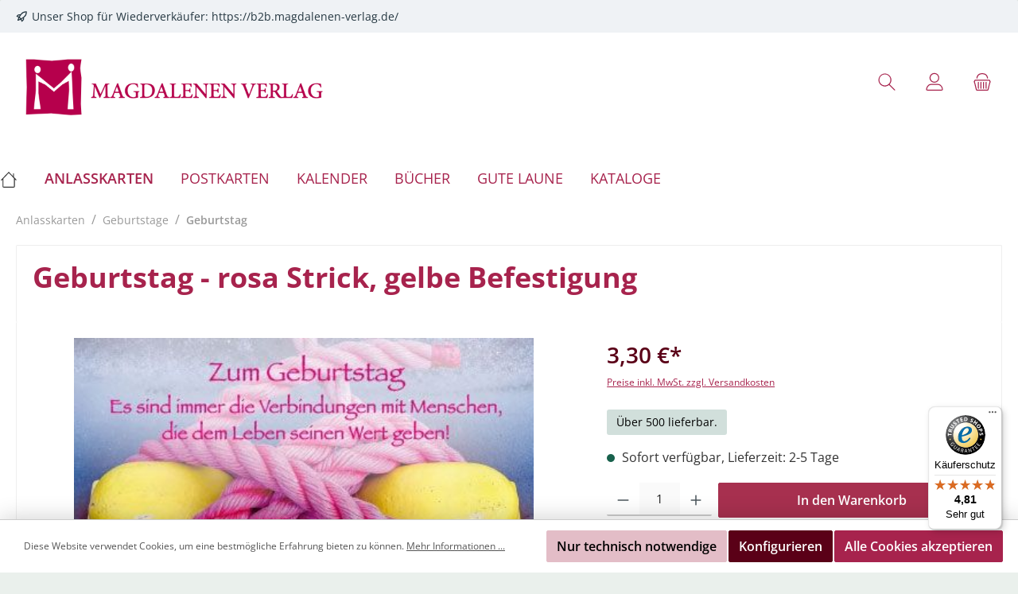

--- FILE ---
content_type: text/html; charset=UTF-8
request_url: https://magdalenen-verlag.de/geburtstag-doppelkarte-64477-4882-5340.html
body_size: 32146
content:


<!DOCTYPE html>

<html lang="de-DE"
      itemscope="itemscope"
      itemtype="https://schema.org/WebPage">

        
                            
    <head>
        		                            <meta charset="utf-8">
            
                            <meta name="viewport"
                      content="width=device-width, initial-scale=1, shrink-to-fit=no">
            
                            <meta name="author"
                      content="">
                <meta name="robots"
                      content="index,follow">
                <meta name="revisit-after"
                      content="15 days">
                <meta name="keywords"
                      content="Geburtstag, Gute Laune, Strick, Knoten, Seil, Uferbefestigung, Ankerersatz">
                <meta name="description"
                      content="Traumhaft schöne Geburtstagskarten, Karten zum Geburtstag vom Magdalenen Verlag. Sie finden Karten mit wunderschönen Motiven, tollen Texten und viel Herz beim Magdalenen Verlag.">
            
                <meta property="og:type"
          content="product">
    <meta property="og:site_name"
          content="Magdalenen Verlag">
    <meta property="og:url"
          content="https://magdalenen-verlag.de/geburtstag-doppelkarte-64477-4882-5340.html">
    <meta property="og:title"
          content="Geburtstag Doppelkarte">

    <meta property="og:description"
          content="Traumhaft schöne Geburtstagskarten, Karten zum Geburtstag vom Magdalenen Verlag. Sie finden Karten mit wunderschönen Motiven, tollen Texten und viel Herz beim Magdalenen Verlag.">
    <meta property="og:image"
          content="https://magdalenen-verlag.de/media/dc/64/5a/1607609856/60235.jpg?ts=1673608665">

    
            <meta property="product:price:amount"
          content="3.3">
    <meta property="product:price:currency"
          content="EUR">
    <meta property="product:product_link"
          content="https://magdalenen-verlag.de/geburtstag-doppelkarte-64477-4882-5340.html">

    <meta name="twitter:card"
          content="product">
    <meta name="twitter:site"
          content="Magdalenen Verlag">
    <meta name="twitter:title"
          content="Geburtstag Doppelkarte">
    <meta name="twitter:description"
          content="Traumhaft schöne Geburtstagskarten, Karten zum Geburtstag vom Magdalenen Verlag. Sie finden Karten mit wunderschönen Motiven, tollen Texten und viel Herz beim Magdalenen Verlag.">
    <meta name="twitter:image"
          content="https://magdalenen-verlag.de/media/dc/64/5a/1607609856/60235.jpg?ts=1673608665">

                            <meta itemprop="copyrightHolder"
                      content="Magdalenen Verlag">
                <meta itemprop="copyrightYear"
                      content="">
                <meta itemprop="isFamilyFriendly"
                      content="true">
                <meta itemprop="image"
                      content="https://magdalenen-verlag.de/media/1d/c1/7a/1659512658/MV-Logo-Quer-SH.png?ts=1659512658">
            
                                            <meta name="theme-color"
                      content="#EAF0EC">
                            
                                                

	




    
        
                    <link rel="shortcut icon"
                  href="https://magdalenen-verlag.de/media/f5/6c/21/1608136502/favicon.ico?ts=1608136502">
        
                                <link rel="apple-touch-icon"
                  href="https://magdalenen-verlag.de/media/f7/8e/3d/1608136494/favicon-16x16.png?ts=1608136494">
                    
            
    
    <link rel="canonical" href="https://magdalenen-verlag.de/geburtstag-doppelkarte-64477-4882-5340.html">

                    <title itemprop="name">Geburtstag Doppelkarte</title>
        
        		                                                                <link rel="stylesheet"
                      href="https://magdalenen-verlag.de/theme/58f9a303348576a941653eb17904c19e/css/all.css?1762776990">
                                    

	





                <!-- Custom css file -->
        <link rel="stylesheet" href="https://magdalenen-verlag.de/css/fonts.css" crossorigin="anonymous">
    
        
    
            <!-- Custom css code -->
    <style>.img-fluid {
    max-width: 100%;
    height: 100%;
}
.product-image.is-standard { object-fit: contain !important; }
.header-logo-picture {
    display: block;
    max-width: 400px;
    margin: auto;
}

.is-act-home .ts-rating-light.testimonial {
    display: none;
}
.twt-is-cms-product-list .product-rating {
    margin-bottom: 10px;
    height: 25px;
display:none;
}
.twt-is-cms-product-list .product-cheapest-price {
    min-height: 20px;
    font-size: .875rem;
    line-height: 20px;
    margin-bottom: 32px;
display:none;
}

.twt-is-cms-product-list .product-variant-characteristics .product-variant-characteristics-text {
display:none;
}
.twt-is-cms-product-list .product-variant-characteristics {
    min-height: 3em;
display:none;
}



/* open-sans-300 - latin */
@font-face {
  font-family: 'Open Sans';
  font-style: normal;
  font-weight: 300;
  src: url('https://www.magdalenen-verlag.de/fonts/open-sans-v34-latin-300.eot'); /* IE9 Compat Modes */
  src: local(''),
       url('https://www.magdalenen-verlag.de/fonts/open-sans-v34-latin-300.eot?#iefix') format('embedded-opentype'), /* IE6-IE8 */
       url('https://www.magdalenen-verlag.de/fonts/open-sans-v34-latin-300.woff2') format('woff2'), /* Super Modern Browsers */
       url('https://www.magdalenen-verlag.de/fonts/open-sans-v34-latin-300.woff') format('woff'), /* Modern Browsers */
       url('https://www.magdalenen-verlag.de/fonts/open-sans-v34-latin-300.ttf') format('truetype'), /* Safari, Android, iOS */
       url('https://www.magdalenen-verlag.de/fonts/open-sans-v34-latin-300.svg#OpenSans') format('svg'); /* Legacy iOS */
}
/* open-sans-regular - latin */
@font-face {
  font-family: 'Open Sans';
  font-style: normal;
  font-weight: 400;
  src: url('https://www.magdalenen-verlag.de/fonts/open-sans-v34-latin-regular.eot'); /* IE9 Compat Modes */
  src: local(''),
       url('https://www.magdalenen-verlag.de/fonts/open-sans-v34-latin-regular.eot?#iefix') format('embedded-opentype'), /* IE6-IE8 */
       url('https://www.magdalenen-verlag.de/fonts/open-sans-v34-latin-regular.woff2') format('woff2'), /* Super Modern Browsers */
       url('https://www.magdalenen-verlag.de/fonts/open-sans-v34-latin-regular.woff') format('woff'), /* Modern Browsers */
       url('https://www.magdalenen-verlag.de/fonts/open-sans-v34-latin-regular.ttf') format('truetype'), /* Safari, Android, iOS */
       url('https://www.magdalenen-verlag.de/fonts/open-sans-v34-latin-regular.svg#OpenSans') format('svg'); /* Legacy iOS */
}
/* open-sans-500 - latin */
@font-face {
  font-family: 'Open Sans';
  font-style: normal;
  font-weight: 500;
  src: url('https://www.magdalenen-verlag.de/fonts/open-sans-v34-latin-500.eot'); /* IE9 Compat Modes */
  src: local(''),
       url('https://www.magdalenen-verlag.de/fonts/open-sans-v34-latin-500.eot?#iefix') format('embedded-opentype'), /* IE6-IE8 */
       url('https://www.magdalenen-verlag.de/fonts/open-sans-v34-latin-500.woff2') format('woff2'), /* Super Modern Browsers */
       url('https://www.magdalenen-verlag.de/fonts/open-sans-v34-latin-500.woff') format('woff'), /* Modern Browsers */
       url('https://www.magdalenen-verlag.de/fonts/open-sans-v34-latin-500.ttf') format('truetype'), /* Safari, Android, iOS */
       url('https://www.magdalenen-verlag.de/fonts/open-sans-v34-latin-500.svg#OpenSans') format('svg'); /* Legacy iOS */
}
/* open-sans-600 - latin */
@font-face {
  font-family: 'Open Sans';
  font-style: normal;
  font-weight: 600;
  src: url('https://www.magdalenen-verlag.de/fonts/open-sans-v34-latin-600.eot'); /* IE9 Compat Modes */
  src: local(''),
       url('https://www.magdalenen-verlag.de/fonts/open-sans-v34-latin-600.eot?#iefix') format('embedded-opentype'), /* IE6-IE8 */
       url('https://www.magdalenen-verlag.de/fonts/open-sans-v34-latin-600.woff2') format('woff2'), /* Super Modern Browsers */
       url('https://www.magdalenen-verlag.de/fonts/open-sans-v34-latin-600.woff') format('woff'), /* Modern Browsers */
       url('https://www.magdalenen-verlag.de/fonts/open-sans-v34-latin-600.ttf') format('truetype'), /* Safari, Android, iOS */
       url('https://www.magdalenen-verlag.de/fonts/open-sans-v34-latin-600.svg#OpenSans') format('svg'); /* Legacy iOS */
}
/* open-sans-700 - latin */
@font-face {
  font-family: 'Open Sans';
  font-style: normal;
  font-weight: 700;
  src: url('https://www.magdalenen-verlag.de/fonts/open-sans-v34-latin-700.eot'); /* IE9 Compat Modes */
  src: local(''),
       url('https://www.magdalenen-verlag.de/fonts/open-sans-v34-latin-700.eot?#iefix') format('embedded-opentype'), /* IE6-IE8 */
       url('https://www.magdalenen-verlag.de/fonts/open-sans-v34-latin-700.woff2') format('woff2'), /* Super Modern Browsers */
       url('https://www.magdalenen-verlag.de/fonts/open-sans-v34-latin-700.woff') format('woff'), /* Modern Browsers */
       url('https://www.magdalenen-verlag.de/fonts/open-sans-v34-latin-700.ttf') format('truetype'), /* Safari, Android, iOS */
       url('https://www.magdalenen-verlag.de/fonts/open-sans-v34-latin-700.svg#OpenSans') format('svg'); /* Legacy iOS */
}
/* open-sans-800 - latin */
@font-face {
  font-family: 'Open Sans';
  font-style: normal;
  font-weight: 800;
  src: url('https://www.magdalenen-verlag.de/fonts/open-sans-v34-latin-800.eot'); /* IE9 Compat Modes */
  src: local(''),
       url('https://www.magdalenen-verlag.de/fonts/open-sans-v34-latin-800.eot?#iefix') format('embedded-opentype'), /* IE6-IE8 */
       url('https://www.magdalenen-verlag.de/fonts/open-sans-v34-latin-800.woff2') format('woff2'), /* Super Modern Browsers */
       url('https://www.magdalenen-verlag.de/fonts/open-sans-v34-latin-800.woff') format('woff'), /* Modern Browsers */
       url('https://www.magdalenen-verlag.de/fonts/open-sans-v34-latin-800.ttf') format('truetype'), /* Safari, Android, iOS */
       url('https://www.magdalenen-verlag.de/fonts/open-sans-v34-latin-800.svg#OpenSans') format('svg'); /* Legacy iOS */
}
/* open-sans-300italic - latin */
@font-face {
  font-family: 'Open Sans';
  font-style: italic;
  font-weight: 300;
  src: url('https://www.magdalenen-verlag.de/fonts/open-sans-v34-latin-300italic.eot'); /* IE9 Compat Modes */
  src: local(''),
       url('https://www.magdalenen-verlag.de/fonts/open-sans-v34-latin-300italic.eot?#iefix') format('embedded-opentype'), /* IE6-IE8 */
       url('https://www.magdalenen-verlag.de/fonts/open-sans-v34-latin-300italic.woff2') format('woff2'), /* Super Modern Browsers */
       url('https://www.magdalenen-verlag.de/fonts/open-sans-v34-latin-300italic.woff') format('woff'), /* Modern Browsers */
       url('https://www.magdalenen-verlag.de/fonts/open-sans-v34-latin-300italic.ttf') format('truetype'), /* Safari, Android, iOS */
       url('https://www.magdalenen-verlag.de/fonts/open-sans-v34-latin-300italic.svg#OpenSans') format('svg'); /* Legacy iOS */
}
/* open-sans-italic - latin */
@font-face {
  font-family: 'Open Sans';
  font-style: italic;
  font-weight: 400;
  src: url('https://www.magdalenen-verlag.de/fonts/open-sans-v34-latin-italic.eot'); /* IE9 Compat Modes */
  src: local(''),
       url('https://www.magdalenen-verlag.de/fonts/open-sans-v34-latin-italic.eot?#iefix') format('embedded-opentype'), /* IE6-IE8 */
       url('https://www.magdalenen-verlag.de/fonts/open-sans-v34-latin-italic.woff2') format('woff2'), /* Super Modern Browsers */
       url('https://www.magdalenen-verlag.de/fonts/open-sans-v34-latin-italic.woff') format('woff'), /* Modern Browsers */
       url('https://www.magdalenen-verlag.de/fonts/open-sans-v34-latin-italic.ttf') format('truetype'), /* Safari, Android, iOS */
       url('https://www.magdalenen-verlag.de/fonts/open-sans-v34-latin-italic.svg#OpenSans') format('svg'); /* Legacy iOS */
}
/* open-sans-500italic - latin */
@font-face {
  font-family: 'Open Sans';
  font-style: italic;
  font-weight: 500;
  src: url('https://www.magdalenen-verlag.de/fonts/open-sans-v34-latin-500italic.eot'); /* IE9 Compat Modes */
  src: local(''),
       url('https://www.magdalenen-verlag.de/fonts/open-sans-v34-latin-500italic.eot?#iefix') format('embedded-opentype'), /* IE6-IE8 */
       url('https://www.magdalenen-verlag.de/fonts/open-sans-v34-latin-500italic.woff2') format('woff2'), /* Super Modern Browsers */
       url('https://www.magdalenen-verlag.de/fonts/open-sans-v34-latin-500italic.woff') format('woff'), /* Modern Browsers */
       url('https://www.magdalenen-verlag.de/fonts/open-sans-v34-latin-500italic.ttf') format('truetype'), /* Safari, Android, iOS */
       url('https://www.magdalenen-verlag.de/fonts/open-sans-v34-latin-500italic.svg#OpenSans') format('svg'); /* Legacy iOS */
}
/* open-sans-600italic - latin */
@font-face {
  font-family: 'Open Sans';
  font-style: italic;
  font-weight: 600;
  src: url('https://www.magdalenen-verlag.de/fonts/open-sans-v34-latin-600italic.eot'); /* IE9 Compat Modes */
  src: local(''),
       url('https://www.magdalenen-verlag.de/fonts/open-sans-v34-latin-600italic.eot?#iefix') format('embedded-opentype'), /* IE6-IE8 */
       url('https://www.magdalenen-verlag.de/fonts/open-sans-v34-latin-600italic.woff2') format('woff2'), /* Super Modern Browsers */
       url('https://www.magdalenen-verlag.de/fonts/open-sans-v34-latin-600italic.woff') format('woff'), /* Modern Browsers */
       url('https://www.magdalenen-verlag.de/fonts/open-sans-v34-latin-600italic.ttf') format('truetype'), /* Safari, Android, iOS */
       url('https://www.magdalenen-verlag.de/fonts/open-sans-v34-latin-600italic.svg#OpenSans') format('svg'); /* Legacy iOS */
}
/* open-sans-700italic - latin */
@font-face {
  font-family: 'Open Sans';
  font-style: italic;
  font-weight: 700;
  src: url('https://www.magdalenen-verlag.de/fonts/open-sans-v34-latin-700italic.eot'); /* IE9 Compat Modes */
  src: local(''),
       url('https://www.magdalenen-verlag.de/fonts/open-sans-v34-latin-700italic.eot?#iefix') format('embedded-opentype'), /* IE6-IE8 */
       url('https://www.magdalenen-verlag.de/fonts/open-sans-v34-latin-700italic.woff2') format('woff2'), /* Super Modern Browsers */
       url('https://www.magdalenen-verlag.de/fonts/open-sans-v34-latin-700italic.woff') format('woff'), /* Modern Browsers */
       url('https://www.magdalenen-verlag.de/fonts/open-sans-v34-latin-700italic.ttf') format('truetype'), /* Safari, Android, iOS */
       url('https://www.magdalenen-verlag.de/fonts/open-sans-v34-latin-700italic.svg#OpenSans') format('svg'); /* Legacy iOS */
}
/* open-sans-800italic - latin */
@font-face {
  font-family: 'Open Sans';
  font-style: italic;
  font-weight: 800;
  src: url('https://www.magdalenen-verlag.de/fonts/open-sans-v34-latin-800italic.eot'); /* IE9 Compat Modes */
  src: local(''),
       url('https://www.magdalenen-verlag.de/fonts/open-sans-v34-latin-800italic.eot?#iefix') format('embedded-opentype'), /* IE6-IE8 */
       url('https://www.magdalenen-verlag.de/fonts/open-sans-v34-latin-800italic.woff2') format('woff2'), /* Super Modern Browsers */
       url('https://www.magdalenen-verlag.de/fonts/open-sans-v34-latin-800italic.woff') format('woff'), /* Modern Browsers */
       url('https://www.magdalenen-verlag.de/fonts/open-sans-v34-latin-800italic.ttf') format('truetype'), /* Safari, Android, iOS */
       url('https://www.magdalenen-verlag.de/fonts/open-sans-v34-latin-800italic.svg#OpenSans') format('svg'); /* Legacy iOS */
}</style>
    
                    
    <script>
        window.features = {"V6_5_0_0":true,"v6.5.0.0":true,"V6_6_0_0":true,"v6.6.0.0":true,"V6_7_0_0":false,"v6.7.0.0":false,"ADDRESS_SELECTION_REWORK":false,"address.selection.rework":false,"DISABLE_VUE_COMPAT":false,"disable.vue.compat":false,"ACCESSIBILITY_TWEAKS":false,"accessibility.tweaks":false,"ADMIN_VITE":false,"admin.vite":false,"TELEMETRY_METRICS":false,"telemetry.metrics":false,"PERFORMANCE_TWEAKS":false,"performance.tweaks":false,"CACHE_REWORK":false,"cache.rework":false,"PAYPAL_SETTINGS_TWEAKS":false,"paypal.settings.tweaks":false};
    </script>
        
                                                        
            <script>
                                    window.gtagActive = true;
                    window.gtagURL = 'https://www.googletagmanager.com/gtag/js?id=UA-42734531-1';
                    window.controllerName = 'product';
                    window.actionName = 'index';
                    window.trackOrders = '1';
                    window.gtagTrackingId = 'UA-42734531-1';
                    window.dataLayer = window.dataLayer || [];
                    window.gtagConfig = {
                        'anonymize_ip': '1',
                        'cookie_domain': 'none',
                        'cookie_prefix': '_swag_ga',
                    };

                    function gtag() { dataLayer.push(arguments); }
                            </script>
            
            <script>
            window.dataLayer = window.dataLayer || [];
            function gtag() { dataLayer.push(arguments); }

            (() => {
                const analyticsStorageEnabled = document.cookie.split(';').some((item) => item.trim().includes('google-analytics-enabled=1'));
                const adsEnabled = document.cookie.split(';').some((item) => item.trim().includes('google-ads-enabled=1'));

                // Always set a default consent for consent mode v2
                gtag('consent', 'default', {
                    'ad_user_data': adsEnabled ? 'granted' : 'denied',
                    'ad_storage': adsEnabled ? 'granted' : 'denied',
                    'ad_personalization': adsEnabled ? 'granted' : 'denied',
                    'analytics_storage': analyticsStorageEnabled ? 'granted' : 'denied'
                });
            })();
        </script>
            

                                                                                                                                                                                                
    <!-- added by Trusted Shops app: Start -->
    <script src="https://integrations.etrusted.com/applications/widget.js/v2" async defer></script>
    <!-- End -->
                        
                            
            
                
                                    <script>
                    window.useDefaultCookieConsent = true;
                </script>
                    
                                <script>
                window.activeNavigationId = 'fb6e5450ff134365a83bfd8043a05f88';
                window.router = {
                    'frontend.cart.offcanvas': '/checkout/offcanvas',
                    'frontend.cookie.offcanvas': '/cookie/offcanvas',
                    'frontend.checkout.finish.page': '/checkout/finish',
                    'frontend.checkout.info': '/widgets/checkout/info',
                    'frontend.menu.offcanvas': '/widgets/menu/offcanvas',
                    'frontend.cms.page': '/widgets/cms',
                    'frontend.cms.navigation.page': '/widgets/cms/navigation',
                    'frontend.account.addressbook': '/widgets/account/address-book',
                    'frontend.country.country-data': '/country/country-state-data',
                    'frontend.app-system.generate-token': '/app-system/Placeholder/generate-token',
                    };
                window.salesChannelId = '66cbd6e3729b4a89a2cb518396ec11c0';
            </script>
        
                                <script>
                
                window.breakpoints = {"xs":0,"sm":576,"md":768,"lg":992,"xl":1200,"xxl":1400};
            </script>
        
        
                            			<script src="https://magdalenen-verlag.de/theme/c4d2ab374b2a4280a87b9e450b759647/assets/js/jquery-3.5.1.slim.min.js?1762776850"></script>
	
		        

    
                            <script>
                window.themeAssetsPublicPath = 'https://magdalenen-verlag.de/theme/c4d2ab374b2a4280a87b9e450b759647/assets/';
            </script>
        
                        
    <script>
        window.validationMessages = {"required":"Die Eingabe darf nicht leer sein.","email":"Ung\u00fcltige E-Mail-Adresse. Die E-Mail ben\u00f6tigt das Format \"nutzer@beispiel.de\".","confirmation":"Ihre Eingaben sind nicht identisch.","minLength":"Die Eingabe ist zu kurz."};
    </script>
        
                                                            <script>
                        window.themeJsPublicPath = 'https://magdalenen-verlag.de/theme/58f9a303348576a941653eb17904c19e/js/';
                    </script>
                                            <script type="text/javascript" src="https://magdalenen-verlag.de/theme/58f9a303348576a941653eb17904c19e/js/storefront/storefront.js?1762776990" defer></script>
                                            <script type="text/javascript" src="https://magdalenen-verlag.de/theme/58f9a303348576a941653eb17904c19e/js/swag-pay-pal/swag-pay-pal.js?1762776990" defer></script>
                                            <script type="text/javascript" src="https://magdalenen-verlag.de/theme/58f9a303348576a941653eb17904c19e/js/pickware-dhl/pickware-dhl.js?1762776990" defer></script>
                                            <script type="text/javascript" src="https://magdalenen-verlag.de/theme/58f9a303348576a941653eb17904c19e/js/pickware-shipping-bundle/pickware-shipping-bundle.js?1762776990" defer></script>
                                            <script type="text/javascript" src="https://magdalenen-verlag.de/theme/58f9a303348576a941653eb17904c19e/js/sisi-pdf-flipbook-element6/sisi-pdf-flipbook-element6.js?1762776990" defer></script>
                                            <script type="text/javascript" src="https://magdalenen-verlag.de/theme/58f9a303348576a941653eb17904c19e/js/valkarch-form-bot-blocker/valkarch-form-bot-blocker.js?1762776990" defer></script>
                                            <script type="text/javascript" src="https://magdalenen-verlag.de/theme/58f9a303348576a941653eb17904c19e/js/tcinn-theme-ware-modern/tcinn-theme-ware-modern.js?1762776990" defer></script>
                                                        

    
    
        </head>

        
                                                                                                                                                                                                
    <!-- added by Trusted Shops app: Start -->
    <script src="https://integrations.etrusted.com/applications/widget.js/v2" async defer></script>
    <!-- End -->
                        
    <body class="is-ctl-product is-act-index themeware twt-modern twt-header-type-1 twt-boxed twt-is-cms-product-detail twt-cms-styling">

            
                
    
    
            <div id="page-top" class="skip-to-content bg-primary-subtle text-primary-emphasis overflow-hidden" tabindex="-1">
            <div class="container skip-to-content-container d-flex justify-content-center visually-hidden-focusable">
                                                                                        <a href="#content-main" class="skip-to-content-link d-inline-flex text-decoration-underline m-1 p-2 fw-bold gap-2">
                                Zum Hauptinhalt springen
                            </a>
                                            
                                                                        <a href="#header-main-search-input" class="skip-to-content-link d-inline-flex text-decoration-underline m-1 p-2 fw-bold gap-2 d-none d-sm-block">
                                Zur Suche springen
                            </a>
                                            
                                                                        <a href="#main-navigation-menu" class="skip-to-content-link d-inline-flex text-decoration-underline m-1 p-2 fw-bold gap-2 d-none d-lg-block">
                                Zur Hauptnavigation springen
                            </a>
                                                                        </div>
        </div>
        
    	
    
				<div class="container body-container">                    <noscript class="noscript-main">
                
    <div role="alert"
         aria-live="polite"
                  class="alert alert-info alert-has-icon">
                                                                        
                                                        
        
        
        
                                    
        <span class="icon icon-info" aria-hidden="true">
                                        <svg xmlns="http://www.w3.org/2000/svg" xmlns:xlink="http://www.w3.org/1999/xlink" width="24" height="24" viewBox="0 0 24 24"><defs><path d="M12 7c.5523 0 1 .4477 1 1s-.4477 1-1 1-1-.4477-1-1 .4477-1 1-1zm1 9c0 .5523-.4477 1-1 1s-1-.4477-1-1v-5c0-.5523.4477-1 1-1s1 .4477 1 1v5zm11-4c0 6.6274-5.3726 12-12 12S0 18.6274 0 12 5.3726 0 12 0s12 5.3726 12 12zM12 2C6.4772 2 2 6.4772 2 12s4.4772 10 10 10 10-4.4772 10-10S17.5228 2 12 2z" id="icons-default-info" /></defs><use xlink:href="#icons-default-info" fill="#758CA3" fill-rule="evenodd" /></svg>
                    </span>

                                                        
                                    
                    <div class="alert-content-container">
                                                    
                                                        <div class="alert-content">                                                    Um unseren Shop in vollem Umfang nutzen zu können, empfehlen wir Ihnen Javascript in Ihrem Browser zu aktivieren.
                                                                </div>                
                                                                </div>
            </div>
            </noscript>
        
                                		
				





	
	 					
	


	






	
	<section id="twt-usp-bar"			 class="twt-usp-bar is-header is-small layout-2 top has-widget"
			 data-twt-usp-bar-position="1"			 data-twt-usp-bar-usps="1"
	>

					<div class="twt-usp-bar-container">
				<div class="twt-usp-bar-items col">
					





 



                            
            
                
                                    <div class="twt-usp-bar-item twt-usp-1 item-1">
                    <div class="item-icon">
                                                
		
			    
        
        
        
                                    
        <span class="icon icon-rocket" aria-hidden="true">
                                        <svg xmlns="http://www.w3.org/2000/svg" xmlns:xlink="http://www.w3.org/1999/xlink" width="24" height="24" viewBox="0 0 24 24"><defs><path d="M5.2213 14.4042a12.7324 12.7324 0 0 0-3.4638-1.434c-.7541-.1886-1.0142-1.1277-.4646-1.6773l1.8284-1.8284A5 5 0 0 1 6.657 8h2.47l.47-.6462A13 13 0 0 1 20.1107 2H21c.5523 0 1 .4477 1 1v.8893a13 13 0 0 1-5.3538 10.5136l-.4355.3167.2102.8407a5 5 0 0 1-1.3152 4.7482l-2.3986 2.3986c-.5496.5496-1.4887.2895-1.6772-.4646a12.7324 12.7324 0 0 0-1.434-3.4638 41.8718 41.8718 0 0 1-5.2797 2.17c-.7817.2606-1.5255-.4832-1.2649-1.265a41.8718 41.8718 0 0 1 2.17-5.2795zm.9287-1.7747A41.8718 41.8718 0 0 1 7.7358 10h-1.079a3 3 0 0 0-2.1213.8787l-.661.661c.794.2997 1.5546.665 2.2755 1.0898zm8.309 3.33a41.8717 41.8717 0 0 1-3.0885 1.8905 14.7187 14.7187 0 0 1 1.0897 2.2755l1.2313-1.2312a3 3 0 0 0 .789-2.849l-.0214-.0858zm-4.2242.2328a39.8717 39.8717 0 0 0 4.292-2.721l.943-.6859a11 11 0 0 0 4.5296-8.7848A11 11 0 0 0 11.2146 8.53l-.686.9432a39.8717 39.8717 0 0 0-2.721 4.2919 14.762 14.762 0 0 1 2.4272 2.4271zm-1.8172.936a12.7602 12.7602 0 0 0-1.5459-1.5459c-.4347.9-.8358 1.8167-1.202 2.748a39.8718 39.8718 0 0 0 2.7479-1.2021z" id="icons-default-rocket" /></defs><use xlink:href="#icons-default-rocket" fill="#758CA3" fill-rule="evenodd" /></svg>
                    </span>

    
	
                    </div>
                    <div class="item-label">
                        <div class="item-title">Unser Shop für Wiederverkäufer: <a href="https://b2b.magdalenen-verlag.de/">https://b2b.magdalenen-verlag.de/</a></div>
                                            </div>
                </div>
                    
    
        
        
        
        
        				</div>

																					<div class="twt-widget is-top-bar col-auto d-none d-lg-flex">
						    
    <div class="top-bar d-none d-lg-block">
        	        
														<nav class="top-bar-nav"
					 aria-label="Shop-Einstellungen">
											                        
                
                        

	

									
	

										



                            







                
                
    				</nav>

			
			    </div>
					</div>
				
											</div>
		
	</section>
	
		                
    
                <header class="header-main">
                                                                <div class="container">
                                			
	
    					        <div class="row align-items-center header-row">
                            <div class="col-12 col-lg-auto header-logo-col pb-sm-2 my-3 m-lg-0">
                        <div class="header-logo-main text-center">
                    <a class="header-logo-main-link"
               href="/"
               title="Zur Startseite gehen">
                				                    <picture class="header-logo-picture d-block m-auto">
                                                                            
                                                                            
                                                                                    <img src="https://magdalenen-verlag.de/media/1d/c1/7a/1659512658/MV-Logo-Quer-SH.png?ts=1659512658"
                                     alt="Zur Startseite gehen"
                                     class="img-fluid header-logo-main-img">
                                                                        </picture>
                
	
					
		            </a>
            </div>
                </div>
            
                        			
	
    
                                        <div class="col-12 order-1 col-sm-auto order-sm-2 header-actions-col">
                    <div class="row g-0">
                        
		
	
						
			
																						
			
			
			<div class="d-block d-lg-none col">
		<div class="menu-button">

							<button
                    class="btn nav-main-toggle-btn header-actions-btn"
					type="button"
					data-off-canvas-menu="true"
					aria-label="Menü"
					title="Navigation"
				>
																														    
        
        
        
                        











    <span class="icon icon-themeware icon-stack icon-solid"><?xml version="1.0" encoding="utf-8"?><svg xmlns="http://www.w3.org/2000/svg" viewBox="0 0 24 24"><path d="M2,5.13H22a.63.63,0,0,0,.63-.63A.62.62,0,0,0,22,3.88H2a.62.62,0,0,0-.62.62A.63.63,0,0,0,2,5.13Z"/><path d="M22,11.29H2a.63.63,0,0,0,0,1.25H22a.63.63,0,1,0,0-1.25Z"/><path d="M22,18.88H2a.62.62,0,0,0-.62.62.63.63,0,0,0,.62.63H22a.63.63,0,0,0,.63-.63A.63.63,0,0,0,22,18.88Z"/></svg></span>







    											
										<span class="header-nav-main-toggle-label">
						Navigation
					</span>
				</button>
			
		</div>
	</div>

                        		
		
		
		
	<div class="col-auto twt-search-col">
		  <div class="search-toggle">
				<button class="btn header-actions-btn search-toggle-btn js-search-toggle-btn collapsed"
						type="button"
						data-bs-toggle="collapse"
						data-bs-target="#searchCollapse"
						aria-expanded="false"
						aria-controls="searchCollapse"
						aria-label="Suchen"
				>
										<span class="header-search-toggle-icon">
                    														    
        
        
        
                        











    <span class="icon icon-themeware icon-search icon-solid"><?xml version="1.0" encoding="utf-8"?><svg xmlns="http://www.w3.org/2000/svg" viewBox="0 0 24 24"><path d="M22.44,21.7,15.75,15a8.11,8.11,0,1,0-.9.87l6.71,6.71a.63.63,0,0,0,.88-.89ZM2.63,9.49a7,7,0,1,1,7,7A7,7,0,0,1,2.63,9.49Z"/></svg></span>







    						
													    
        
        
        
                        











    <span class="icon icon-themeware icon-x icon-solid"><?xml version="1.0" encoding="utf-8"?><svg xmlns="http://www.w3.org/2000/svg" viewBox="0 0 24 24"><path d="M12.88,12l9.56-9.56a.62.62,0,1,0-.88-.88L12,11.12,2.44,1.56a.62.62,0,0,0-.88.88L11.12,12,1.56,21.56a.61.61,0,0,0,0,.88.63.63,0,0,0,.44.19.63.63,0,0,0,.44-.19L12,12.88l9.56,9.56a.6.6,0,0,0,.88,0,.61.61,0,0,0,0-.88Z"/></svg></span>







    											</span>

										<span class="header-search-toggle-name">
						Suche
					</span>
				</button>
		  </div>
	 </div>

                        
                        						                            <div class="col-auto">
                                <div class="account-menu">
                                        <div class="dropdown">
        							<button class="btn account-menu-btn header-actions-btn"
				type="button"
				id="accountWidget"
				data-account-menu="true"
				data-bs-toggle="dropdown"
				aria-haspopup="true"
				aria-expanded="false"
				aria-label="Mein Konto"
				title="Mein Konto"
		>
						<span class="header-account-icon">
													    
        
        
        
                        











    <span class="icon icon-themeware icon-avatar icon-solid"><?xml version="1.0" encoding="utf-8"?><svg xmlns="http://www.w3.org/2000/svg" viewBox="0 0 24 24"><path d="M11.83,13A6.13,6.13,0,1,0,5.71,6.9,6.13,6.13,0,0,0,11.83,13Zm0-11A4.88,4.88,0,1,1,7,6.9,4.89,4.89,0,0,1,11.83,2Z"/><path d="M22.61,21.1A9.66,9.66,0,0,0,21.05,17a6.36,6.36,0,0,0-5.14-2.56H8.13A6.32,6.32,0,0,0,3,17,9.66,9.66,0,0,0,1.39,21.1,1.54,1.54,0,0,0,2.9,22.88H21.1a1.54,1.54,0,0,0,1.51-1.78Zm-1.3.43a.29.29,0,0,1-.21.1H2.9a.29.29,0,0,1-.21-.1.3.3,0,0,1-.06-.24A8.35,8.35,0,0,1,4,17.75,5.06,5.06,0,0,1,8,15.7h8a5.07,5.07,0,0,1,4.1,2.05,8.35,8.35,0,0,1,1.32,3.54A.3.3,0,0,1,21.31,21.53Z"/></svg></span>







    							</span>

									<span class="header-account-name">
				Mein Konto
			</span>

								</button>

	
                    <div class="dropdown-menu dropdown-menu-end account-menu-dropdown js-account-menu-dropdown"
                 aria-labelledby="accountWidget">
                

        
            <div class="offcanvas-header">
                            <button class="btn btn-light offcanvas-close js-offcanvas-close">
                                                
        
        
        
                                    
        <span class="icon icon-x icon-sm">
                                        <svg xmlns="http://www.w3.org/2000/svg" xmlns:xlink="http://www.w3.org/1999/xlink" width="24" height="24" viewBox="0 0 24 24"><defs><path d="m10.5858 12-7.293-7.2929c-.3904-.3905-.3904-1.0237 0-1.4142.3906-.3905 1.0238-.3905 1.4143 0L12 10.5858l7.2929-7.293c.3905-.3904 1.0237-.3904 1.4142 0 .3905.3906.3905 1.0238 0 1.4143L13.4142 12l7.293 7.2929c.3904.3905.3904 1.0237 0 1.4142-.3906.3905-1.0238.3905-1.4143 0L12 13.4142l-7.2929 7.293c-.3905.3904-1.0237.3904-1.4142 0-.3905-.3906-.3905-1.0238 0-1.4143L10.5858 12z" id="icons-default-x" /></defs><use xlink:href="#icons-default-x" fill="#758CA3" fill-rule="evenodd" /></svg>
                    </span>

                        
                                            Menü schließen
                                    </button>
                    </div>
    
            <div class="offcanvas-body">
                <div class="account-menu">
                                    <div class="dropdown-header account-menu-header">
                    Ihr Konto
                </div>
                    
                                    <div class="account-menu-login">
                                            <a href="/account/login"
                           title="Anmelden"
                           class="btn btn-primary account-menu-login-button">
                            Anmelden
                        </a>
                    
                                            <div class="account-menu-register">
                            oder
                            <a href="/account/login"
                               title="Registrieren">
                                registrieren
                            </a>
                        </div>
                                    </div>
                    
                    <div class="account-menu-links">
                    <div class="header-account-menu">
        <div class="card account-menu-inner">
                                        
                                                <nav class="list-group list-group-flush account-aside-list-group">
                                                                                    <a href="/account"
                                   title="Übersicht"
                                   class="list-group-item list-group-item-action account-aside-item"
                                   >
                                    Übersicht
                                </a>
                            
                                                            <a href="/account/profile"
                                   title="Persönliches Profil"
                                   class="list-group-item list-group-item-action account-aside-item"
                                   >
                                    Persönliches Profil
                                </a>
                            
                                                            <a href="/account/address"
                                   title="Adressen"
                                   class="list-group-item list-group-item-action account-aside-item"
                                   >
                                    Adressen
                                </a>
                            
                                                                                                                        <a href="/account/payment"
                                   title="Zahlungsarten"
                                   class="list-group-item list-group-item-action account-aside-item"
                                   >
                                    Zahlungsarten
                                </a>
                                                            
                                                            <a href="/account/order"
                                   title="Bestellungen"
                                   class="list-group-item list-group-item-action account-aside-item"
                                   >
                                    Bestellungen
                                </a>
                                                                        </nav>
                            
                                                </div>
    </div>
            </div>
            </div>
        </div>
                </div>
            </div>
                                </div>
                            </div>
                        

	
                        						                            <div class="col-auto">
                                <div
                                    class="header-cart"
                                    data-off-canvas-cart="true"
                                >
                                    <a class="btn header-cart-btn header-actions-btn"
                                       href="/checkout/cart"
                                       data-cart-widget="true"
                                       title="Warenkorb"
                                       aria-label="Warenkorb">
                                        					<span class="header-cart-icon">
																    
        
        
        
                        











    <span class="icon icon-themeware icon-bag icon-solid"><?xml version="1.0" encoding="utf-8"?><svg xmlns="http://www.w3.org/2000/svg" viewBox="0 0 24 24"><path d="M7.21,11.93a.63.63,0,0,0-.63.62V20a.63.63,0,1,0,1.25,0V12.55A.62.62,0,0,0,7.21,11.93Z"/><path d="M10.46,11.93a.63.63,0,0,0-.63.62V20a.63.63,0,1,0,1.25,0V12.55A.62.62,0,0,0,10.46,11.93Z"/><path d="M13.71,11.93a.62.62,0,0,0-.62.62V20a.63.63,0,1,0,1.25,0V12.55A.63.63,0,0,0,13.71,11.93Z"/><path d="M17,11.93a.63.63,0,0,0-.63.62V20a.63.63,0,1,0,1.25,0V12.55A.62.62,0,0,0,17,11.93Z"/><path d="M22.45,11.26,21.82,10a1.51,1.51,0,0,0-1.35-.82H3.53A1.51,1.51,0,0,0,2.18,10l-.63,1.22a1.52,1.52,0,0,0,0,1.39l.43.83L4,21.8A1.52,1.52,0,0,0,5.5,23h13A1.52,1.52,0,0,0,20,21.8L22,13.48l.43-.83A1.52,1.52,0,0,0,22.45,11.26Zm-1.1.82-.47.9a.5.5,0,0,0-.05.13l-2.07,8.4a.26.26,0,0,1-.26.2H5.5a.27.27,0,0,1-.26-.2l-2.07-8.4a.5.5,0,0,0,0-.13l-.47-.9a.28.28,0,0,1,0-.25l.63-1.22a.26.26,0,0,1,.24-.14H20.47a.26.26,0,0,1,.24.14l.63,1.22A.28.28,0,0,1,21.35,12.08Z"/><path d="M5.3,7.81h.08A.63.63,0,0,0,6,7.27c.18-1.5,1.14-5,6-5s5.88,3.48,6.05,5a.62.62,0,1,0,1.24-.13C19.13,5.7,18.15,1,12,1S4.93,5.69,4.76,7.12A.62.62,0,0,0,5.3,7.81Z"/></svg></span>







    				
					</span>

				<span class="header-cart-name">
			Warenkorb
		</span>

		
				<span class="header-cart-total">
        				0,00 €*		</span>

	                                    </a>
                                </div>
                            </div>
                        

	                    </div>
                </div>
            
            </div>
    

	                        </div>
                                    </header>
            

		
                        
		
										<div class="nav-main">
									<div class="container">

																											<div id="sticky-logo" class="d-none">
									<a href="/"
									   class="sticky-logo-main-link"
									   title="Zur Startseite gehen"
                                       									>
										<picture>

																																		<img src="https://magdalenen-verlag.de/media/fb/37/95/1608136536/logo_email.gif?ts=1608136536" alt="Zur Startseite gehen">
											
																																													
										</picture>
									</a>
								</div>
													
												
																			<span id="js-sticky-cart-position" class="d-none"></span>
						
																	</div>

										                                                    
        
            						    <div class="main-navigation"
         id="mainNavigation"
         data-flyout-menu="true">
                    <div class="container">
                                    <nav class="nav main-navigation-menu"
                        id="main-navigation-menu"
                        aria-label="Hauptnavigation"
                        itemscope="itemscope"
                        itemtype="https://schema.org/SiteNavigationElement">
                        
                        										<a href="/"
			   class="nav-link main-navigation-link nav-item-168cdbc98ec946f8ad20f3603909f037 home-link"
			   itemprop="url"
			   title="Home"
			   aria-label="Home"
			>
																			<div class="main-navigation-icon">
						<span itemprop="name">
															    
        
        
        
                        











    <span class="icon icon-themeware icon-home icon-solid"><?xml version="1.0" encoding="utf-8"?><svg xmlns="http://www.w3.org/2000/svg" viewBox="0 0 24 24"><path d="M22.45,11.82,19.13,8.4V3.81a.63.63,0,0,0-1.25,0v3.3l-5.43-5.6A.64.64,0,0,0,12,1.32a.56.56,0,0,0-.45.2L3.72,9.77a.54.54,0,0,0-.18.19l-2,2.1A.63.63,0,0,0,2,13.12a.61.61,0,0,0,.45-.2l1-1v9.37A1.55,1.55,0,0,0,5,22.8H18.85a1.55,1.55,0,0,0,1.56-1.55V11.51l1.14,1.18a.64.64,0,0,0,.89,0A.63.63,0,0,0,22.45,11.82Zm-3.29-1.54v11a.3.3,0,0,1-.31.3H5a.29.29,0,0,1-.3-.3V10.56L12,2.85,18.07,9.1h0l1.1,1.13S19.16,10.26,19.16,10.28Z"/></svg></span>







    													</span>
					</div>

							</a>

		
	
                                                    
                                                                                            
                                	
																										
				<a class="nav-link main-navigation-link nav-item-a6c5eb5d003d4f2094cbecedb10f42fc active"
				   href="https://magdalenen-verlag.de/Anlasskarten/"
				   itemprop="url"
				   data-flyout-menu-trigger="a6c5eb5d003d4f2094cbecedb10f42fc"				   				   title="Anlasskarten">
					<div class="main-navigation-link-text">
						<span itemprop="name">Anlasskarten</span>

																	</div>
				</a>
					
	
                                                                                            
                                	
																	
				<a class="nav-link main-navigation-link nav-item-3565ca18ab0f42e29f1c5434f30ccf76 "
				   href="https://magdalenen-verlag.de/Postkarten/"
				   itemprop="url"
				   data-flyout-menu-trigger="3565ca18ab0f42e29f1c5434f30ccf76"				   				   title="Postkarten">
					<div class="main-navigation-link-text">
						<span itemprop="name">Postkarten</span>

																	</div>
				</a>
					
	
                                                                                            
                                	
																	
				<a class="nav-link main-navigation-link nav-item-1c4fbcc7f7374f988792b6e8b5c81b1f "
				   href="https://magdalenen-verlag.de/Kalender/"
				   itemprop="url"
				   data-flyout-menu-trigger="1c4fbcc7f7374f988792b6e8b5c81b1f"				   				   title="Kalender">
					<div class="main-navigation-link-text">
						<span itemprop="name">Kalender</span>

																	</div>
				</a>
					
	
                                                                                            
                                	
																	
				<a class="nav-link main-navigation-link nav-item-33d3d5e483a349409c5539167d6b8a93 "
				   href="https://magdalenen-verlag.de/Buecher/"
				   itemprop="url"
				   data-flyout-menu-trigger="33d3d5e483a349409c5539167d6b8a93"				   				   title="Bücher">
					<div class="main-navigation-link-text">
						<span itemprop="name">Bücher</span>

																	</div>
				</a>
					
	
                                                                                            
                                	
																	
				<a class="nav-link main-navigation-link nav-item-8f15b33c980f481bba9832a4e8c1dc11 "
				   href="https://magdalenen-verlag.de/gute-laune"
				   itemprop="url"
				   data-flyout-menu-trigger="8f15b33c980f481bba9832a4e8c1dc11"				   				   title="Gute Laune">
					<div class="main-navigation-link-text">
						<span itemprop="name">Gute Laune</span>

																	</div>
				</a>
					
	
                                                                                            
                                	
																	
				<a class="nav-link main-navigation-link nav-item-52d05e859d0a44f093322f9f309a645c "
				   href="https://magdalenen-verlag.de/Kataloge/"
				   itemprop="url"
				   				   				   title="Kataloge">
					<div class="main-navigation-link-text">
						<span itemprop="name">Kataloge</span>

																	</div>
				</a>
					
	
                                                                        </nav>
                
                                                                                                                                                                                                                                                                                                                                                                                                                                                                                                                                                                                                                    
                                                                        <div class="navigation-flyouts">
                                                                                                                                                                                                        <div class="navigation-flyout"
                                                     data-flyout-menu-id="a6c5eb5d003d4f2094cbecedb10f42fc">
                                                    <div class="container">
                                                                                                                            
            <div class="row navigation-flyout-bar">
                            <div class="col">
                    <div class="navigation-flyout-category-link">
                                                                                    <a class="nav-link"
                                   href="https://magdalenen-verlag.de/Anlasskarten/"
                                   itemprop="url"
                                   title="Anlasskarten">
                                                                            Zur Kategorie Anlasskarten
                                            
        
        
        
                
        <span class="icon icon-arrow-right icon-primary">
                                        <svg xmlns="http://www.w3.org/2000/svg" xmlns:xlink="http://www.w3.org/1999/xlink" width="16" height="16" viewBox="0 0 16 16"><defs><path id="icons-solid-arrow-right" d="M6.7071 6.2929c-.3905-.3905-1.0237-.3905-1.4142 0-.3905.3905-.3905 1.0237 0 1.4142l3 3c.3905.3905 1.0237.3905 1.4142 0l3-3c.3905-.3905.3905-1.0237 0-1.4142-.3905-.3905-1.0237-.3905-1.4142 0L9 8.5858l-2.2929-2.293z" /></defs><use transform="rotate(-90 9 8.5)" xlink:href="#icons-solid-arrow-right" fill="#758CA3" fill-rule="evenodd" /></svg>
                    </span>

                                                                        </a>
                                                                        </div>
                </div>
            
                            <div class="col-auto">
                    <div class="navigation-flyout-close js-close-flyout-menu">
                                                                                        
        
        
        
                                    
        <span class="icon icon-x">
                                        <svg xmlns="http://www.w3.org/2000/svg" xmlns:xlink="http://www.w3.org/1999/xlink" width="24" height="24" viewBox="0 0 24 24"><use xlink:href="#icons-default-x" fill="#758CA3" fill-rule="evenodd" /></svg>
                    </span>

                                                                            </div>
                </div>
                    </div>
    
            <div class="row navigation-flyout-content">
                            <div class="col">
                    <div class="navigation-flyout-categories">
                                                        
                    
    
    <div class="row navigation-flyout-categories is-level-0">
                                            
                            <div class="col-3 navigation-flyout-col">
                                <a class="nav-item nav-link navigation-flyout-link is-level-0 active"
           href="https://magdalenen-verlag.de/Anlasskarten/Geburtstage/"
           itemprop="url"
           title="Geburtstage"
                   >
            <span itemprop="name">Geburtstage</span>

                                </a>

    
                                                                            
        
    
    <div class="navigation-flyout-categories is-level-1">
                                            
                            <div class="navigation-flyout-col">
                                <a class="nav-item nav-link navigation-flyout-link is-level-1 active"
           href="https://magdalenen-verlag.de/Anlasskarten/Geburtstage/Geburtstag/"
           itemprop="url"
           title="Geburtstag"
                   >
            <span itemprop="name">Geburtstag</span>

                                </a>

    
                                                                            
        
    
    <div class="navigation-flyout-categories is-level-2">
            </div>
                                                            </div>
                                                        
                            <div class="navigation-flyout-col">
                                <a class="nav-item nav-link navigation-flyout-link is-level-1"
           href="https://magdalenen-verlag.de/Anlasskarten/Geburtstage/Bunt-und-einzigartig/"
           itemprop="url"
           title="Bunt und einzigartig"
                   >
            <span itemprop="name">Bunt und einzigartig</span>

                                </a>

    
                                                                            
        
    
    <div class="navigation-flyout-categories is-level-2">
            </div>
                                                            </div>
                                                        
                            <div class="navigation-flyout-col">
                                <a class="nav-item nav-link navigation-flyout-link is-level-1"
           href="https://magdalenen-verlag.de/anlasskarten/geburtstage/manner-geburtstag"
           itemprop="url"
           title="(Männer) Geburtstag"
                   >
            <span itemprop="name">(Männer) Geburtstag</span>

                                </a>

    
                                                                            
        
    
    <div class="navigation-flyout-categories is-level-2">
            </div>
                                                            </div>
                                                        
                            <div class="navigation-flyout-col">
                                <a class="nav-item nav-link navigation-flyout-link is-level-1"
           href="https://magdalenen-verlag.de/Anlasskarten/Geburtstage/Zahlengeburtstag/"
           itemprop="url"
           title="Zahlengeburtstag"
                   >
            <span itemprop="name">Zahlengeburtstag</span>

                                </a>

    
                                                                            
        
    
    <div class="navigation-flyout-categories is-level-2">
            </div>
                                                            </div>
                                                        
                            <div class="navigation-flyout-col">
                                <a class="nav-item nav-link navigation-flyout-link is-level-1"
           href="https://magdalenen-verlag.de/Anlasskarten/Geburtstage/Jugend-Kindergeburtstag/"
           itemprop="url"
           title="Jugend- / Kindergeburtstag"
                   >
            <span itemprop="name">Jugend- / Kindergeburtstag</span>

                                </a>

    
                                                                            
        
    
    <div class="navigation-flyout-categories is-level-2">
            </div>
                                                            </div>
                        </div>
                                                            </div>
                                                        
                            <div class="col-3 navigation-flyout-col">
                                <a class="nav-item nav-link navigation-flyout-link is-level-0"
           href="https://magdalenen-verlag.de/Anlasskarten/Gluecksmomente/"
           itemprop="url"
           title="Glücksmomente"
                   >
            <span itemprop="name">Glücksmomente</span>

                                </a>

    
                                                                            
        
    
    <div class="navigation-flyout-categories is-level-1">
                                            
                            <div class="navigation-flyout-col">
                                <a class="nav-item nav-link navigation-flyout-link is-level-1"
           href="https://magdalenen-verlag.de/Anlasskarten/Gluecksmomente/Hochzeit/"
           itemprop="url"
           title="Hochzeit"
                   >
            <span itemprop="name">Hochzeit</span>

                                </a>

    
                                                                            
        
    
    <div class="navigation-flyout-categories is-level-2">
            </div>
                                                            </div>
                                                        
                            <div class="navigation-flyout-col">
                                <a class="nav-item nav-link navigation-flyout-link is-level-1"
           href="https://magdalenen-verlag.de/anlasskarten/glucksmomente/hochzeit-geldgeschenk"
           itemprop="url"
           title="Hochzeit Geldgeschenk"
                   >
            <span itemprop="name">Hochzeit Geldgeschenk</span>

                                </a>

    
                                                                            
        
    
    <div class="navigation-flyout-categories is-level-2">
            </div>
                                                            </div>
                                                        
                            <div class="navigation-flyout-col">
                                <a class="nav-item nav-link navigation-flyout-link is-level-1"
           href="https://magdalenen-verlag.de/Anlasskarten/Gluecksmomente/Silberhochzeit/"
           itemprop="url"
           title="Silberhochzeit"
                   >
            <span itemprop="name">Silberhochzeit</span>

                                </a>

    
                                                                            
        
    
    <div class="navigation-flyout-categories is-level-2">
            </div>
                                                            </div>
                                                        
                            <div class="navigation-flyout-col">
                                <a class="nav-item nav-link navigation-flyout-link is-level-1"
           href="https://magdalenen-verlag.de/Anlasskarten/Gluecksmomente/Goldhochzeit/"
           itemprop="url"
           title="Goldhochzeit"
                   >
            <span itemprop="name">Goldhochzeit</span>

                                </a>

    
                                                                            
        
    
    <div class="navigation-flyout-categories is-level-2">
            </div>
                                                            </div>
                                                        
                            <div class="navigation-flyout-col">
                                <a class="nav-item nav-link navigation-flyout-link is-level-1"
           href="https://magdalenen-verlag.de/Anlasskarten/Gluecksmomente/Diamanthochzeit/"
           itemprop="url"
           title="Diamanthochzeit"
                   >
            <span itemprop="name">Diamanthochzeit</span>

                                </a>

    
                                                                            
        
    
    <div class="navigation-flyout-categories is-level-2">
            </div>
                                                            </div>
                                                        
                            <div class="navigation-flyout-col">
                                <a class="nav-item nav-link navigation-flyout-link is-level-1"
           href="https://magdalenen-verlag.de/Anlasskarten/Gluecksmomente/Hochzeitstag/"
           itemprop="url"
           title="Hochzeitstag"
                   >
            <span itemprop="name">Hochzeitstag</span>

                                </a>

    
                                                                            
        
    
    <div class="navigation-flyout-categories is-level-2">
            </div>
                                                            </div>
                                                        
                            <div class="navigation-flyout-col">
                                <a class="nav-item nav-link navigation-flyout-link is-level-1"
           href="https://magdalenen-verlag.de/Anlasskarten/Gluecksmomente/Geburt/"
           itemprop="url"
           title="Geburt"
                   >
            <span itemprop="name">Geburt</span>

                                </a>

    
                                                                            
        
    
    <div class="navigation-flyout-categories is-level-2">
            </div>
                                                            </div>
                                                        
                            <div class="navigation-flyout-col">
                                <a class="nav-item nav-link navigation-flyout-link is-level-1"
           href="https://magdalenen-verlag.de/anlasskarten/glucksmomente/geburt-geldgeschenk"
           itemprop="url"
           title="Geburt Geldgeschenke"
                   >
            <span itemprop="name">Geburt Geldgeschenke</span>

                                </a>

    
                                                                            
        
    
    <div class="navigation-flyout-categories is-level-2">
            </div>
                                                            </div>
                                                        
                            <div class="navigation-flyout-col">
                                <a class="nav-item nav-link navigation-flyout-link is-level-1"
           href="https://magdalenen-verlag.de/Anlasskarten/Gluecksmomente/Taufe/"
           itemprop="url"
           title="Taufe"
                   >
            <span itemprop="name">Taufe</span>

                                </a>

    
                                                                            
        
    
    <div class="navigation-flyout-categories is-level-2">
            </div>
                                                            </div>
                                                        
                            <div class="navigation-flyout-col">
                                <a class="nav-item nav-link navigation-flyout-link is-level-1"
           href="https://magdalenen-verlag.de/anlasskarten/glucksmomente/taufe-geldgeschenke"
           itemprop="url"
           title="Taufe Geldgeschenke"
                   >
            <span itemprop="name">Taufe Geldgeschenke</span>

                                </a>

    
                                                                            
        
    
    <div class="navigation-flyout-categories is-level-2">
            </div>
                                                            </div>
                                                        
                            <div class="navigation-flyout-col">
                                <a class="nav-item nav-link navigation-flyout-link is-level-1"
           href="https://magdalenen-verlag.de/Anlasskarten/Gluecksmomente/Schulanfang/"
           itemprop="url"
           title="Schulanfang"
                   >
            <span itemprop="name">Schulanfang</span>

                                </a>

    
                                                                            
        
    
    <div class="navigation-flyout-categories is-level-2">
            </div>
                                                            </div>
                                                        
                            <div class="navigation-flyout-col">
                                <a class="nav-item nav-link navigation-flyout-link is-level-1"
           href="https://magdalenen-verlag.de/Anlasskarten/Gluecksmomente/Pruefung/"
           itemprop="url"
           title="Prüfung"
                   >
            <span itemprop="name">Prüfung</span>

                                </a>

    
                                                                            
        
    
    <div class="navigation-flyout-categories is-level-2">
            </div>
                                                            </div>
                                                        
                            <div class="navigation-flyout-col">
                                <a class="nav-item nav-link navigation-flyout-link is-level-1"
           href="https://magdalenen-verlag.de/Anlasskarten/Gluecksmomente/Gutschein/"
           itemprop="url"
           title="Gutschein"
                   >
            <span itemprop="name">Gutschein</span>

                                </a>

    
                                                                            
        
    
    <div class="navigation-flyout-categories is-level-2">
            </div>
                                                            </div>
                                                        
                            <div class="navigation-flyout-col">
                                <a class="nav-item nav-link navigation-flyout-link is-level-1"
           href="https://magdalenen-verlag.de/anlasskarten/glucksmomente/blumen"
           itemprop="url"
           title="Blumen"
                   >
            <span itemprop="name">Blumen</span>

                                </a>

    
                                                                            
        
    
    <div class="navigation-flyout-categories is-level-2">
            </div>
                                                            </div>
                                                        
                            <div class="navigation-flyout-col">
                                <a class="nav-item nav-link navigation-flyout-link is-level-1"
           href="https://magdalenen-verlag.de/Anlasskarten/Gluecksmomente/Von-Mensch-zu-Mensch/"
           itemprop="url"
           title="Von Mensch zu Mensch"
                   >
            <span itemprop="name">Von Mensch zu Mensch</span>

                                </a>

    
                                                                            
        
    
    <div class="navigation-flyout-categories is-level-2">
            </div>
                                                            </div>
                                                        
                            <div class="navigation-flyout-col">
                                <a class="nav-item nav-link navigation-flyout-link is-level-1"
           href="https://magdalenen-verlag.de/Anlasskarten/Gluecksmomente/Magnet-Pin/"
           itemprop="url"
           title="Magnet-Pin"
                   >
            <span itemprop="name">Magnet-Pin</span>

                                </a>

    
                                                                            
        
    
    <div class="navigation-flyout-categories is-level-2">
            </div>
                                                            </div>
                                                        
                            <div class="navigation-flyout-col">
                                <a class="nav-item nav-link navigation-flyout-link is-level-1"
           href="https://magdalenen-verlag.de/Anlasskarten/Gluecksmomente/Engel/"
           itemprop="url"
           title="Engel"
                   >
            <span itemprop="name">Engel</span>

                                </a>

    
                                                                            
        
    
    <div class="navigation-flyout-categories is-level-2">
            </div>
                                                            </div>
                                                        
                            <div class="navigation-flyout-col">
                                <a class="nav-item nav-link navigation-flyout-link is-level-1"
           href="https://magdalenen-verlag.de/Anlasskarten/Gluecksmomente/Kleine-Kartengruesse/"
           itemprop="url"
           title="Kleine Kartengrüße"
                   >
            <span itemprop="name">Kleine Kartengrüße</span>

                                </a>

    
                                                                            
        
    
    <div class="navigation-flyout-categories is-level-2">
            </div>
                                                            </div>
                                                        
                            <div class="navigation-flyout-col">
                                <a class="nav-item nav-link navigation-flyout-link is-level-1"
           href="https://magdalenen-verlag.de/Anlasskarten/Gluecksmomente/Fuehrerschein/"
           itemprop="url"
           title="Führerschein"
                   >
            <span itemprop="name">Führerschein</span>

                                </a>

    
                                                                            
        
    
    <div class="navigation-flyout-categories is-level-2">
            </div>
                                                            </div>
                                                        
                            <div class="navigation-flyout-col">
                                <a class="nav-item nav-link navigation-flyout-link is-level-1"
           href="https://magdalenen-verlag.de/Anlasskarten/Gluecksmomente/Ruhestand/"
           itemprop="url"
           title="Ruhestand"
                   >
            <span itemprop="name">Ruhestand</span>

                                </a>

    
                                                                            
        
    
    <div class="navigation-flyout-categories is-level-2">
            </div>
                                                            </div>
                                                        
                            <div class="navigation-flyout-col">
                                <a class="nav-item nav-link navigation-flyout-link is-level-1"
           href="https://magdalenen-verlag.de/anlasskarten/glucksmomente/tiere"
           itemprop="url"
           title="Tiere"
                   >
            <span itemprop="name">Tiere</span>

                                </a>

    
                                                                            
        
    
    <div class="navigation-flyout-categories is-level-2">
            </div>
                                                            </div>
                        </div>
                                                            </div>
                                                        
                            <div class="col-3 navigation-flyout-col">
                                <a class="nav-item nav-link navigation-flyout-link is-level-0"
           href="https://magdalenen-verlag.de/Anlasskarten/Gedanken/"
           itemprop="url"
           title="Gedanken"
                   >
            <span itemprop="name">Gedanken</span>

                                </a>

    
                                                                            
        
    
    <div class="navigation-flyout-categories is-level-1">
                                            
                            <div class="navigation-flyout-col">
                                <a class="nav-item nav-link navigation-flyout-link is-level-1"
           href="https://magdalenen-verlag.de/Anlasskarten/Gedanken/Von-Mensch-zu-Mensch/"
           itemprop="url"
           title="Von Mensch zu Mensch"
                   >
            <span itemprop="name">Von Mensch zu Mensch</span>

                                </a>

    
                                                                            
        
    
    <div class="navigation-flyout-categories is-level-2">
            </div>
                                                            </div>
                                                        
                            <div class="navigation-flyout-col">
                                <a class="nav-item nav-link navigation-flyout-link is-level-1"
           href="https://magdalenen-verlag.de/anlasskarten/gedanken-31/irische-segenswunsche"
           itemprop="url"
           title="Irische Segenswünsche"
                   >
            <span itemprop="name">Irische Segenswünsche</span>

                                </a>

    
                                                                            
        
    
    <div class="navigation-flyout-categories is-level-2">
            </div>
                                                            </div>
                                                        
                            <div class="navigation-flyout-col">
                                <a class="nav-item nav-link navigation-flyout-link is-level-1"
           href="https://magdalenen-verlag.de/anlasskarten/gedanken-31/ostliche-weisheiten"
           itemprop="url"
           title="Östliche Weisheiten"
                   >
            <span itemprop="name">Östliche Weisheiten</span>

                                </a>

    
                                                                            
        
    
    <div class="navigation-flyout-categories is-level-2">
            </div>
                                                            </div>
                                                        
                            <div class="navigation-flyout-col">
                                <a class="nav-item nav-link navigation-flyout-link is-level-1"
           href="https://magdalenen-verlag.de/Anlasskarten/Gedanken/Literatur/"
           itemprop="url"
           title="Literatur"
                   >
            <span itemprop="name">Literatur</span>

                                </a>

    
                                                                            
        
    
    <div class="navigation-flyout-categories is-level-2">
            </div>
                                                            </div>
                                                        
                            <div class="navigation-flyout-col">
                                <a class="nav-item nav-link navigation-flyout-link is-level-1"
           href="https://magdalenen-verlag.de/Anlasskarten/Gedanken/Gute-Gedanken/"
           itemprop="url"
           title="Gute Gedanken"
                   >
            <span itemprop="name">Gute Gedanken</span>

                                </a>

    
                                                                            
        
    
    <div class="navigation-flyout-categories is-level-2">
            </div>
                                                            </div>
                                                        
                            <div class="navigation-flyout-col">
                                <a class="nav-item nav-link navigation-flyout-link is-level-1"
           href="https://magdalenen-verlag.de/Anlasskarten/Gedanken/Sprueche/"
           itemprop="url"
           title="Sprüche"
                   >
            <span itemprop="name">Sprüche</span>

                                </a>

    
                                                                            
        
    
    <div class="navigation-flyout-categories is-level-2">
            </div>
                                                            </div>
                        </div>
                                                            </div>
                                                        
                            <div class="col-3 navigation-flyout-col">
                                <a class="nav-item nav-link navigation-flyout-link is-level-0"
           href="https://magdalenen-verlag.de/Anlasskarten/Herzenswuensche/"
           itemprop="url"
           title="Herzenswünsche"
                   >
            <span itemprop="name">Herzenswünsche</span>

                                </a>

    
                                                                            
        
    
    <div class="navigation-flyout-categories is-level-1">
                                            
                            <div class="navigation-flyout-col">
                                <a class="nav-item nav-link navigation-flyout-link is-level-1"
           href="https://magdalenen-verlag.de/Anlasskarten/Herzenswuensche/Namenstag/"
           itemprop="url"
           title="Namenstag"
                   >
            <span itemprop="name">Namenstag</span>

                                </a>

    
                                                                            
        
    
    <div class="navigation-flyout-categories is-level-2">
            </div>
                                                            </div>
                                                        
                            <div class="navigation-flyout-col">
                                <a class="nav-item nav-link navigation-flyout-link is-level-1"
           href="https://magdalenen-verlag.de/Anlasskarten/Herzenswuensche/Dankeschoen/"
           itemprop="url"
           title="Dankeschön"
                   >
            <span itemprop="name">Dankeschön</span>

                                </a>

    
                                                                            
        
    
    <div class="navigation-flyout-categories is-level-2">
            </div>
                                                            </div>
                                                        
                            <div class="navigation-flyout-col">
                                <a class="nav-item nav-link navigation-flyout-link is-level-1"
           href="https://magdalenen-verlag.de/Anlasskarten/Herzenswuensche/Genesung/"
           itemprop="url"
           title="Genesung"
                   >
            <span itemprop="name">Genesung</span>

                                </a>

    
                                                                            
        
    
    <div class="navigation-flyout-categories is-level-2">
            </div>
                                                            </div>
                                                        
                            <div class="navigation-flyout-col">
                                <a class="nav-item nav-link navigation-flyout-link is-level-1"
           href="https://magdalenen-verlag.de/Anlasskarten/Herzenswuensche/Entschuldigung/"
           itemprop="url"
           title="Entschuldigung"
                   >
            <span itemprop="name">Entschuldigung</span>

                                </a>

    
                                                                            
        
    
    <div class="navigation-flyout-categories is-level-2">
            </div>
                                                            </div>
                                                        
                            <div class="navigation-flyout-col">
                                <a class="nav-item nav-link navigation-flyout-link is-level-1"
           href="https://magdalenen-verlag.de/Anlasskarten/Herzenswuensche/Besondere-Karten/"
           itemprop="url"
           title="Besondere Karten"
                   >
            <span itemprop="name">Besondere Karten</span>

                                </a>

    
                                                                            
        
    
    <div class="navigation-flyout-categories is-level-2">
            </div>
                                                            </div>
                        </div>
                                                            </div>
                                                        
                            <div class="col-3 navigation-flyout-col">
                                <a class="nav-item nav-link navigation-flyout-link is-level-0"
           href="https://magdalenen-verlag.de/Anlasskarten/Glauben/"
           itemprop="url"
           title="Glauben"
                   >
            <span itemprop="name">Glauben</span>

                                </a>

    
                                                                            
        
    
    <div class="navigation-flyout-categories is-level-1">
                                            
                            <div class="navigation-flyout-col">
                                <a class="nav-item nav-link navigation-flyout-link is-level-1"
           href="https://magdalenen-verlag.de/Anlasskarten/Glauben/Bibeltexte/"
           itemprop="url"
           title="Bibeltexte"
                   >
            <span itemprop="name">Bibeltexte</span>

                                </a>

    
                                                                            
        
    
    <div class="navigation-flyout-categories is-level-2">
            </div>
                                                            </div>
                                                        
                            <div class="navigation-flyout-col">
                                <a class="nav-item nav-link navigation-flyout-link is-level-1"
           href="https://magdalenen-verlag.de/Anlasskarten/Glauben/Priesterweihe/"
           itemprop="url"
           title="Priesterweihe"
                   >
            <span itemprop="name">Priesterweihe</span>

                                </a>

    
                                                                            
        
    
    <div class="navigation-flyout-categories is-level-2">
            </div>
                                                            </div>
                                                        
                            <div class="navigation-flyout-col">
                                <a class="nav-item nav-link navigation-flyout-link is-level-1"
           href="https://magdalenen-verlag.de/Anlasskarten/Glauben/Ordensjubilaeen/"
           itemprop="url"
           title="Ordensjubiläen"
                   >
            <span itemprop="name">Ordensjubiläen</span>

                                </a>

    
                                                                            
        
    
    <div class="navigation-flyout-categories is-level-2">
            </div>
                                                            </div>
                                                        
                            <div class="navigation-flyout-col">
                                <a class="nav-item nav-link navigation-flyout-link is-level-1"
           href="https://magdalenen-verlag.de/Anlasskarten/Glauben/Segenswuensche/"
           itemprop="url"
           title="Segenswünsche"
                   >
            <span itemprop="name">Segenswünsche</span>

                                </a>

    
                                                                            
        
    
    <div class="navigation-flyout-categories is-level-2">
            </div>
                                                            </div>
                                                        
                            <div class="navigation-flyout-col">
                                <a class="nav-item nav-link navigation-flyout-link is-level-1"
           href="https://magdalenen-verlag.de/Anlasskarten/Glauben/Schwestern/"
           itemprop="url"
           title="Schwestern"
                   >
            <span itemprop="name">Schwestern</span>

                                </a>

    
                                                                            
        
    
    <div class="navigation-flyout-categories is-level-2">
            </div>
                                                            </div>
                                                        
                            <div class="navigation-flyout-col">
                                <a class="nav-item nav-link navigation-flyout-link is-level-1"
           href="https://magdalenen-verlag.de/Anlasskarten/Glauben/Religioese-Anlaesse/"
           itemprop="url"
           title="Religiöse Anlässe"
                   >
            <span itemprop="name">Religiöse Anlässe</span>

                                </a>

    
                                                                            
        
    
    <div class="navigation-flyout-categories is-level-2">
            </div>
                                                            </div>
                        </div>
                                                            </div>
                                                        
                            <div class="col-3 navigation-flyout-col">
                                <a class="nav-item nav-link navigation-flyout-link is-level-0"
           href="https://magdalenen-verlag.de/Anlasskarten/Trauer/"
           itemprop="url"
           title="Trauer"
                   >
            <span itemprop="name">Trauer</span>

                                </a>

    
                                                                            
        
    
    <div class="navigation-flyout-categories is-level-1">
                                            
                            <div class="navigation-flyout-col">
                                <a class="nav-item nav-link navigation-flyout-link is-level-1"
           href="https://magdalenen-verlag.de/anlasskarten/trauer/trauer"
           itemprop="url"
           title="Trauer"
                   >
            <span itemprop="name">Trauer</span>

                                </a>

    
                                                                            
        
    
    <div class="navigation-flyout-categories is-level-2">
            </div>
                                                            </div>
                                                        
                            <div class="navigation-flyout-col">
                                <a class="nav-item nav-link navigation-flyout-link is-level-1"
           href="https://magdalenen-verlag.de/anlasskarten/trauer/trauer-ohne-text"
           itemprop="url"
           title="Trauer - ohne Text"
                   >
            <span itemprop="name">Trauer - ohne Text</span>

                                </a>

    
                                                                            
        
    
    <div class="navigation-flyout-categories is-level-2">
            </div>
                                                            </div>
                                                        
                            <div class="navigation-flyout-col">
                                <a class="nav-item nav-link navigation-flyout-link is-level-1"
           href="https://magdalenen-verlag.de/anlasskarten/trauer/buttenpapier"
           itemprop="url"
           title="Büttenpapier"
                   >
            <span itemprop="name">Büttenpapier</span>

                                </a>

    
                                                                            
        
    
    <div class="navigation-flyout-categories is-level-2">
            </div>
                                                            </div>
                                                        
                            <div class="navigation-flyout-col">
                                <a class="nav-item nav-link navigation-flyout-link is-level-1"
           href="https://magdalenen-verlag.de/anlasskarten/trauer/trauer-geldgeschenk"
           itemprop="url"
           title="Trauer Geldgeschenk"
                   >
            <span itemprop="name">Trauer Geldgeschenk</span>

                                </a>

    
                                                                            
        
    
    <div class="navigation-flyout-categories is-level-2">
            </div>
                                                            </div>
                        </div>
                                                            </div>
                                                        
                            <div class="col-3 navigation-flyout-col">
                                <a class="nav-item nav-link navigation-flyout-link is-level-0"
           href="https://magdalenen-verlag.de/Anlasskarten/Weihnachten/"
           itemprop="url"
           title="Weihnachten"
                   >
            <span itemprop="name">Weihnachten</span>

                                </a>

    
                                                                            
        
    
    <div class="navigation-flyout-categories is-level-1">
                                            
                            <div class="navigation-flyout-col">
                                <a class="nav-item nav-link navigation-flyout-link is-level-1"
           href="https://magdalenen-verlag.de/anlasskarten/weihnachten-36/weihnachten-geldgeschenk"
           itemprop="url"
           title="Weihnachten Geldgeschenkkarte"
                   >
            <span itemprop="name">Weihnachten Geldgeschenkkarte</span>

                                </a>

    
                                                                            
        
    
    <div class="navigation-flyout-categories is-level-2">
            </div>
                                                            </div>
                                                        
                            <div class="navigation-flyout-col">
                                <a class="nav-item nav-link navigation-flyout-link is-level-1"
           href="https://magdalenen-verlag.de/anlasskarten/weihnachten-36/weihnachten-kleine-kartengruesse"
           itemprop="url"
           title="Weihnachten Kleine Kartengrüße"
                   >
            <span itemprop="name">Weihnachten Kleine Kartengrüße</span>

                                </a>

    
                                                                            
        
    
    <div class="navigation-flyout-categories is-level-2">
            </div>
                                                            </div>
                                                        
                            <div class="navigation-flyout-col">
                                <a class="nav-item nav-link navigation-flyout-link is-level-1"
           href="https://magdalenen-verlag.de/anlasskarten/weihnachten-36/weihnachten-portkarten"
           itemprop="url"
           title="Weihnachten Postkarten"
                   >
            <span itemprop="name">Weihnachten Postkarten</span>

                                </a>

    
                                                                            
        
    
    <div class="navigation-flyout-categories is-level-2">
            </div>
                                                            </div>
                                                        
                            <div class="navigation-flyout-col">
                                <a class="nav-item nav-link navigation-flyout-link is-level-1"
           href="https://magdalenen-verlag.de/anlasskarten/weihnachten-36/winterliche-motive"
           itemprop="url"
           title="winterliche Motive"
                   >
            <span itemprop="name">winterliche Motive</span>

                                </a>

    
                                                                            
        
    
    <div class="navigation-flyout-categories is-level-2">
            </div>
                                                            </div>
                        </div>
                                                            </div>
                                                        
                            <div class="col-3 navigation-flyout-col">
                                <a class="nav-item nav-link navigation-flyout-link is-level-0"
           href="https://magdalenen-verlag.de/anlasskarten/kommunion-35"
           itemprop="url"
           title="Kommunion"
                   >
            <span itemprop="name">Kommunion</span>

                                </a>

    
                                                                            
        
    
    <div class="navigation-flyout-categories is-level-1">
                                            
                            <div class="navigation-flyout-col">
                                <a class="nav-item nav-link navigation-flyout-link is-level-1"
           href="https://magdalenen-verlag.de/Anlasskarten/Kommunion/Kommunion-Postkarte/"
           itemprop="url"
           title="Kommunion Postkarte"
                   >
            <span itemprop="name">Kommunion Postkarte</span>

                                </a>

    
                                                                            
        
    
    <div class="navigation-flyout-categories is-level-2">
            </div>
                                                            </div>
                        </div>
                                                            </div>
                                                        
                            <div class="col-3 navigation-flyout-col">
                                <a class="nav-item nav-link navigation-flyout-link is-level-0"
           href="https://magdalenen-verlag.de/Anlasskarten/Ostern/"
           itemprop="url"
           title="Ostern"
                   >
            <span itemprop="name">Ostern</span>

                                </a>

    
                                                                            
        
    
    <div class="navigation-flyout-categories is-level-1">
            </div>
                                                            </div>
                                                        
                            <div class="col-3 navigation-flyout-col">
                                <a class="nav-item nav-link navigation-flyout-link is-level-0"
           href="https://magdalenen-verlag.de/Anlasskarten/Konfirmation/"
           itemprop="url"
           title="Konfirmation"
                   >
            <span itemprop="name">Konfirmation</span>

                                </a>

    
                                                                            
        
    
    <div class="navigation-flyout-categories is-level-1">
            </div>
                                                            </div>
                                                        
                            <div class="col-3 navigation-flyout-col">
                                <a class="nav-item nav-link navigation-flyout-link is-level-0"
           href="https://magdalenen-verlag.de/Anlasskarten/Firmung/"
           itemprop="url"
           title="Firmung"
                   >
            <span itemprop="name">Firmung</span>

                                </a>

    
                                                                            
        
    
    <div class="navigation-flyout-categories is-level-1">
            </div>
                                                            </div>
                                                        
                            <div class="col-3 navigation-flyout-col">
                                <a class="nav-item nav-link navigation-flyout-link is-level-0"
           href="https://magdalenen-verlag.de/anlasskarten/post-mit-herz"
           itemprop="url"
           title="Post mit Herz"
                   >
            <span itemprop="name">Post mit Herz</span>

                                </a>

    
                                                                            
        
    
    <div class="navigation-flyout-categories is-level-1">
            </div>
                                                            </div>
                        </div>
                                            </div>
                </div>
            
                                                </div>
                                                                                                                </div>
                                                </div>
                                                                                                                                                                                                                                                            <div class="navigation-flyout"
                                                     data-flyout-menu-id="3565ca18ab0f42e29f1c5434f30ccf76">
                                                    <div class="container">
                                                                                                                            
            <div class="row navigation-flyout-bar">
                            <div class="col">
                    <div class="navigation-flyout-category-link">
                                                                                    <a class="nav-link"
                                   href="https://magdalenen-verlag.de/Postkarten/"
                                   itemprop="url"
                                   title="Postkarten">
                                                                            Zur Kategorie Postkarten
                                            
        
        
        
                
        <span class="icon icon-arrow-right icon-primary">
                                        <svg xmlns="http://www.w3.org/2000/svg" xmlns:xlink="http://www.w3.org/1999/xlink" width="16" height="16" viewBox="0 0 16 16"><use transform="rotate(-90 9 8.5)" xlink:href="#icons-solid-arrow-right" fill="#758CA3" fill-rule="evenodd" /></svg>
                    </span>

                                                                        </a>
                                                                        </div>
                </div>
            
                            <div class="col-auto">
                    <div class="navigation-flyout-close js-close-flyout-menu">
                                                                                        
        
        
        
                                    
        <span class="icon icon-x">
                                        <svg xmlns="http://www.w3.org/2000/svg" xmlns:xlink="http://www.w3.org/1999/xlink" width="24" height="24" viewBox="0 0 24 24"><use xlink:href="#icons-default-x" fill="#758CA3" fill-rule="evenodd" /></svg>
                    </span>

                                                                            </div>
                </div>
                    </div>
    
            <div class="row navigation-flyout-content">
                            <div class="col">
                    <div class="navigation-flyout-categories">
                                                        
                    
    
    <div class="row navigation-flyout-categories is-level-0">
                                            
                            <div class="col-3 navigation-flyout-col">
                                <a class="nav-item nav-link navigation-flyout-link is-level-0"
           href="https://magdalenen-verlag.de/postkarten/postkarten-geburtstag"
           itemprop="url"
           title="Postkarten zum Geburtstag"
                   >
            <span itemprop="name">Postkarten zum Geburtstag</span>

                                </a>

    
                                                                            
        
    
    <div class="navigation-flyout-categories is-level-1">
            </div>
                                                            </div>
                                                        
                            <div class="col-3 navigation-flyout-col">
                                <a class="nav-item nav-link navigation-flyout-link is-level-0"
           href="https://magdalenen-verlag.de/postkarten/postkarten-die-freude-machen"
           itemprop="url"
           title="Postkarten die Freude machen"
                   >
            <span itemprop="name">Postkarten die Freude machen</span>

                                </a>

    
                                                                            
        
    
    <div class="navigation-flyout-categories is-level-1">
            </div>
                                                            </div>
                                                        
                            <div class="col-3 navigation-flyout-col">
                                <a class="nav-item nav-link navigation-flyout-link is-level-0"
           href="https://magdalenen-verlag.de/postkarten/spruchpostkarte"
           itemprop="url"
           title="Spruchpostkarte"
                   >
            <span itemprop="name">Spruchpostkarte</span>

                                </a>

    
                                                                            
        
    
    <div class="navigation-flyout-categories is-level-1">
            </div>
                                                            </div>
                                                        
                            <div class="col-3 navigation-flyout-col">
                                <a class="nav-item nav-link navigation-flyout-link is-level-0"
           href="https://magdalenen-verlag.de/postkarten/postkarten-kommunion"
           itemprop="url"
           title="Postkarten zur Kommunion"
                   >
            <span itemprop="name">Postkarten zur Kommunion</span>

                                </a>

    
                                                                            
        
    
    <div class="navigation-flyout-categories is-level-1">
            </div>
                                                            </div>
                                                        
                            <div class="col-3 navigation-flyout-col">
                                <a class="nav-item nav-link navigation-flyout-link is-level-0"
           href="https://magdalenen-verlag.de/postkarten/postkarten-weihnachten"
           itemprop="url"
           title="Postkarten zu Weihnachten"
                   >
            <span itemprop="name">Postkarten zu Weihnachten</span>

                                </a>

    
                                                                            
        
    
    <div class="navigation-flyout-categories is-level-1">
            </div>
                                                            </div>
                        </div>
                                            </div>
                </div>
            
                                                </div>
                                                                                                                </div>
                                                </div>
                                                                                                                                                                                                                                                            <div class="navigation-flyout"
                                                     data-flyout-menu-id="1c4fbcc7f7374f988792b6e8b5c81b1f">
                                                    <div class="container">
                                                                                                                            
            <div class="row navigation-flyout-bar">
                            <div class="col">
                    <div class="navigation-flyout-category-link">
                                                                                    <a class="nav-link"
                                   href="https://magdalenen-verlag.de/Kalender/"
                                   itemprop="url"
                                   title="Kalender">
                                                                            Zur Kategorie Kalender
                                            
        
        
        
                
        <span class="icon icon-arrow-right icon-primary">
                                        <svg xmlns="http://www.w3.org/2000/svg" xmlns:xlink="http://www.w3.org/1999/xlink" width="16" height="16" viewBox="0 0 16 16"><use transform="rotate(-90 9 8.5)" xlink:href="#icons-solid-arrow-right" fill="#758CA3" fill-rule="evenodd" /></svg>
                    </span>

                                                                        </a>
                                                                        </div>
                </div>
            
                            <div class="col-auto">
                    <div class="navigation-flyout-close js-close-flyout-menu">
                                                                                        
        
        
        
                                    
        <span class="icon icon-x">
                                        <svg xmlns="http://www.w3.org/2000/svg" xmlns:xlink="http://www.w3.org/1999/xlink" width="24" height="24" viewBox="0 0 24 24"><use xlink:href="#icons-default-x" fill="#758CA3" fill-rule="evenodd" /></svg>
                    </span>

                                                                            </div>
                </div>
                    </div>
    
            <div class="row navigation-flyout-content">
                            <div class="col">
                    <div class="navigation-flyout-categories">
                                                        
                    
    
    <div class="row navigation-flyout-categories is-level-0">
                                            
                            <div class="col-3 navigation-flyout-col">
                                <a class="nav-item nav-link navigation-flyout-link is-level-0"
           href="https://magdalenen-verlag.de/kalender/kalender-mv"
           itemprop="url"
           title="Kalender MV"
                   >
            <span itemprop="name">Kalender MV</span>

                                </a>

    
                                                                            
        
    
    <div class="navigation-flyout-categories is-level-1">
            </div>
                                                            </div>
                                                        
                            <div class="col-3 navigation-flyout-col">
                                <a class="nav-item nav-link navigation-flyout-link is-level-0"
           href="https://magdalenen-verlag.de/Kalender/Lesezeichen-Kalender/"
           itemprop="url"
           title="Lesezeichen Kalender"
                   >
            <span itemprop="name">Lesezeichen Kalender</span>

                                </a>

    
                                                                            
        
    
    <div class="navigation-flyout-categories is-level-1">
            </div>
                                                            </div>
                        </div>
                                            </div>
                </div>
            
                                                </div>
                                                                                                                </div>
                                                </div>
                                                                                                                                                                                                                                                            <div class="navigation-flyout"
                                                     data-flyout-menu-id="33d3d5e483a349409c5539167d6b8a93">
                                                    <div class="container">
                                                                                                                            
            <div class="row navigation-flyout-bar">
                            <div class="col">
                    <div class="navigation-flyout-category-link">
                                                                                    <a class="nav-link"
                                   href="https://magdalenen-verlag.de/Buecher/"
                                   itemprop="url"
                                   title="Bücher">
                                                                            Zur Kategorie Bücher
                                            
        
        
        
                
        <span class="icon icon-arrow-right icon-primary">
                                        <svg xmlns="http://www.w3.org/2000/svg" xmlns:xlink="http://www.w3.org/1999/xlink" width="16" height="16" viewBox="0 0 16 16"><use transform="rotate(-90 9 8.5)" xlink:href="#icons-solid-arrow-right" fill="#758CA3" fill-rule="evenodd" /></svg>
                    </span>

                                                                        </a>
                                                                        </div>
                </div>
            
                            <div class="col-auto">
                    <div class="navigation-flyout-close js-close-flyout-menu">
                                                                                        
        
        
        
                                    
        <span class="icon icon-x">
                                        <svg xmlns="http://www.w3.org/2000/svg" xmlns:xlink="http://www.w3.org/1999/xlink" width="24" height="24" viewBox="0 0 24 24"><use xlink:href="#icons-default-x" fill="#758CA3" fill-rule="evenodd" /></svg>
                    </span>

                                                                            </div>
                </div>
                    </div>
    
            <div class="row navigation-flyout-content">
                            <div class="col">
                    <div class="navigation-flyout-categories">
                                                        
                    
    
    <div class="row navigation-flyout-categories is-level-0">
                                            
                            <div class="col-3 navigation-flyout-col">
                                <a class="nav-item nav-link navigation-flyout-link is-level-0"
           href="https://magdalenen-verlag.de/Buecher/Buecher-zum-Geburtstag/"
           itemprop="url"
           title="Bücher zum Geburtstag"
                   >
            <span itemprop="name">Bücher zum Geburtstag</span>

                                </a>

    
                                                                            
        
    
    <div class="navigation-flyout-categories is-level-1">
            </div>
                                                            </div>
                                                        
                            <div class="col-3 navigation-flyout-col">
                                <a class="nav-item nav-link navigation-flyout-link is-level-0"
           href="https://magdalenen-verlag.de/bucher/bucher-herzenswuensche"
           itemprop="url"
           title="Bücher mit Herzenswünschen"
                   >
            <span itemprop="name">Bücher mit Herzenswünschen</span>

                                </a>

    
                                                                            
        
    
    <div class="navigation-flyout-categories is-level-1">
            </div>
                                                            </div>
                                                        
                            <div class="col-3 navigation-flyout-col">
                                <a class="nav-item nav-link navigation-flyout-link is-level-0"
           href="https://magdalenen-verlag.de/bucher/bucher-hochzeit"
           itemprop="url"
           title="Bücher zur Hochzeit"
                   >
            <span itemprop="name">Bücher zur Hochzeit</span>

                                </a>

    
                                                                            
        
    
    <div class="navigation-flyout-categories is-level-1">
            </div>
                                                            </div>
                                                        
                            <div class="col-3 navigation-flyout-col">
                                <a class="nav-item nav-link navigation-flyout-link is-level-0"
           href="https://magdalenen-verlag.de/bucher/bucher-trauer"
           itemprop="url"
           title="Bücher zur Trauer"
                   >
            <span itemprop="name">Bücher zur Trauer</span>

                                </a>

    
                                                                            
        
    
    <div class="navigation-flyout-categories is-level-1">
            </div>
                                                            </div>
                                                        
                            <div class="col-3 navigation-flyout-col">
                                <a class="nav-item nav-link navigation-flyout-link is-level-0"
           href="https://magdalenen-verlag.de/bucher/bucher-kommunion"
           itemprop="url"
           title="Bücher zur Kommunion"
                   >
            <span itemprop="name">Bücher zur Kommunion</span>

                                </a>

    
                                                                            
        
    
    <div class="navigation-flyout-categories is-level-1">
            </div>
                                                            </div>
                                                        
                            <div class="col-3 navigation-flyout-col">
                                <a class="nav-item nav-link navigation-flyout-link is-level-0"
           href="https://magdalenen-verlag.de/bucher/bucher-wuensche"
           itemprop="url"
           title="24 gute Wünsche"
                   >
            <span itemprop="name">24 gute Wünsche</span>

                                </a>

    
                                                                            
        
    
    <div class="navigation-flyout-categories is-level-1">
            </div>
                                                            </div>
                                                        
                            <div class="col-3 navigation-flyout-col">
                                <a class="nav-item nav-link navigation-flyout-link is-level-0"
           href="https://magdalenen-verlag.de/bucher/gebete-und-segenswuensche"
           itemprop="url"
           title="Gebete und Segenswünsche"
                   >
            <span itemprop="name">Gebete und Segenswünsche</span>

                                </a>

    
                                                                            
        
    
    <div class="navigation-flyout-categories is-level-1">
            </div>
                                                            </div>
                                                        
                            <div class="col-3 navigation-flyout-col">
                                <a class="nav-item nav-link navigation-flyout-link is-level-0"
           href="https://magdalenen-verlag.de/Buecher/Postkarten-Buecher/"
           itemprop="url"
           title="Postkarten-Bücher"
                   >
            <span itemprop="name">Postkarten-Bücher</span>

                                </a>

    
                                                                            
        
    
    <div class="navigation-flyout-categories is-level-1">
            </div>
                                                            </div>
                                                        
                            <div class="col-3 navigation-flyout-col">
                                <a class="nav-item nav-link navigation-flyout-link is-level-0"
           href="https://magdalenen-verlag.de/bucher/buecher-alben"
           itemprop="url"
           title="Alben"
                   >
            <span itemprop="name">Alben</span>

                                </a>

    
                                                                            
        
    
    <div class="navigation-flyout-categories is-level-1">
            </div>
                                                            </div>
                        </div>
                                            </div>
                </div>
            
                                                </div>
                                                                                                                </div>
                                                </div>
                                                                                                                                                                                                                                                            <div class="navigation-flyout"
                                                     data-flyout-menu-id="8f15b33c980f481bba9832a4e8c1dc11">
                                                    <div class="container">
                                                                                                                            
            <div class="row navigation-flyout-bar">
                            <div class="col">
                    <div class="navigation-flyout-category-link">
                                                                                    <a class="nav-link"
                                   href="https://magdalenen-verlag.de/gute-laune"
                                   itemprop="url"
                                   title="Gute Laune">
                                                                            Zur Kategorie Gute Laune
                                            
        
        
        
                
        <span class="icon icon-arrow-right icon-primary">
                                        <svg xmlns="http://www.w3.org/2000/svg" xmlns:xlink="http://www.w3.org/1999/xlink" width="16" height="16" viewBox="0 0 16 16"><use transform="rotate(-90 9 8.5)" xlink:href="#icons-solid-arrow-right" fill="#758CA3" fill-rule="evenodd" /></svg>
                    </span>

                                                                        </a>
                                                                        </div>
                </div>
            
                            <div class="col-auto">
                    <div class="navigation-flyout-close js-close-flyout-menu">
                                                                                        
        
        
        
                                    
        <span class="icon icon-x">
                                        <svg xmlns="http://www.w3.org/2000/svg" xmlns:xlink="http://www.w3.org/1999/xlink" width="24" height="24" viewBox="0 0 24 24"><use xlink:href="#icons-default-x" fill="#758CA3" fill-rule="evenodd" /></svg>
                    </span>

                                                                            </div>
                </div>
                    </div>
    
            <div class="row navigation-flyout-content">
                            <div class="col">
                    <div class="navigation-flyout-categories">
                                                        
                    
    
    <div class="row navigation-flyout-categories is-level-0">
                                            
                            <div class="col-3 navigation-flyout-col">
                                <a class="nav-item nav-link navigation-flyout-link is-level-0"
           href="https://magdalenen-verlag.de/Gute-Laune/Bloecke/"
           itemprop="url"
           title="Blöcke"
                   >
            <span itemprop="name">Blöcke</span>

                                </a>

    
                                                                            
        
    
    <div class="navigation-flyout-categories is-level-1">
            </div>
                                                            </div>
                                                        
                            <div class="col-3 navigation-flyout-col">
                                <a class="nav-item nav-link navigation-flyout-link is-level-0"
           href="https://magdalenen-verlag.de/gute-laune/gute-laune-notiz-block"
           itemprop="url"
           title="Notiz Block"
                   >
            <span itemprop="name">Notiz Block</span>

                                </a>

    
                                                                            
        
    
    <div class="navigation-flyout-categories is-level-1">
            </div>
                                                            </div>
                                                        
                            <div class="col-3 navigation-flyout-col">
                                <a class="nav-item nav-link navigation-flyout-link is-level-0"
           href="https://magdalenen-verlag.de/gute-laune/gute-laune-block-menschen"
           itemprop="url"
           title="Block für besondere Menschen"
                   >
            <span itemprop="name">Block für besondere Menschen</span>

                                </a>

    
                                                                            
        
    
    <div class="navigation-flyout-categories is-level-1">
            </div>
                                                            </div>
                                                        
                            <div class="col-3 navigation-flyout-col">
                                <a class="nav-item nav-link navigation-flyout-link is-level-0"
           href="https://magdalenen-verlag.de/gute-laune/gute-laune-fur-jede-gelegenheit"
           itemprop="url"
           title="für jede Gelegenheit"
                   >
            <span itemprop="name">für jede Gelegenheit</span>

                                </a>

    
                                                                            
        
    
    <div class="navigation-flyout-categories is-level-1">
            </div>
                                                            </div>
                        </div>
                                            </div>
                </div>
            
                                                </div>
                                                                                                                </div>
                                                </div>
                                                                                                                                                                                                                                                                </div>
                                                                                        </div>
            </div>


	
                        
							</div>

		
	
	
							<div class="search-container">
				
    <div class="collapse"
         id="searchCollapse">
        <div class="header-search my-2 m-sm-auto">
                            <form action="/search"
                      method="get"
                      data-search-widget="true"
                      data-search-widget-options="{&quot;searchWidgetMinChars&quot;:2}"
                      data-url="/suggest?search="
                      class="header-search-form">
                    		                        <div class="input-group">
                                                            <input type="search"
                                       id="header-main-search-input"
                                       name="search"
                                       class="form-control header-search-input"
                                       autocomplete="off"
                                       autocapitalize="off"
                                       placeholder="Suchbegriff eingeben ..."
                                       aria-label="Suchbegriff eingeben ..."
                                       value=""
                                >
                            
                            	<button type="submit"
			class="btn header-search-btn"
			aria-label="Suchen"
	>
		<span class="header-search-icon">
													    
        
        
        
                        











    <span class="icon icon-themeware icon-search icon-solid"><?xml version="1.0" encoding="utf-8"?><svg xmlns="http://www.w3.org/2000/svg" viewBox="0 0 24 24"><path d="M22.44,21.7,15.75,15a8.11,8.11,0,1,0-.9.87l6.71,6.71a.63.63,0,0,0,.88-.89ZM2.63,9.49a7,7,0,1,1,7,7A7,7,0,0,1,2.63,9.49Z"/></svg></span>







    					</span>
	</button>

                                                            <button class="btn header-close-btn js-search-close-btn d-none"
                                        type="button"
                                        aria-label="Die Dropdown-Suche schließen">
                                    <span class="header-close-icon">
                                            
        
        
        
                                    
        <span class="icon icon-x">
                                        <svg xmlns="http://www.w3.org/2000/svg" xmlns:xlink="http://www.w3.org/1999/xlink" width="24" height="24" viewBox="0 0 24 24"><use xlink:href="#icons-default-x" fill="#758CA3" fill-rule="evenodd" /></svg>
                    </span>

                                        </span>
                                </button>
                                                    </div>
                    

					                </form>
                    </div>
    </div>
			</div>
			
		
                                                            <div class="d-none js-navigation-offcanvas-initial-content">
                                                                            

        
            <div class="offcanvas-header">
                            <button class="btn btn-light offcanvas-close js-offcanvas-close">
                                                
        
        
        
                                    
        <span class="icon icon-x icon-sm">
                                        <svg xmlns="http://www.w3.org/2000/svg" xmlns:xlink="http://www.w3.org/1999/xlink" width="24" height="24" viewBox="0 0 24 24"><use xlink:href="#icons-default-x" fill="#758CA3" fill-rule="evenodd" /></svg>
                    </span>

                        
                                            Menü schließen
                                    </button>
                    </div>
    
            <div class="offcanvas-body">
                                                <nav class="nav navigation-offcanvas-actions">
                                
    
                
                                
    
            <div class="top-bar-nav-item top-bar-currency">
                            <form method="post"
                      action="/checkout/configure"
                      class="currency-form"
                      data-form-auto-submit="true">
                                            <div class="currencies-menu dropdown">
                                                            <button class="btn dropdown-toggle top-bar-nav-btn"
                                        type="button"
                                        id="currenciesDropdown-offcanvas"
                                        data-bs-toggle="dropdown"
                                        aria-haspopup="true"
                                        aria-expanded="false"
                                        aria-label="Währung ändern (Euro ist die aktuelle Währung)">
                                                                            <span aria-hidden="true"></span>
                                                                                <span class="top-bar-nav-text">Euro</span>
                                                                    </button>
                            
                                                                                <ul class="top-bar-list dropdown-menu dropdown-menu-end"
                                    aria-label="Verfügbare Währungen">
                                                                            
                                                                                                                                                                            <li class="top-bar-list-item dropdown-item item-checked">
                                                                                                                                                                                                                <label class="top-bar-list-label"
                                                               for="offcanvas-b7d2554b0ce847cd82f3ac9bd1c0dfca">
                                                                                                                                                                                        <input class="top-bar-list-radio"
                                                                       id="offcanvas-b7d2554b0ce847cd82f3ac9bd1c0dfca"
                                                                       value="b7d2554b0ce847cd82f3ac9bd1c0dfca"
                                                                       name="currencyId"
                                                                       type="radio"
                                                                         checked>
                                                                <span class="aria-hidden">€</span> EUR
                                                                                                                    </label>
                                                                                                                                                </li>
                                                                                                                    
                                                                                                                                                                            <li class="top-bar-list-item dropdown-item">
                                                                                                                                                                                                                <label class="top-bar-list-label"
                                                               for="offcanvas-cffb63108e0c4976aac30945d2a13260">
                                                                                                                                                                                        <input class="top-bar-list-radio"
                                                                       id="offcanvas-cffb63108e0c4976aac30945d2a13260"
                                                                       value="cffb63108e0c4976aac30945d2a13260"
                                                                       name="currencyId"
                                                                       type="radio"
                                                                        >
                                                                <span class="aria-hidden">CHF</span> CHF
                                                                                                                    </label>
                                                                                                                                                </li>
                                                                                                            </ul>
                            

    
                                                                                        <input name="redirectTo"
                                       type="hidden"
                                       value="frontend.detail.page">

                                                                    <input name="redirectParameters[_httpCache]"
                                           type="hidden"
                                           value="1">
                                                                    <input name="redirectParameters[productId]"
                                           type="hidden"
                                           value="8494aaf6fe854f07baccbaf7a7ecde10">
                                                                                    </div>
                                    </form>
                    </div>
                        </nav>
    

    
    
        
                <div class="navigation-offcanvas-container js-navigation-offcanvas">
        <div class="navigation-offcanvas-overlay-content js-navigation-offcanvas-overlay-content">
                                <a class="nav-item nav-link is-home-link navigation-offcanvas-link js-navigation-offcanvas-link"
       href="/widgets/menu/offcanvas"
       itemprop="url"
       title="Zeige alle Kategorien">
                    <span class="navigation-offcanvas-link-icon js-navigation-offcanvas-loading-icon">
                    
        
        
        
                                    
        <span class="icon icon-stack">
                                        <svg xmlns="http://www.w3.org/2000/svg" xmlns:xlink="http://www.w3.org/1999/xlink" width="24" height="24" viewBox="0 0 24 24"><defs><path d="M3 13c-.5523 0-1-.4477-1-1s.4477-1 1-1h18c.5523 0 1 .4477 1 1s-.4477 1-1 1H3zm0-7c-.5523 0-1-.4477-1-1s.4477-1 1-1h18c.5523 0 1 .4477 1 1s-.4477 1-1 1H3zm0 14c-.5523 0-1-.4477-1-1s.4477-1 1-1h18c.5523 0 1 .4477 1 1s-.4477 1-1 1H3z" id="icons-default-stack" /></defs><use xlink:href="#icons-default-stack" fill="#758CA3" fill-rule="evenodd" /></svg>
                    </span>

                </span>
            <span itemprop="name">
                Zeige alle Kategorien
            </span>
            </a>

                    <a class="nav-item nav-link navigation-offcanvas-headline"
       href="https://magdalenen-verlag.de/Anlasskarten/Geburtstage/Geburtstag/"
              itemprop="url">
                    <span itemprop="name">
                Geburtstag
            </span>
            </a>

                    
    <a class="nav-item nav-link is-back-link navigation-offcanvas-link js-navigation-offcanvas-link"
       href="/widgets/menu/offcanvas?navigationId=d210b8b5a92f46499a65711d88ca06d6"
       itemprop="url"
       title="Zurück">
                    <span class="navigation-offcanvas-link-icon js-navigation-offcanvas-loading-icon">
                                
        
        
        
                
        <span class="icon icon-arrow-medium-left icon-sm" aria-hidden="true">
                                        <svg xmlns="http://www.w3.org/2000/svg" xmlns:xlink="http://www.w3.org/1999/xlink" width="16" height="16" viewBox="0 0 16 16"><defs><path id="icons-solid-arrow-medium-left" d="M4.7071 5.2929c-.3905-.3905-1.0237-.3905-1.4142 0-.3905.3905-.3905 1.0237 0 1.4142l4 4c.3905.3905 1.0237.3905 1.4142 0l4-4c.3905-.3905.3905-1.0237 0-1.4142-.3905-.3905-1.0237-.3905-1.4142 0L8 8.5858l-3.2929-3.293z" /></defs><use transform="matrix(0 -1 -1 0 16 16)" xlink:href="#icons-solid-arrow-medium-left" fill="#758CA3" fill-rule="evenodd" /></svg>
                    </span>

                        </span>

            <span itemprop="name">
            Zurück
        </span>
            </a>
            
            <ul class="list-unstyled navigation-offcanvas-list">
                                    
    <li class="navigation-offcanvas-list-item">
                    <a class="nav-item nav-link navigation-offcanvas-link is-current-category"
               href="https://magdalenen-verlag.de/Anlasskarten/Geburtstage/Geburtstag/"
               itemprop="url"
                              title="Geburtstag">
                                    <span itemprop="name">
                    Geburtstag anzeigen
                </span>
                            </a>
            </li>
                
                                            </ul>
        </div>
    </div>

            </div>
                                                </div>
                                    
                    <main class="content-main" id="content-main">
                                    <div class="flashbags container">
                                            </div>
                
                    <div class="container-main">
                        
                
                                    <div class="cms-breadcrumb container">
                    
                        
            
        <nav aria-label="breadcrumb">
                        <ol class="breadcrumb"
            itemscope
            itemtype="https://schema.org/BreadcrumbList">

                                            
                                
                                
                                            
                                                                        
                                            <li class="breadcrumb-item"
                                                                itemprop="itemListElement"
                                itemscope
                                itemtype="https://schema.org/ListItem">
                                                                    <a href="https://magdalenen-verlag.de/Anlasskarten/"
                                       class="breadcrumb-link "
                                       title="Anlasskarten"
                                                                              itemprop="item">
                                        <link itemprop="url"
                                              href="https://magdalenen-verlag.de/Anlasskarten/">
                                        <span class="breadcrumb-title" itemprop="name">Anlasskarten</span>
                                    </a>
                                                                <meta itemprop="position" content="1">
                            </li>
                        

                                        <div class="breadcrumb-placeholder">
                                    <span class="text slash" aria-hidden="true">/</span>
                            </div>
        
    
                                                            
                                            <li class="breadcrumb-item"
                                                                itemprop="itemListElement"
                                itemscope
                                itemtype="https://schema.org/ListItem">
                                                                    <a href="https://magdalenen-verlag.de/Anlasskarten/Geburtstage/"
                                       class="breadcrumb-link "
                                       title="Geburtstage"
                                                                              itemprop="item">
                                        <link itemprop="url"
                                              href="https://magdalenen-verlag.de/Anlasskarten/Geburtstage/">
                                        <span class="breadcrumb-title" itemprop="name">Geburtstage</span>
                                    </a>
                                                                <meta itemprop="position" content="2">
                            </li>
                        

                                        <div class="breadcrumb-placeholder">
                                    <span class="text slash" aria-hidden="true">/</span>
                            </div>
        
    
                                                            
                                            <li class="breadcrumb-item"
                                aria-current="page"                                itemprop="itemListElement"
                                itemscope
                                itemtype="https://schema.org/ListItem">
                                                                    <a href="https://magdalenen-verlag.de/Anlasskarten/Geburtstage/Geburtstag/"
                                       class="breadcrumb-link  is-active"
                                       title="Geburtstag"
                                                                              itemprop="item">
                                        <link itemprop="url"
                                              href="https://magdalenen-verlag.de/Anlasskarten/Geburtstage/Geburtstag/">
                                        <span class="breadcrumb-title" itemprop="name">Geburtstag</span>
                                    </a>
                                                                <meta itemprop="position" content="3">
                            </li>
                        

                            
    
                    </ol>

            </nav>
                    </div>
            
    
                                            <div class="cms-page" itemscope itemtype="https://schema.org/Product">
                                            
    <div class="cms-sections">
                                            
            
            
            
                                        
                                    
                                <div class="cms-section  pos-0 cms-section-default"
                     style="">

                                <section class="cms-section-default boxed">
                                        
            
            
            
        
                    
                
                
    
    
    
    
            
    
                
            
    <div class="cms-block  pos-0 cms-block-product-heading position-relative"
         style=";">

                            
                
                    <div class="cms-block-container"
                 style="padding: 0 0 20px 0;">
                                    <div class="cms-block-container-row row cms-row ">
                                
            <div class="col product-heading-name-container" data-cms-element-id="12bcfe39fec44b9eb127ff60a23d2b05">
                                
    <div class="cms-element-product-name">
                                                                    <h1 class="product-detail-name" itemprop="name">
                        Geburtstag - rosa Strick, gelbe Befestigung 
                    </h1>
                                                    </div>
                    </div>
    
                <div class="col-md-auto product-heading-manufacturer-logo-container" data-cms-element-id="164296b2a6204e809cb3d38ba55dcfe2">
                                
                
    <div class="cms-element-image cms-element-manufacturer-logo">
                    
                                        
                        </div>
                    </div>
    

            <div class="col-12">
                            <!-- added by Trusted Shops app: Start -->
                <div class="row">
                    <div class="col-12">
                                                                            
                                                            </div>
                </div>
                <!-- End -->
                    </div>
                        </div>
                            </div>
        
    </div>

                                                        
            
            
            
        
                    
                
                
    
    
    
    
            
    
                
            
    <div class="cms-block  pos-1 cms-block-gallery-buybox position-relative"
         style=";">

                            
                
                    <div class="cms-block-container"
                 style="padding: 20px 0 0 0;">
                                    <div class="cms-block-container-row row cms-row ">
                                            
        <div class="col-lg-7 product-detail-media" data-cms-element-id="9f279f6fb9ac48f8bd1ce0c3e22be4d5">
                                                    
                                    
                                                                                                    
                
        
            
    
    
                
    
    
    <div class="cms-element-image-gallery">
                    
            
            
            
            
                                                
    
    <a href="#content-after-target-9553e2b67b5441ddb1f372cd36d44819" class="skip-target visually-hidden-focusable overflow-hidden">
        Bildergalerie überspringen
    </a>
                
                <div class="row gallery-slider-row is-single-image js-gallery-zoom-modal-container"
                                            data-magnifier="true"
                                                                data-magnifier-options='{"keepAspectRatioOnZoom":true}'
                                                             role="region"
                     aria-label="Bildergalerie mit 1 Elementen"
                     tabindex="0"
                >
                                            <div class="gallery-slider-col col-12 order-1"
                             data-zoom-modal="true">
                                                        <div class="base-slider gallery-slider">
                                        
                                                                                                                                <div class="gallery-slider-single-image is-contain js-magnifier-container" style="min-height: 400px">
                                                                                                    
                                                                                                                                                                                                                                                                                            
                                                                                                                                                                                                    
                                                                                                                                                                                                    
                                                                
                    
                        
                        
    
    
    
                    
                                        
            
                                                                            
        
                
                    
            <img src="https://magdalenen-verlag.de/media/dc/64/5a/1607609856/60235.jpg?ts=1673608665"                             srcset="https://magdalenen-verlag.de/thumbnail/dc/64/5a/1607609856/60235_1920x1920.jpg?ts=1607610269 1920w, https://magdalenen-verlag.de/thumbnail/dc/64/5a/1607609856/60235_800x800.jpg?ts=1607610269 800w, https://magdalenen-verlag.de/thumbnail/dc/64/5a/1607609856/60235_400x400.jpg?ts=1607610269 400w, https://magdalenen-verlag.de/thumbnail/dc/64/5a/1607609856/60235_280x280.jpg?ts=1718264729 280w"                                 sizes="(min-width: 1200px) 454px, (min-width: 992px) 400px, (min-width: 768px) 331px, (min-width: 576px) 767px, (min-width: 0px) 575px, 34vw"
                                         class="img-fluid gallery-slider-image magnifier-image js-magnifier-image" data-full-image="https://magdalenen-verlag.de/media/dc/64/5a/1607609856/60235.jpg?ts=1673608665" tabindex="0" data-object-fit="contain" itemprop="image" loading="eager"        />
                                                                                                                                                                                                                                                                        </div>
                                                                                                            

        
                                                                                                                                </div>
                        </div>
                    
                                                                
                                                                        <div class="zoom-modal-wrapper">
                                                                    <div class="modal is-fullscreen zoom-modal js-zoom-modal no-thumbnails"
                                         data-bs-backdrop="false"
                                         data-image-zoom-modal="true"
                                         tabindex="-1"
                                         role="dialog"
                                         aria-modal="true"
                                         aria-hidden="true"
                                         aria-label="Bildergalerie mit %total% Elementen">
                                                                                    <div class="modal-dialog">
                                                                                                    <div class="modal-content">
                                                                                                                    <button type="button"
                                                                    class="btn-close close"
                                                                    data-bs-dismiss="modal"
                                                                    aria-label="Close">
                                                                                                                                                                                            </button>
                                                        
                                                                                                                    <div class="modal-body">

                                                                                                                                    <div class="zoom-modal-actions btn-group"
                                                                         role="group"
                                                                         aria-label="zoom actions">

                                                                                                                                                    <button class="btn btn-light image-zoom-btn js-image-zoom-out">
                                                                                                                                                                        
        
        
        
                                    
        <span class="icon icon-minus-circle">
                                        <svg xmlns="http://www.w3.org/2000/svg" xmlns:xlink="http://www.w3.org/1999/xlink" width="24" height="24" viewBox="0 0 24 24"><defs><path d="M24 12c0 6.6274-5.3726 12-12 12S0 18.6274 0 12 5.3726 0 12 0s12 5.3726 12 12zM12 2C6.4772 2 2 6.4772 2 12s4.4772 10 10 10 10-4.4772 10-10S17.5228 2 12 2zM7 13c-.5523 0-1-.4477-1-1s.4477-1 1-1h10c.5523 0 1 .4477 1 1s-.4477 1-1 1H7z" id="icons-default-minus-circle" /></defs><use xlink:href="#icons-default-minus-circle" fill="#758CA3" fill-rule="evenodd" /></svg>
                    </span>

                                                                                                                                                                </button>
                                                                        
                                                                                                                                                    <button class="btn btn-light image-zoom-btn js-image-zoom-reset">
                                                                                                                                                                        
        
        
        
                                    
        <span class="icon icon-screen-minimize">
                                        <svg xmlns="http://www.w3.org/2000/svg" xmlns:xlink="http://www.w3.org/1999/xlink" width="24" height="24" viewBox="0 0 24 24"><defs><path d="M18.4142 7H22c.5523 0 1 .4477 1 1s-.4477 1-1 1h-6c-.5523 0-1-.4477-1-1V2c0-.5523.4477-1 1-1s1 .4477 1 1v3.5858l5.2929-5.293c.3905-.3904 1.0237-.3904 1.4142 0 .3905.3906.3905 1.0238 0 1.4143L18.4142 7zM17 18.4142V22c0 .5523-.4477 1-1 1s-1-.4477-1-1v-6c0-.5523.4477-1 1-1h6c.5523 0 1 .4477 1 1s-.4477 1-1 1h-3.5858l5.293 5.2929c.3904.3905.3904 1.0237 0 1.4142-.3906.3905-1.0238.3905-1.4143 0L17 18.4142zM7 5.5858V2c0-.5523.4477-1 1-1s1 .4477 1 1v6c0 .5523-.4477 1-1 1H2c-.5523 0-1-.4477-1-1s.4477-1 1-1h3.5858L.2928 1.7071C-.0975 1.3166-.0975.6834.2929.293c.3906-.3905 1.0238-.3905 1.4143 0L7 5.5858zM5.5858 17H2c-.5523 0-1-.4477-1-1s.4477-1 1-1h6c.5523 0 1 .4477 1 1v6c0 .5523-.4477 1-1 1s-1-.4477-1-1v-3.5858l-5.2929 5.293c-.3905.3904-1.0237.3904-1.4142 0-.3905-.3906-.3905-1.0238 0-1.4143L5.5858 17z" id="icons-default-screen-minimize" /></defs><use xlink:href="#icons-default-screen-minimize" fill="#758CA3" fill-rule="evenodd" /></svg>
                    </span>

                                                                                                                                                                </button>
                                                                        
                                                                                                                                                    <button class="btn btn-light image-zoom-btn js-image-zoom-in">
                                                                                                                                                                        
        
        
        
                                    
        <span class="icon icon-plus-circle">
                                        <svg xmlns="http://www.w3.org/2000/svg" xmlns:xlink="http://www.w3.org/1999/xlink" width="24" height="24" viewBox="0 0 24 24"><defs><path d="M11 11V7c0-.5523.4477-1 1-1s1 .4477 1 1v4h4c.5523 0 1 .4477 1 1s-.4477 1-1 1h-4v4c0 .5523-.4477 1-1 1s-1-.4477-1-1v-4H7c-.5523 0-1-.4477-1-1s.4477-1 1-1h4zm1-9C6.4772 2 2 6.4772 2 12s4.4772 10 10 10 10-4.4772 10-10S17.5228 2 12 2zm12 10c0 6.6274-5.3726 12-12 12S0 18.6274 0 12 5.3726 0 12 0s12 5.3726 12 12z" id="icons-default-plus-circle" /></defs><use xlink:href="#icons-default-plus-circle" fill="#758CA3" fill-rule="evenodd" /></svg>
                    </span>

                                                                                                                                                                </button>
                                                                                                                                            </div>
                                                                
                                                                                                                                    <div class="gallery-slider"
                                                                         data-gallery-slider-container=true>
                                                                                                                                                                                                                                                                                                                        <div class="gallery-slider-item">
                                                                                                                                                                                    <div class="image-zoom-container"
                                                                                                 data-image-zoom="true">
                                                                                                
                                                                                                                                                                                                                                                                                                                                                                                                                                                                                                                            
                                                                                                            
        
            
            
    
    
    
                    
                
        
                
                    
            <img data-src="https://magdalenen-verlag.de/media/dc/64/5a/1607609856/60235.jpg?ts=1673608665"                             data-srcset="https://magdalenen-verlag.de/media/dc/64/5a/1607609856/60235.jpg?ts=1673608665 1921w, https://magdalenen-verlag.de/thumbnail/dc/64/5a/1607609856/60235_1920x1920.jpg?ts=1607610269 1920w, https://magdalenen-verlag.de/thumbnail/dc/64/5a/1607609856/60235_800x800.jpg?ts=1607610269 800w, https://magdalenen-verlag.de/thumbnail/dc/64/5a/1607609856/60235_400x400.jpg?ts=1607610269 400w, https://magdalenen-verlag.de/thumbnail/dc/64/5a/1607609856/60235_280x280.jpg?ts=1718264729 280w"                                          class="gallery-slider-image js-image-zoom-element js-load-img" tabindex="0" loading="eager"        />
                                                                                                                                                                                                                                                                                                                                                                                                            </div>
                                                                                                                                                                                                                                                                                                                                                                                                                                                                                                                                                                </div>
                                                                                                                                                                                                                                                                                                        </div>
                                                                
                                                                                                                                                                                                                                                                </div>
                                                        
                                                                                                            </div>
                                                                                            </div>
                                                                            </div>
                                                            </div>
                                                            </div>
            
                        </div>

            <div id="content-after-target-9553e2b67b5441ddb1f372cd36d44819"></div>
    

                            </div>
    
            
        <div class="col-lg-5 product-detail-buy" data-cms-element-id="a86ee5c909704ef2b87fdf65ae380460">
                                
    
            <div class="cms-element-buy-box"
             data-buy-box="true"
             data-buy-box-options='{&quot;elementId&quot;:&quot;a86ee5c909704ef2b87fdf65ae380460&quot;}'>

                                                    <div class="product-detail-buy-a86ee5c909704ef2b87fdf65ae380460 js-magnifier-zoom-image-container">
                                                
                                                <meta itemprop="gtin13"
                          content="4027537602350">
                            
                                                <meta itemprop="mpn"
                          content="60235">
                            
                                                <meta itemprop="weight"
                          content="0.017 kg">
                            
                                                <meta itemprop="height"
                          content="1 mm">
                            
                                                <meta itemprop="width"
                          content="117 mm">
                            
                                                <meta itemprop="depth"
                          content="169 mm">
                            
                                                <meta itemprop="releaseDate"
                          content="2020-06-01">
                                    
                
        
                        
            
        
                    <div itemprop="offers"
                 itemscope
                 itemtype="https://schema.org/Offer">
                                                            <meta itemprop="url"
                              content="https://magdalenen-verlag.de/geburtstag-doppelkarte-64477-4882-5340.html">
                    
                                                                
                                            <meta itemprop="priceCurrency"
                              content="EUR">
                    
                                                <div class="product-detail-price-container">
                                        
        
        <meta itemprop="price"
              content="3.3">

                                            
            <p class="product-detail-price">
                                3,30 €*            </p>

                                
                                    </div>
                    

    
                                            
                    
    
                                            <div class="product-detail-tax-container">
                                                                                        
                            <p class="product-detail-tax">
                                                                    
                                                                            <a class="product-detail-tax-link"
                                           href="/widgets/cms/191d11630e644fc3be3c0011fa6ab49a"
                                           title="Preise inkl. MwSt. zzgl. Versandkosten"
                                           data-ajax-modal="true"
                                           data-url="/widgets/cms/191d11630e644fc3be3c0011fa6ab49a">
                                            Preise inkl. MwSt. zzgl. Versandkosten
                                        </a>
                                                                                                </p>
                        </div>
                    
                                                                
                                    





<div class="twt-product-detail-delivery-information-labels position-bottom is-bottom bottom" id="twt-delivery-information-labels"><p class="twt-product-stock-label label label-success-light">
                            Über 500 lieferbar.
                        </p></div>    
                                <div class="product-detail-delivery-information">
                                            
                
                    
    <div class="product-delivery-information">
        
                                                            <link itemprop="availability" href="https://schema.org/InStock">
                <p class="delivery-information delivery-available">
                    <span class="delivery-status-indicator bg-success"></span>

                    Sofort verfügbar, Lieferzeit: 2-5 Tage
                </p>
            
                </div>


                                </div>
                    
                
                                                    
                    
                                                    <div class="product-detail-form-container">
                            
    <form
        id="productDetailPageBuyProductForm"
        action="/checkout/line-item/add"
        method="post"
        class="buy-widget"
        data-add-to-cart="true">

                        
            						<div class="row g-2 buy-widget-container ">
				                                                    <fieldset class="col-4 d-flex justify-content-end">
                                                                
                                                                    <legend class="form-label visually-hidden">
                                        Produkt Anzahl: Gib den gewünschten Wert ein oder benutze die Schaltflächen um die Anzahl zu erhöhen oder zu reduzieren.
                                    </legend>

                                    <div id="product-detail-quantity-group-8494aaf6fe854f07baccbaf7a7ecde10" class="input-group product-detail-quantity-group quantity-selector-group" data-quantity-selector="true">
                                        <button type="button" class="btn btn-outline-light btn-minus js-btn-minus" aria-label="Anzahl verringern">
                                                
        
        
        
                                    
        <span class="icon icon-minus icon-xs">
                                        <svg xmlns="http://www.w3.org/2000/svg" xmlns:xlink="http://www.w3.org/1999/xlink" width="24" height="24" viewBox="0 0 24 24"><defs><path id="icons-default-minus" d="M3 13h18c.5523 0 1-.4477 1-1s-.4477-1-1-1H3c-.5523 0-1 .4477-1 1s.4477 1 1 1z" /></defs><use xlink:href="#icons-default-minus" fill="#758CA3" fill-rule="evenodd" /></svg>
                    </span>

                                            </button>
                                        <input
                                            type="number"
                                            name="lineItems[8494aaf6fe854f07baccbaf7a7ecde10][quantity]"
                                            class="form-control js-quantity-selector quantity-selector-group-input"
                                            min="1"
                                            max="1000"
                                            step="1"
                                            value="1"
                                            aria-label="Anzahl"
                                        />
                                        <button type="button" class="btn btn-outline-light btn-plus js-btn-plus" aria-label="Anzahl erhöhen">
                                                
        
        
        
                                    
        <span class="icon icon-plus icon-xs">
                                        <svg xmlns="http://www.w3.org/2000/svg" xmlns:xlink="http://www.w3.org/1999/xlink" width="24" height="24" viewBox="0 0 24 24"><defs><path d="M11 11V3c0-.5523.4477-1 1-1s1 .4477 1 1v8h8c.5523 0 1 .4477 1 1s-.4477 1-1 1h-8v8c0 .5523-.4477 1-1 1s-1-.4477-1-1v-8H3c-.5523 0-1-.4477-1-1s.4477-1 1-1h8z" id="icons-default-plus" /></defs><use xlink:href="#icons-default-plus" fill="#758CA3" fill-rule="evenodd" /></svg>
                    </span>

                                            </button>
                                                                            </div>

                                                                                                                <div
                                            class="quantity-area-live visually-hidden"
                                            aria-live="polite"
                                            aria-atomic="true"
                                            data-aria-live-text="Anzahl für %product% ist %quantity%."
                                            data-aria-live-product-name="Geburtstag - rosa Strick, gelbe Befestigung ">
                                                                                    </div>
                                                                                                </fieldset>
                                            
				                                                <input type="hidden"
                               name="redirectTo"
                               value="frontend.detail.page">

                        <input type="hidden"
                               name="redirectParameters"
                               data-redirect-parameters="true"
                               value="{&quot;productId&quot;:&quot;8494aaf6fe854f07baccbaf7a7ecde10&quot;}">
                    
				                        <input type="hidden"
                               name="lineItems[8494aaf6fe854f07baccbaf7a7ecde10][id]"
                               value="8494aaf6fe854f07baccbaf7a7ecde10">
                        <input type="hidden"
                               name="lineItems[8494aaf6fe854f07baccbaf7a7ecde10][type]"
                               value="product">
                        <input type="hidden"
                               name="lineItems[8494aaf6fe854f07baccbaf7a7ecde10][referencedId]"
                               value="8494aaf6fe854f07baccbaf7a7ecde10">
                        <input type="hidden"
                               name="lineItems[8494aaf6fe854f07baccbaf7a7ecde10][stackable]"
                               value="1">
                        <input type="hidden"
                               name="lineItems[8494aaf6fe854f07baccbaf7a7ecde10][removable]"
                               value="1">
                    
				                        <input type="hidden"
                               name="product-name"
                               value="Geburtstag - rosa Strick, gelbe Befestigung ">
                        <input type="hidden"
                               name="brand-name"
                               value="">
                    
				                        <div class="col-8">
                            
				                                        <div class="d-grid">
                                    <button class="btn btn-primary btn-buy"
                                            type="submit"
                                            title="In den Warenkorb"
                                            aria-label="In den Warenkorb">
                                        In den Warenkorb
                                    </button>
                                </div>
                            

	                        </div>
                    
			</div>
		
	

            
        
                                            
                
                
                            
                </form>
                        </div>
                                    

                </div>
        

        
                            
                                    <div class="product-detail-ordernumber-container">
                                            <span class="product-detail-ordernumber-label">
                            Produktnummer:
                        </span>
                    
                                            <meta itemprop="productID"
                              content="8494aaf6fe854f07baccbaf7a7ecde10">
                        <span class="product-detail-ordernumber"
                              itemprop="sku">
                            60235
                        </span>
                                    </div>
                    

        









    
                        
                        
    
    <div class="twt-product-detail-specifications twt-product-specifications">
    
    <div class="twt-product-detail-general-section twt-product-specifications-section general">
                    </div>

    
                
            
    <div class="twt-product-detail-labelling-section twt-product-specifications-section labelling is-empty">
        
                
                
                    </div>

    
                        
            
    <div class="twt-product-detail-measures-section twt-product-specifications-section measures is-empty">
                
                
                
                                
                
                            </div>

    
    
                    
    
    
                            
            
    <div class="twt-product-detail-deliverability-section twt-product-specifications-section deliverability is-empty">
        
                        
                        
        
                
        
        
                
        
                
                    </div>
    </div>

                    
                    
                                
    <div class="twt-product-detail-sharing-links twt-sharing-links bottom my-4"
         id="twt-detail-sharing-links"
    >
                    




    
        <div class="twt-widget-communities twt-communities is-detail">

                                                <div class="twt-communities-list-headline">Dieses Produkt weiterempfehlen:</div>
            
                        <div class="twt-communities-list-content">
                <ul class="twt-communities-list">

                                        
                                        
                                        
                                        
                                        
                                        
                                        
                                        
                                                                                                                <li class="twt-communities-item item-email">
                                <a href="mailto:?subject=Geburtstag%20-%20rosa%20Strick%2C%20gelbe%20Befestigung%20&amp;body=Hallo%2C%0A%0Aschau%20mal%20was%20ich%20entdeckt%20habe%21%0A%0AGeburtstag%20-%20rosa%20Strick%2C%20gelbe%20Befestigung%20%0Ahttps://magdalenen-verlag.de/geburtstag-doppelkarte-64477-4882-5340.html%0A%0AViele%20Gr%C3%BC%C3%9Fe"
                                   class="twt-communities-link twt-sharing-link link-email"
                                   title="Per E-Mail empfehlen"
                                   aria-label="Per E-Mail empfehlen"
                                   target="_blank"
                                   rel="nofollow noopener"
                                >
                                    

    <span class="twt-social-icon icon icon-themeware icon-email icon-circle-mono"><svg xmlns="http://www.w3.org/2000/svg" viewBox="0 0 40 40"><g class="color1"><path d="M18.09,19.67l-6.42-4.5V25a.83.83,0,0,0,.83.83h15a.83.83,0,0,0,.83-.83V15.17l-6.42,4.5A3.34,3.34,0,0,1,18.09,19.67Z" fill="#758ca3"/><path d="M20.92,18.31l5.92-4.14H13.12L19,18.31A1.65,1.65,0,0,0,20.92,18.31Z" fill="#758ca3"/><path d="M20,4A16,16,0,1,0,36,20,16,16,0,0,0,20,4ZM30,25a2.5,2.5,0,0,1-2.5,2.5h-15A2.5,2.5,0,0,1,10,25V15a2.5,2.5,0,0,1,2.5-2.5h15A2.5,2.5,0,0,1,30,15Z" fill="#758ca3"/></g></svg></span>                                    <span class="twt-communities-label">
                                        E-Mail
                                    </span>
                                </a>
                            </li>
                                            
                </ul>
            </div>
        
    </div>
            </div>
                </div>
                                    </div>
                        </div>
                        </div>
                            </div>
        
    </div>

                                                        
            
            
            
        
                    
                
                
    
    
    
    
            
    
                
            
    <div class="cms-block  pos-2 cms-block-product-description-reviews position-relative"
         style=";">

                            
                
                    <div class="cms-block-container"
                 style="padding: 20px 0 20px 0;">
                                    <div class="cms-block-container-row row cms-row ">
                            
    <div class="col-12" data-cms-element-id="70ff308cb0cd461aaf0af7a76208496e">
                                                    
            <div class="product-detail-tabs cms-element-product-description-reviews">
                            <div class="card card-tabs">
                                            <div class="cms-card-header card-header product-detail-tab-navigation product-description-reviews-tab-navigation">
                                                            <ul class="nav nav-tabs product-detail-tab-navigation-list"
                                    id="product-detail-tabs"
                                    role="tablist">
                                                                                                <li class="nav-item">
                                            <a class="nav-link active product-detail-tab-navigation-link description-tab"
                                               id="description-tab-8494aaf6fe854f07baccbaf7a7ecde10"
                                               data-bs-toggle="tab"
                                               data-off-canvas-tabs="true"
                                               href="#description-tab-8494aaf6fe854f07baccbaf7a7ecde10-pane"
                                               role="tab"
                                               aria-controls="description-tab-8494aaf6fe854f07baccbaf7a7ecde10-pane"
                                               aria-selected="true">
                                                <span>Beschreibung</span>
                                                <span class="product-detail-tab-navigation-icon">
                                                        
        
        
        
                
        <span class="icon icon-arrow-medium-right">
                                        <svg xmlns="http://www.w3.org/2000/svg" xmlns:xlink="http://www.w3.org/1999/xlink" width="16" height="16" viewBox="0 0 16 16"><defs><path id="icons-solid-arrow-medium-right" d="M4.7071 5.2929c-.3905-.3905-1.0237-.3905-1.4142 0-.3905.3905-.3905 1.0237 0 1.4142l4 4c.3905.3905 1.0237.3905 1.4142 0l4-4c.3905-.3905.3905-1.0237 0-1.4142-.3905-.3905-1.0237-.3905-1.4142 0L8 8.5858l-3.2929-3.293z" /></defs><use transform="rotate(-90 8 8)" xlink:href="#icons-solid-arrow-medium-right" fill="#758CA3" fill-rule="evenodd" /></svg>
                    </span>

                                                    </span>
                                                                                                    <span class="product-detail-tab-preview">
                                                        Zum Geburtstag - Gute Laune
Nehmen Sie sich Zeit, stöbern Sie durch unser Sortiment, wir haben eine sehr große Auswahl an wu…

                                                                                                                                                                            <span class="product-detail-tab-preview-more">Mehr</span>
                                                                                                                </span>
                                                                                            </a>
                                        </li>
                                    
    
    
                <li class="nav-item">
            <a href="#properties-tab-8494aaf6fe854f07baccbaf7a7ecde10-pane"
               class="nav-link product-properties-tab-navigation-link twt-tab-navigation-link"
               id="properties-tab-8494aaf6fe854f07baccbaf7a7ecde10"
               data-bs-toggle="tab"
               data-off-canvas-tabs="true"
               role="tab"
               aria-controls="properties-tab-8494aaf6fe854f07baccbaf7a7ecde10-pane"
               aria-selected="false"
            >
                Eigenschaften
                <span class="product-detail-tab-navigation-icon">
                                            
        
        
        
                
        <span class="icon icon-arrow-medium-right" aria-hidden="true">
                                        <svg xmlns="http://www.w3.org/2000/svg" xmlns:xlink="http://www.w3.org/1999/xlink" width="16" height="16" viewBox="0 0 16 16"><use transform="rotate(-90 8 8)" xlink:href="#icons-solid-arrow-medium-right" fill="#758CA3" fill-rule="evenodd" /></svg>
                    </span>

                    </span>
            </a>
        </li>
    
        
        
        
        
                                        
                                        <li class="nav-item">
                    <a class="nav-link  product-detail-tab-navigation-link review-tab"
                       id="review-tab-8494aaf6fe854f07baccbaf7a7ecde10"
                       data-bs-toggle="tab"
                       data-off-canvas-tabs="true"
                       href="#review-tab-8494aaf6fe854f07baccbaf7a7ecde10-pane"
                       role="tab"
                       aria-controls="review-tab-8494aaf6fe854f07baccbaf7a7ecde10-pane"
                       aria-selected="true"
                    >
                        Bewertungen
                        <span class="product-detail-tab-navigation-icon">
                                                            
        
        
        
                
        <span class="icon icon-arrow-medium-right" aria-hidden="true">
                                        <svg xmlns="http://www.w3.org/2000/svg" xmlns:xlink="http://www.w3.org/1999/xlink" width="16" height="16" viewBox="0 0 16 16"><use transform="rotate(-90 8 8)" xlink:href="#icons-solid-arrow-medium-right" fill="#758CA3" fill-rule="evenodd" /></svg>
                    </span>

                            </span>
                    </a>
                </li>
            
        

                                                                            
                                                        </ul>
                                                    </div>
                    
                                            <div class="product-detail-tabs-content card-body">
                                                            <div class="tab-content">
                                                                                                <div class="tab-pane fade show active"
                                             id="description-tab-8494aaf6fe854f07baccbaf7a7ecde10-pane"
                                             role="tabpanel"
                                             aria-labelledby="description-tab-8494aaf6fe854f07baccbaf7a7ecde10">
                                            

        
            <div class="offcanvas-header">
                            <button class="btn btn-light offcanvas-close js-offcanvas-close">
                                                
        
        
        
                                    
        <span class="icon icon-x icon-sm">
                                        <svg xmlns="http://www.w3.org/2000/svg" xmlns:xlink="http://www.w3.org/1999/xlink" width="24" height="24" viewBox="0 0 24 24"><use xlink:href="#icons-default-x" fill="#758CA3" fill-rule="evenodd" /></svg>
                    </span>

                        
                                            Menü schließen
                                    </button>
                    </div>
    
            <div class="offcanvas-body">
                        <div class="product-detail-description tab-pane-container">
                                                    <h2 class="product-detail-description-title">
                    Produktinformationen "Geburtstag - rosa Strick, gelbe Befestigung "
                </h2>
            

    
                                                        <div class="product-detail-description-text"
                         itemprop="description">
                        <p><strong>Zum Geburtstag - Gute Laune</strong></p>
<p>Nehmen Sie sich Zeit, st&ouml;bern Sie durch unser Sortiment, wir haben eine sehr gro&szlig;e Auswahl an wundersch&ouml;nen, unterschiedlichen, hochwertigen Geburtstagskarten. Sei es etwas spezielles f&uuml;r die beste Freundin oder eine sch&ouml;ne Karte f&uuml;r einen Mann, sei es eine coole Karte f&uuml;r Jugendliche oder eine s&uuml;&szlig;e zum Kindergeburtstag, f&uuml;r alle diese h&ouml;chst unterschiedlichen Geburtstage haben wir die richtige Karte f&uuml;r Sie.<br />Lassen Sie sich von der Vielfalt, der hohen Qualit&auml;t und der Originalit&auml;t &uuml;berzeugen und freuen Sie sich schon darauf eine wunderbare Geburtstagsdoppelkarte in H&auml;nden zu halten und/oder schreiben zu d&uuml;rfen.</p>
<p>Zum Geburtstag<br />Es sind immer die Verbindungen mit Menschen, die dem Leben seinen Wert geben!</p>
                    </div>
                
                            
        
                    
        

                
                        <!-- added by Trusted Shops app: Start -->
            <div class="row">
                <div class="col-12">
                    
                    
                                                    </div>
            </div>
                <!-- End -->
                

                









                
                
                

        
        
        
        
                </div>
            </div>
                                            </div>
                                    
    
    
    
                <div class="tab-pane fade show "
             id="properties-tab-8494aaf6fe854f07baccbaf7a7ecde10-pane"
             role="tabpanel"
             aria-labelledby="properties-tab-8494aaf6fe854f07baccbaf7a7ecde10"
        >
            

        
            <div class="offcanvas-header">
                            <button class="btn btn-light offcanvas-close js-offcanvas-close">
                                                
        
        
        
                                    
        <span class="icon icon-x icon-sm">
                                        <svg xmlns="http://www.w3.org/2000/svg" xmlns:xlink="http://www.w3.org/1999/xlink" width="24" height="24" viewBox="0 0 24 24"><use xlink:href="#icons-default-x" fill="#758CA3" fill-rule="evenodd" /></svg>
                    </span>

                        
                                            Menü schließen
                                    </button>
                    </div>
    
            <div class="offcanvas-body">
            
                            <div class="twt-product-detail-properties tab-pane-container">
                
                                                                                            <div class="h3 twt-product-properties-tab-title product-detail-tab-headline">
                                                                                                        Eigenschaften "Geburtstag - rosa Strick, gelbe Befestigung "

                                                            </div>
                                            
                                                                <div class="twt-product-detail-properties-text">
                                                                                                

    <div class="product-detail-properties">
                    <div class="row product-detail-properties-container">
                <div class="col-md-10 col-lg-6">
                                            <table class="table table-striped product-detail-properties-table">
                            <tbody>
                                                                                                                            <tr class="properties-row">
                                                                                    <th class="properties-label">Anlasskarte:</th>
                                        
                                                                                    <td class="properties-value">
                                                <span>Doppelkarte mit Umschlag</span>                                            </td>
                                                                            </tr>
                                                                                                                                <tr class="properties-row">
                                                                                    <th class="properties-label">Büttenpapier:</th>
                                        
                                                                                    <td class="properties-value">
                                                <span>Nein</span>                                            </td>
                                                                            </tr>
                                                                                                                                <tr class="properties-row">
                                                                                    <th class="properties-label">Größe:</th>
                                        
                                                                                    <td class="properties-value">
                                                <span>11,7 x 16,9 cm</span>                                            </td>
                                                                            </tr>
                                                                                                                                <tr class="properties-row">
                                                                                    <th class="properties-label">Preisgruppe:</th>
                                        
                                                                                    <td class="properties-value">
                                                <span>PGr. 2</span>                                            </td>
                                                                            </tr>
                                                                                                                                <tr class="properties-row">
                                                                                    <th class="properties-label">Prägung:</th>
                                        
                                                                                    <td class="properties-value">
                                                <span>keine</span>                                            </td>
                                                                            </tr>
                                                                                        </tbody>
                        </table>
                                    </div>
            </div>
            </div>
                                                                                    </div>
                    
                                                                                    
                            </div>
            
        </div>
            </div>
    
        
        
        
            
                                        
                                        <div class="tab-pane fade show "
                     id="review-tab-8494aaf6fe854f07baccbaf7a7ecde10-pane"
                     role="tabpanel"
                     aria-labelledby="review-tab-8494aaf6fe854f07baccbaf7a7ecde10">
                    

        
            <div class="offcanvas-header">
                            <button class="btn btn-light offcanvas-close js-offcanvas-close">
                                                
        
        
        
                                    
        <span class="icon icon-x icon-sm">
                                        <svg xmlns="http://www.w3.org/2000/svg" xmlns:xlink="http://www.w3.org/1999/xlink" width="24" height="24" viewBox="0 0 24 24"><use xlink:href="#icons-default-x" fill="#758CA3" fill-rule="evenodd" /></svg>
                    </span>

                        
                                            Menü schließen
                                    </button>
                    </div>
    
            <div class="offcanvas-body">
            	
				
		
		        
		
				                		            
		<div class="product-detail-review tab-pane-container">
			                <div class="row product-detail-review-content js-review-container">
											<div class="col-sm-4">
															    <div class="sticky-top product-detail-review-widget">
                                    <div class="product-detail-review-info js-review-info">
                                            <p class="product-detail-review-title h5">
                            0 von 0 Bewertungen
                        </p>
                    
                                            <div class="product-detail-review-rating"
                            >

                            
                                        
    
    
                
            <div class="product-review-rating">
            
            
                                                                
    <div class="product-review-point" aria-hidden="true">
                    <div class="point-container">
                <div class="point-rating point-blank">
                        
        
        
        
                
        <span class="icon icon-star icon-xs">
                                        <svg xmlns="http://www.w3.org/2000/svg" xmlns:xlink="http://www.w3.org/1999/xlink" width="24" height="24" viewBox="0 0 24 24"><defs><path id="icons-solid-star" d="M6.7998 23.3169c-1.0108.4454-2.1912-.0129-2.6367-1.0237a2 2 0 0 1-.1596-1.008l.5724-5.6537L.7896 11.394c-.736-.8237-.6648-2.088.1588-2.824a2 2 0 0 1 .9093-.4633l5.554-1.2027 2.86-4.9104c.556-.9545 1.7804-1.2776 2.7349-.7217a2 2 0 0 1 .7216.7217l2.86 4.9104 5.554 1.2027c1.0796.2338 1.7652 1.2984 1.5314 2.378a2 2 0 0 1-.4633.9093l-3.7863 4.2375.5724 5.6538c.1113 1.0989-.6894 2.08-1.7883 2.1912a2 2 0 0 1-1.008-.1596L12 21.0254l-5.2002 2.2915z" /></defs><use xlink:href="#icons-solid-star" fill="#758CA3" fill-rule="evenodd" /></svg>
                    </span>

                    </div>
            </div>
            </div>
                                                    
    <div class="product-review-point" aria-hidden="true">
                    <div class="point-container">
                <div class="point-rating point-blank">
                        
        
        
        
                
        <span class="icon icon-star icon-xs">
                                        <svg xmlns="http://www.w3.org/2000/svg" xmlns:xlink="http://www.w3.org/1999/xlink" width="24" height="24" viewBox="0 0 24 24"><use xlink:href="#icons-solid-star" fill="#758CA3" fill-rule="evenodd" /></svg>
                    </span>

                    </div>
            </div>
            </div>
                                                    
    <div class="product-review-point" aria-hidden="true">
                    <div class="point-container">
                <div class="point-rating point-blank">
                        
        
        
        
                
        <span class="icon icon-star icon-xs">
                                        <svg xmlns="http://www.w3.org/2000/svg" xmlns:xlink="http://www.w3.org/1999/xlink" width="24" height="24" viewBox="0 0 24 24"><use xlink:href="#icons-solid-star" fill="#758CA3" fill-rule="evenodd" /></svg>
                    </span>

                    </div>
            </div>
            </div>
                                                    
    <div class="product-review-point" aria-hidden="true">
                    <div class="point-container">
                <div class="point-rating point-blank">
                        
        
        
        
                
        <span class="icon icon-star icon-xs">
                                        <svg xmlns="http://www.w3.org/2000/svg" xmlns:xlink="http://www.w3.org/1999/xlink" width="24" height="24" viewBox="0 0 24 24"><use xlink:href="#icons-solid-star" fill="#758CA3" fill-rule="evenodd" /></svg>
                    </span>

                    </div>
            </div>
            </div>
                                                    
    <div class="product-review-point" aria-hidden="true">
                    <div class="point-container">
                <div class="point-rating point-blank">
                        
        
        
        
                
        <span class="icon icon-star icon-xs">
                                        <svg xmlns="http://www.w3.org/2000/svg" xmlns:xlink="http://www.w3.org/1999/xlink" width="24" height="24" viewBox="0 0 24 24"><use xlink:href="#icons-solid-star" fill="#758CA3" fill-rule="evenodd" /></svg>
                    </span>

                    </div>
            </div>
            </div>
                                        <p class="product-review-rating-alt-text visually-hidden">
                Durchschnittliche Bewertung von 0 von 5 Sternen
            </p>
        </div>
    
                                                    </div>
                                    </div>
            
            
            
                                                
                    <div class="product-detail-review-teaser js-review-teaser">
                                    <p class="h4">
                                                    Bewerten Sie dieses Produkt!
                                            </p>
                
                                    <p>
                                                    Teilen Sie Ihre Erfahrungen mit anderen Kunden.
                                            </p>
                
                                    <button class="btn btn-primary product-detail-review-teaser-btn"
                            type="button"
                            data-bs-toggle="collapse"
                            data-bs-target=".multi-collapse"
                            aria-expanded="false"
                            aria-controls="review-form review-list">
                        <span class="product-detail-review-teaser-show">
							                                Bewertung schreiben
                            						</span>
                        <span class="product-detail-review-teaser-hide">
							Bewertungen anzeigen
						</span>
                    </button>
                            </div>
            </div>
													</div>
					
											<div class="col product-detail-review-main js-review-content">
																						
															<div class="collapse multi-collapse"
									 id="review-form">

                                    										<div class="product-detail-review-login">
											    <div class="card login-card mb-3">
        <div class="card-body">
                <h3 class="card-title">
        Anmelden
    </h3>

                        
                            <form class="login-form"
                      action="/account/login"
                      method="post"
                                                                  data-form-validation="true">
                        <input type="hidden"
           name="redirectTo"
           value="frontend.detail.page">

    <input type="hidden"
           name="redirectParameters"
           value="{&quot;productId&quot;:&quot;8494aaf6fe854f07baccbaf7a7ecde10&quot;,&quot;id&quot;:&quot;7b5dc72db14f44728650de98c3f322a6&quot;,&quot;navigationId&quot;:&quot;fb6e5450ff134365a83bfd8043a05f88&quot;}">

                        <p class="login-form-description">
        Bewertungen können nur von angemeldeten Benutzern abgegeben werden. Bitte loggen Sie sich ein, oder erstellen Sie einen neuen Account.
        <a href="/account/login"
           title="Neuer Kunde?">
            Neuer Kunde?
        </a>
    </p>

                                            
    
                                                

                            
                                                            <div class="row g-2">
                                                                                            <div class="form-group col-md-6">
                                                                                                                <label class="form-label"
                                               for="loginMail">
                                            Ihre E-Mail-Adresse
                                        </label>
                                    
                                                                                                                <input type="email"
                                               class="form-control"
                                               autocomplete="username webauthn"
                                               id="loginMail"
                                               placeholder="E-Mail-Adresse eingeben ..."
                                               name="username"
                                               required="required">
                                                                    </div>
                                                            
                                                                                            <div class="form-group col-md-6">
                                                                                                                <label class="form-label"
                                               for="loginPassword">
                                            Ihr Passwort
                                        </label>
                                    
                                                                                                                <input type="password"
                                               class="form-control"
                                               autocomplete="current-password"
                                               id="loginPassword"
                                               placeholder="Passwort eingeben ..."
                                               name="password"
                                               required="required">
                                                                    </div>
                                                                                    </div>
                    
            
                                                            <div class="login-password-recover mb-3">
                                                            <a href="https://magdalenen-verlag.de/account/recover">
                                    Ich habe mein Passwort vergessen.
                                </a>
                                                    </div>
                    
            
                        <div class="float-start">
                                                <div class="login-submit">
                            <button type="submit"
                                    class="btn btn-primary">
                                Anmelden
                            </button>
                        </div>
                    
                            
    </div>
    <div class="login-cancel">
                    <a href="#"
               class="btn btn-outline-secondary ms-1"
               data-bs-toggle="collapse"
               data-bs-target=".multi-collapse"
               aria-expanded="false"
               aria-controls="review-form review-list">
                Abbrechen
            </a>
            </div>
                </form>
            
            </div>
    </div>
										</div>
																	</div>
							
															<div id="review-list"
									 class="collapse multi-collapse product-detail-review-list show">
                                                                            
                                                                                                                                    <div class="row align-items-center product-detail-review-actions">
                                                                                                            <div class="col product-detail-review-language">
                                                                                                                            <form class="product-detail-review-language-form"
                                                                    action="/product/8494aaf6fe854f07baccbaf7a7ecde10/reviews?parentId=8494aaf6fe854f07baccbaf7a7ecde10"
                                                                    method="post"
                                                                    data-form-ajax-submit="true"
                                                                    data-form-ajax-submit-options="{&quot;replaceSelectors&quot;:[&quot;.js-review-container&quot;],&quot;submitOnChange&quot;:true}">

                                                                    
                                                                    
                                                                                                                                            <div class="form-check form-switch">
                                                                            <input type="checkbox"
                                                                                class="form-check-input"
                                                                                id="showForeignReviews"
                                                                                value="filter-language"
                                                                                name="language"
                                                                                                                                                                disabled="disabled">
                                                                            <label class="custom-control-label form-label"
                                                                                for="showForeignReviews">
                                                                                <small>Bewertungen nur in der aktuellen Sprache anzeigen.</small>
                                                                            </label>
                                                                        </div>
                                                                                                                                    </form>
                                                                                                                    </div>
                                                    
                                                                                                                                                                                                                </div>
                                            
                                                                                            <hr/>

                                                                                                                                                                                                    
                                                <p class="text-right product-detail-review-counter">
                                                                                                    </p>
                                                                                    
                                                                                                                            
                                                                                                                                                                                                                            
                                            
                                                                                                                        
                                                                                                                        
    <div role="alert"
         aria-live="polite"
                  class="alert alert-info alert-has-icon">
                                                                                            
        
        
        
                                    
        <span class="icon icon-info" aria-hidden="true">
                                        <svg xmlns="http://www.w3.org/2000/svg" xmlns:xlink="http://www.w3.org/1999/xlink" width="24" height="24" viewBox="0 0 24 24"><defs><path d="M12 7c.5523 0 1 .4477 1 1s-.4477 1-1 1-1-.4477-1-1 .4477-1 1-1zm1 9c0 .5523-.4477 1-1 1s-1-.4477-1-1v-5c0-.5523.4477-1 1-1s1 .4477 1 1v5zm11-4c0 6.6274-5.3726 12-12 12S0 18.6274 0 12 5.3726 0 12 0s12 5.3726 12 12zM12 2C6.4772 2 2 6.4772 2 12s4.4772 10 10 10 10-4.4772 10-10S17.5228 2 12 2z" id="icons-default-info" /></defs><use xlink:href="#icons-default-info" fill="#758CA3" fill-rule="evenodd" /></svg>
                    </span>

                                                        
                                    
                    <div class="alert-content-container">
                                                    
                                                        <div class="alert-content">                                                    Keine Bewertungen gefunden. Teilen Sie Ihre Erfahrungen mit anderen.
                                                                </div>                
                                                                </div>
            </div>
                                                                            								</div>
													</div>
									</div>
					</div>
	        </div>
                    </div>
            
        

                        
                        <!-- added by Trusted Shops app: Start -->
            <div class="tab-pane fade show"
                 id="ts-review-tab-pane"
                 role="tabpanel"
                 aria-labelledby="ts-review-tab">
                

        
            <div class="offcanvas-header">
                            <button class="btn btn-light offcanvas-close js-offcanvas-close">
                                                
        
        
        
                                    
        <span class="icon icon-x icon-sm">
                                        <svg xmlns="http://www.w3.org/2000/svg" xmlns:xlink="http://www.w3.org/1999/xlink" width="24" height="24" viewBox="0 0 24 24"><defs><path d="m10.5858 12-7.293-7.2929c-.3904-.3905-.3904-1.0237 0-1.4142.3906-.3905 1.0238-.3905 1.4143 0L12 10.5858l7.2929-7.293c.3905-.3904 1.0237-.3904 1.4142 0 .3905.3906.3905 1.0238 0 1.4143L13.4142 12l7.293 7.2929c.3904.3905.3904 1.0237 0 1.4142-.3906.3905-1.0238.3905-1.4143 0L12 13.4142l-7.2929 7.293c-.3905.3904-1.0237.3904-1.4142 0-.3905-.3906-.3905-1.0238 0-1.4143L10.5858 12z" id="icons-default-x" /></defs><use xlink:href="#icons-default-x" fill="#758CA3" fill-rule="evenodd" /></svg>
                    </span>

                        
                                            Menü schließen
                                    </button>
                    </div>
    
            <div class="offcanvas-body">
                        <div class="product-detail-ts-review-tab tab-pane-container">
            
                            
                                                                                                                    </div>
            </div>
                </div>
            <!-- End -->
                                            </div>
                                                    </div>
                                    </div>
                    </div>
                </div>
                    </div>
                            </div>
        
    </div>

                                                        
            
            
            
        
                    
                
    
    
    
    
    
            
    
                
            
    <div class="cms-block  pos-3 cms-block-cross-selling position-relative"
         style=";">

                            
                
                    <div class="cms-block-container"
                 style="">
                                    <div class="cms-block-container-row row cms-row ">
                                        <div class="col-12" data-cms-element-id="44cc18853e2549e59ab7425fcc838006">
                                            
            <div class="product-detail-cross-selling">
            <div class="card card-tabs" data-cross-selling="true">
                                    <div class="card-header product-detail-tab-navigation product-cross-selling-tab-navigation">
                                                    <ul class="nav nav-tabs product-detail-tab-navigation-list"
                                id="product-detail-cross-selling-tabs"
                                role="tablist">
                                                                                                                                                                                    <li class="nav-item">
                                            <a class="nav-link product-detail-tab-navigation-link active"
                                               id="cross-selling-tab-f03306d538d147fd90c1b7e3b0098395"
                                               data-bs-toggle="tab"
                                               href="#cross-selling-tab-f03306d538d147fd90c1b7e3b0098395-pane"
                                               role="tab"
                                               title="Gute Laune Geburtstag"
                                               aria-controls="cross-selling-tab-f03306d538d147fd90c1b7e3b0098395-pane"
                                               aria-selected="true">
                                                Gute Laune Geburtstag
                                                <span class="product-detail-tab-navigation-icon">
                                                        
        
        
        
                
        <span class="icon icon-arrow-medium-right">
                                        <svg xmlns="http://www.w3.org/2000/svg" xmlns:xlink="http://www.w3.org/1999/xlink" width="16" height="16" viewBox="0 0 16 16"><defs><path id="icons-solid-arrow-medium-right" d="M4.7071 5.2929c-.3905-.3905-1.0237-.3905-1.4142 0-.3905.3905-.3905 1.0237 0 1.4142l4 4c.3905.3905 1.0237.3905 1.4142 0l4-4c.3905-.3905.3905-1.0237 0-1.4142-.3905-.3905-1.0237-.3905-1.4142 0L8 8.5858l-3.2929-3.293z" /></defs><use transform="rotate(-90 8 8)" xlink:href="#icons-solid-arrow-medium-right" fill="#758CA3" fill-rule="evenodd" /></svg>
                    </span>

                                                    </span>
                                            </a>
                                        </li>
                                                            </ul>
                                            </div>
                
                                    <div class="product-detail-tabs-content card-body">
                                                    <div class="tab-content">
                                                                                                                                                                                    <div class="tab-pane fade show active"
                                             id="cross-selling-tab-f03306d538d147fd90c1b7e3b0098395-pane"
                                             role="tabpanel"
                                             aria-labelledby="cross-selling-tab-f03306d538d147fd90c1b7e3b0098395">
                                            
                                                                                                
    
    
            <div
            class="cms-element-product-slider">
                            
                                
                
                
                        <div class="base-slider product-slider has-nav  nav-"
         data-product-slider="true"
         data-product-slider-options="{&quot;productboxMinWidth&quot;:&quot;200px&quot;,&quot;slider&quot;:{&quot;controls&quot;:false,&quot;nav&quot;:false,&quot;mouseDrag&quot;:true,&quot;autoplay&quot;:false,&quot;autoplayButtonOutput&quot;:false,&quot;autoplayTimeout&quot;:null,&quot;speed&quot;:null,&quot;ariaLive&quot;:true,&quot;gutter&quot;:30}}"
         role="region"
         aria-label="Produktgalerie mit 24 Elementen"
         tabindex="0"
    >
                                    
    
    <a href="#content-after-target-d69690e68c624deb89f1e9a209b276d8" class="skip-target visually-hidden-focusable overflow-hidden">
        Produktgalerie überspringen
    </a>
                        
                                                                    <div class="cms-element-title">
                                    <p class="cms-element-title-paragraph">Gute Laune Geburtstag</p>
                                </div>
                                                    
                                                                    <div class="product-slider-container"
                                     data-product-slider-container="true">
                                                                                                                        <div class="product-slider-item">
                                                            
                        
            <div class="twt-is-topseller"></div>
    
                        
                     
        
                    
            
    
    
    
                                                        
        <div class="card product-box box-standard" data-product-information="{&quot;id&quot;:&quot;019739ccb673727db11d24f53294f12e&quot;,&quot;name&quot;:&quot;Geburtstag - Gute Laune, bunte H\u00fchner mit Sonnenbrille&quot;}">
                                    <div class="card-body">
                                                <div class="product-badges">
                        





        
                




                            
                




        
                            











        
    
                                




            <div>
            <span class="badge badge-warning badge-topseller">
                                Tipp
            </span>
        </div>
            
    
                                




            
        </div>
                    
                                                                                                
                        
                                    
                                    
            <div class="product-image-wrapper">                                 
                                
                                                                        <a href="https://magdalenen-verlag.de/Geburtstag-Gute-Laune-bunte-Huehner-mit-Sonnenbrille/60493"
                       class="product-image-link is-standard"
                       title="Geburtstag - Gute Laune, bunte Hühner mit Sonnenbrille"
                    >
                                                                                    
                                                                    
                                    
                                                                                                                                                                                                                                                                                                                                                                                                                            
                                        
                                                                                
                                        
                                                                                                                    
                                                                                                            
                                                                                        
                    
                        
                        
    
    
    
        
                
        
                
                    
            <img src="https://magdalenen-verlag.de/media/78/58/23/1749022554/60493.jpg?ts=1749022554"                             srcset="https://magdalenen-verlag.de/thumbnail/78/58/23/1749022554/60493_400x400.jpg?ts=1749022555 400w, https://magdalenen-verlag.de/thumbnail/78/58/23/1749022554/60493_1920x1920.jpg?ts=1749022555 1920w, https://magdalenen-verlag.de/thumbnail/78/58/23/1749022554/60493_800x800.jpg?ts=1749022555 800w, https://magdalenen-verlag.de/thumbnail/78/58/23/1749022554/60493_280x280.jpg?ts=1749022555 280w"                                 sizes="(min-width: 1200px) 350px, (min-width: 992px) 400px, (min-width: 768px) 496px, (min-width: 576px) 384px, (min-width: 0px) 575px, 100vw"
                                         class="product-image is-standard" title="Geburtstag - Gute Laune, bunte Hühner mit Sonnenbrille" alt="Geburtstag - Gute Laune, bunte Hühner mit Sonnenbrille" loading="lazy"        />
                                                    
                                
                                                                        </a>
                
                
                                                
            </div>

        
    
                                            <div class="product-info">
                                                                                                                    <div class="product-rating">
                                                                            </div>
                                                            

    
                                    
                                                                        <a href="https://magdalenen-verlag.de/Geburtstag-Gute-Laune-bunte-Huehner-mit-Sonnenbrille/60493"
                                   class="product-name">
                                    Geburtstag - Gute Laune, bunte Hühner mit Sonnenbrille
                                </a>
                            

        

            
    
    
                    
            
            <div class="ts-rating" style="overflow: hidden">
                <!-- added by Trusted Shops app: Start -->
                                                <!-- End -->
            </div>
            
                                                            <div class="product-variant-characteristics">
                                    <div class="product-variant-characteristics-text">
                                                                                                                                                                </div>
                                </div>
                            
                                                                                    <div class="product-description">
                                    Zum Geburtstag - Gute Laune

Nehmen Sie sich Zeit, stöbern Sie durch unser Sortiment, wir haben eine sehr große Auswahl an wunderschönen, unterschiedlichen, hochwertigen Geburtstagskarten. Sei es etwas spezielles für die beste Freundin oder eine schöne Karte für einen Mann, sei es eine coole Karte für Jugendliche oder eine süße zum Kindergeburtstag, für alle diese höchst unterschiedlichen Geburtstage haben wir die richtige Karte für Sie.
Lassen Sie sich von der Vielfalt, der hohen Qualität und der Originalität überzeugen und freuen Sie sich schon darauf eine wunderbare Geburtstagsdoppelkarte in Händen zu halten und/oder schreiben zu dürfen.
Zum Geburtstag herzlichen Glückwunsch

                                </div>
                            

    
                    
            

                                                                
        
    
        
    
    <div class="product-price-info">
                    <p class="product-price-unit">
                                                                    
                                                                                </p>
        
                    <div class="product-price-wrapper">
                                                
                <div class="product-cheapest-price">
                                    </div>

                
                <span class="product-price">
                                        3,30 €*
                                    </span>
                            </div>
        
                    </div>
                            
                                                                                        <div class="product-action">
                        
                                                    <form action="/checkout/line-item/add"
                      method="post"
                      class="buy-widget"
                      data-add-to-cart="true">
                                                                                                        <input type="hidden"
                                   name="redirectTo"
                                   value="frontend.detail.page">

                            <input type="hidden"
                                   name="redirectParameters"
                                   data-redirect-parameters="true"
                                   value="{&quot;productId&quot;:&quot;019739ccb673727db11d24f53294f12e&quot;}">
                        
                                                                                                                <input type="hidden"
                                       name="lineItems[019739ccb673727db11d24f53294f12e][id]"
                                       value="019739ccb673727db11d24f53294f12e">
                                <input type="hidden"
                                       name="lineItems[019739ccb673727db11d24f53294f12e][referencedId]"
                                       value="019739ccb673727db11d24f53294f12e">
                                <input type="hidden"
                                       name="lineItems[019739ccb673727db11d24f53294f12e][type]"
                                       value="product">
                                <input type="hidden"
                                       name="lineItems[019739ccb673727db11d24f53294f12e][stackable]"
                                       value="1">
                                <input type="hidden"
                                       name="lineItems[019739ccb673727db11d24f53294f12e][removable]"
                                       value="1">
                                <input type="hidden"
                                       name="lineItems[019739ccb673727db11d24f53294f12e][quantity]"
                                       value="1">
                                                    
                                                                                                                <input type="hidden"
                                       name="product-name"
                                       value="Geburtstag - Gute Laune, bunte Hühner mit Sonnenbrille">
                                                    
                                                                                					                                <div class="d-grid">
                                    <button class="btn btn-buy"
                                            title="In den Warenkorb">
                                                                                    In den Warenkorb
                                                                            </button>
                                </div>
                            

	                                            

                    
        
                            </form>
                        </div>

                            <input type="hidden"
                   name="product-name"
                   value="Geburtstag - Gute Laune, bunte Hühner mit Sonnenbrille">

            <input type="hidden"
                   name="product-id"
                   value="019739ccb673727db11d24f53294f12e">
                                        
        
                            </div>
                                    </div>
            
        </div>
        
                                            </div>
                                                                                                                                                                <div class="product-slider-item">
                                                            
                        
            <div class="twt-is-topseller"></div>
    
                        
                     
        
                    
            
    
    
    
                                                        
        <div class="card product-box box-standard" data-product-information="{&quot;id&quot;:&quot;01973a12bbe5706c9b93fec5ade271f4&quot;,&quot;name&quot;:&quot;Geburtstag - Gute Laune, Katze, B\u00fccher, Tasse&quot;}">
                                    <div class="card-body">
                                                <div class="product-badges">
                        





                    <div>
            <span class="badge badge-success badge-stock twt-badge-stock">
                                &gt; 500 lagernd
            </span>
        </div>
        
                




                            
                




        
                            











        
    
                                




            <div>
            <span class="badge badge-warning badge-topseller">
                                Tipp
            </span>
        </div>
            
    
                                




            
        </div>
                    
                                                                                                
                        
                                    
                                    
            <div class="product-image-wrapper">                                 
                                
                                                                        <a href="https://magdalenen-verlag.de/Geburtstag-Gute-Laune-Katze-Buecher-Tasse/60494"
                       class="product-image-link is-standard"
                       title="Geburtstag - Gute Laune, Katze, Bücher, Tasse"
                    >
                                                                                    
                                                                    
                                    
                                                                                                                                                                                                                                                                                                                                                                                                                            
                                        
                                                                                
                                        
                                                                                                                    
                                                                                                            
                                                                                        
                    
                        
                        
    
    
    
        
                
        
                
                    
            <img src="https://magdalenen-verlag.de/media/c8/69/46/1749026236/60494.jpg?ts=1749026236"                             srcset="https://magdalenen-verlag.de/thumbnail/c8/69/46/1749026236/60494_400x400.jpg?ts=1749026236 400w, https://magdalenen-verlag.de/thumbnail/c8/69/46/1749026236/60494_1920x1920.jpg?ts=1749026236 1920w, https://magdalenen-verlag.de/thumbnail/c8/69/46/1749026236/60494_800x800.jpg?ts=1749026236 800w, https://magdalenen-verlag.de/thumbnail/c8/69/46/1749026236/60494_280x280.jpg?ts=1749026236 280w"                                 sizes="(min-width: 1200px) 350px, (min-width: 992px) 400px, (min-width: 768px) 496px, (min-width: 576px) 384px, (min-width: 0px) 575px, 100vw"
                                         class="product-image is-standard" title="Geburtstag - Gute Laune, Katze, Bücher, Tasse" alt="Geburtstag - Gute Laune, Katze, Bücher, Tasse" loading="lazy"        />
                                                    
                                
                                                                        </a>
                
                
                                                
            </div>

        
    
                                            <div class="product-info">
                                                                                                                    <div class="product-rating">
                                                                            </div>
                                                            

    
                                    
                                                                        <a href="https://magdalenen-verlag.de/Geburtstag-Gute-Laune-Katze-Buecher-Tasse/60494"
                                   class="product-name">
                                    Geburtstag - Gute Laune, Katze, Bücher, Tasse
                                </a>
                            

        

            
    
    
                    
            
            <div class="ts-rating" style="overflow: hidden">
                <!-- added by Trusted Shops app: Start -->
                                                <!-- End -->
            </div>
            
                                                            <div class="product-variant-characteristics">
                                    <div class="product-variant-characteristics-text">
                                                                                                                                                                </div>
                                </div>
                            
                                                                                    <div class="product-description">
                                    Zum Geburtstag - Gute Laune

Nehmen Sie sich Zeit, stöbern Sie durch unser Sortiment, wir haben eine sehr große Auswahl an wunderschönen, unterschiedlichen, hochwertigen Geburtstagskarten. Sei es etwas spezielles für die beste Freundin oder eine schöne Karte für einen Mann, sei es eine coole Karte für Jugendliche oder eine süße zum Kindergeburtstag, für alle diese höchst unterschiedlichen Geburtstage haben wir die richtige Karte für Sie.
Lassen Sie sich von der Vielfalt, der hohen Qualität und der Originalität überzeugen und freuen Sie sich schon darauf eine wunderbare Geburtstagsdoppelkarte in Händen zu halten und/oder schreiben zu dürfen.
Das Leben ist wie ein Buch. Wenn ein Kapitel endet, beginnt ein neues und wird von Kapitel zu Kapitel spannender. Alles Liebe, alles Gute!

                                </div>
                            

    
                    
            

                                                                
        
    
        
    
    <div class="product-price-info">
                    <p class="product-price-unit">
                                                                    
                                                                                </p>
        
                    <div class="product-price-wrapper">
                                                
                <div class="product-cheapest-price">
                                    </div>

                
                <span class="product-price">
                                        3,30 €*
                                    </span>
                            </div>
        
                    </div>
                            
                                                                                        <div class="product-action">
                        
                                                    <form action="/checkout/line-item/add"
                      method="post"
                      class="buy-widget"
                      data-add-to-cart="true">
                                                                                                        <input type="hidden"
                                   name="redirectTo"
                                   value="frontend.detail.page">

                            <input type="hidden"
                                   name="redirectParameters"
                                   data-redirect-parameters="true"
                                   value="{&quot;productId&quot;:&quot;01973a12bbe5706c9b93fec5ade271f4&quot;}">
                        
                                                                                                                <input type="hidden"
                                       name="lineItems[01973a12bbe5706c9b93fec5ade271f4][id]"
                                       value="01973a12bbe5706c9b93fec5ade271f4">
                                <input type="hidden"
                                       name="lineItems[01973a12bbe5706c9b93fec5ade271f4][referencedId]"
                                       value="01973a12bbe5706c9b93fec5ade271f4">
                                <input type="hidden"
                                       name="lineItems[01973a12bbe5706c9b93fec5ade271f4][type]"
                                       value="product">
                                <input type="hidden"
                                       name="lineItems[01973a12bbe5706c9b93fec5ade271f4][stackable]"
                                       value="1">
                                <input type="hidden"
                                       name="lineItems[01973a12bbe5706c9b93fec5ade271f4][removable]"
                                       value="1">
                                <input type="hidden"
                                       name="lineItems[01973a12bbe5706c9b93fec5ade271f4][quantity]"
                                       value="1">
                                                    
                                                                                                                <input type="hidden"
                                       name="product-name"
                                       value="Geburtstag - Gute Laune, Katze, Bücher, Tasse">
                                                    
                                                                                					                                <div class="d-grid">
                                    <button class="btn btn-buy"
                                            title="In den Warenkorb">
                                                                                    In den Warenkorb
                                                                            </button>
                                </div>
                            

	                                            

                    
        
                            </form>
                        </div>

                            <input type="hidden"
                   name="product-name"
                   value="Geburtstag - Gute Laune, Katze, Bücher, Tasse">

            <input type="hidden"
                   name="product-id"
                   value="01973a12bbe5706c9b93fec5ade271f4">
                                        
        
                            </div>
                                    </div>
            
        </div>
        
                                            </div>
                                                                                                                                                                <div class="product-slider-item">
                                                            
                        
            <div class="twt-is-topseller"></div>
    
                        
                     
        
                    
            
    
    
    
                                                        
        <div class="card product-box box-standard" data-product-information="{&quot;id&quot;:&quot;0194737b99d172cf9018115c8e0cc6d5&quot;,&quot;name&quot;:&quot;Geburtstag - Hamster mit Blumenkranz&quot;}">
                                    <div class="card-body">
                                                <div class="product-badges">
                        





                            
        
                




                            
                




        
                            











        
    
                                




            <div>
            <span class="badge badge-warning badge-topseller">
                                Tipp
            </span>
        </div>
            
    
                                




            
        </div>
                    
                                                                                                
                        
                                    
                                    
            <div class="product-image-wrapper">                                 
                                
                                                                        <a href="https://magdalenen-verlag.de/Geburtstag-Hamster-mit-Blumenkranz/60490"
                       class="product-image-link is-standard"
                       title="Geburtstag - Hamster mit Blumenkranz"
                    >
                                                                                    
                                                                    
                                    
                                                                                                                                                                                                                                                                                                                                                                                                                            
                                        
                                                                                
                                        
                                                                                                                    
                                                                                                            
                                                                                        
                    
                        
                        
    
    
    
        
                
        
                
                    
            <img src="https://magdalenen-verlag.de/media/79/c8/e4/1737104562/60490.jpg?ts=1737104562"                             srcset="https://magdalenen-verlag.de/thumbnail/79/c8/e4/1737104562/60490_400x400.jpg?ts=1737104563 400w, https://magdalenen-verlag.de/thumbnail/79/c8/e4/1737104562/60490_1920x1920.jpg?ts=1737104563 1920w, https://magdalenen-verlag.de/thumbnail/79/c8/e4/1737104562/60490_800x800.jpg?ts=1737104563 800w, https://magdalenen-verlag.de/thumbnail/79/c8/e4/1737104562/60490_280x280.jpg?ts=1737104563 280w"                                 sizes="(min-width: 1200px) 350px, (min-width: 992px) 400px, (min-width: 768px) 496px, (min-width: 576px) 384px, (min-width: 0px) 575px, 100vw"
                                         class="product-image is-standard" title="Geburtstag - Hamster mit Blumenkranz" alt="Geburtstag - Hamster mit Blumenkranz" loading="lazy"        />
                                                    
                                
                                                                        </a>
                
                
                                                
            </div>

        
    
                                            <div class="product-info">
                                                                                                                    <div class="product-rating">
                                                                            </div>
                                                            

    
                                    
                                                                        <a href="https://magdalenen-verlag.de/Geburtstag-Hamster-mit-Blumenkranz/60490"
                                   class="product-name">
                                    Geburtstag - Hamster mit Blumenkranz
                                </a>
                            

        

            
    
    
                    
            
            <div class="ts-rating" style="overflow: hidden">
                <!-- added by Trusted Shops app: Start -->
                                                <!-- End -->
            </div>
            
                                                            <div class="product-variant-characteristics">
                                    <div class="product-variant-characteristics-text">
                                                                                                                                                                </div>
                                </div>
                            
                                                                                    <div class="product-description">
                                    Zum Geburtstag - Gute Laune

Nehmen Sie sich Zeit, stöbern Sie durch unser Sortiment, wir haben eine sehr große Auswahl an wunderschönen, unterschiedlichen, hochwertigen Geburtstagskarten. Sei es etwas spezielles für die beste Freundin oder eine schöne Karte für einen Mann, sei es eine coole Karte für Jugendliche oder eine süße zum Kindergeburtstag, für alle diese höchst unterschiedlichen Geburtstage haben wir die richtige Karte für Sie.
Lassen Sie sich von der Vielfalt, der hohen Qualität und der Originalität überzeugen und freuen Sie sich schon darauf eine wunderbare Geburtstagsdoppelkarte in Händen zu halten und/oder schreiben zu dürfen.
Alles Gute zum Geburtstag

                                </div>
                            

    
                    
            

                                                                
        
    
        
    
    <div class="product-price-info">
                    <p class="product-price-unit">
                                                                    
                                                                                </p>
        
                    <div class="product-price-wrapper">
                                                
                <div class="product-cheapest-price">
                                    </div>

                
                <span class="product-price">
                                        3,30 €*
                                    </span>
                            </div>
        
                    </div>
                            
                                                                                        <div class="product-action">
                        
                                                    <form action="/checkout/line-item/add"
                      method="post"
                      class="buy-widget"
                      data-add-to-cart="true">
                                                                                                        <input type="hidden"
                                   name="redirectTo"
                                   value="frontend.detail.page">

                            <input type="hidden"
                                   name="redirectParameters"
                                   data-redirect-parameters="true"
                                   value="{&quot;productId&quot;:&quot;0194737b99d172cf9018115c8e0cc6d5&quot;}">
                        
                                                                                                                <input type="hidden"
                                       name="lineItems[0194737b99d172cf9018115c8e0cc6d5][id]"
                                       value="0194737b99d172cf9018115c8e0cc6d5">
                                <input type="hidden"
                                       name="lineItems[0194737b99d172cf9018115c8e0cc6d5][referencedId]"
                                       value="0194737b99d172cf9018115c8e0cc6d5">
                                <input type="hidden"
                                       name="lineItems[0194737b99d172cf9018115c8e0cc6d5][type]"
                                       value="product">
                                <input type="hidden"
                                       name="lineItems[0194737b99d172cf9018115c8e0cc6d5][stackable]"
                                       value="1">
                                <input type="hidden"
                                       name="lineItems[0194737b99d172cf9018115c8e0cc6d5][removable]"
                                       value="1">
                                <input type="hidden"
                                       name="lineItems[0194737b99d172cf9018115c8e0cc6d5][quantity]"
                                       value="1">
                                                    
                                                                                                                <input type="hidden"
                                       name="product-name"
                                       value="Geburtstag - Hamster mit Blumenkranz">
                                                    
                                                                                					                                <div class="d-grid">
                                    <button class="btn btn-buy"
                                            title="In den Warenkorb">
                                                                                    In den Warenkorb
                                                                            </button>
                                </div>
                            

	                                            

                    
        
                            </form>
                        </div>

                            <input type="hidden"
                   name="product-name"
                   value="Geburtstag - Hamster mit Blumenkranz">

            <input type="hidden"
                   name="product-id"
                   value="0194737b99d172cf9018115c8e0cc6d5">
                                        
        
                            </div>
                                    </div>
            
        </div>
        
                                            </div>
                                                                                                                                                                <div class="product-slider-item">
                                                            
                        
            <div class="twt-is-topseller"></div>
    
                        
                     
        
                    
            
    
    
    
                                                        
        <div class="card product-box box-standard" data-product-information="{&quot;id&quot;:&quot;019473835525703998c7b4a76e43c511&quot;,&quot;name&quot;:&quot;Geburtstag - bunte B\u00e4ren, illustriert&quot;}">
                                    <div class="card-body">
                                                <div class="product-badges">
                        





                            
        
                




                            
                




        
                            











        
    
                                




            <div>
            <span class="badge badge-warning badge-topseller">
                                Tipp
            </span>
        </div>
            
    
                                




            
        </div>
                    
                                                                                                
                        
                                    
                                    
            <div class="product-image-wrapper">                                 
                                
                                                                        <a href="https://magdalenen-verlag.de/Geburtstag-bunte-Baeren-illustriert/60486"
                       class="product-image-link is-standard"
                       title="Geburtstag - bunte Bären, illustriert"
                    >
                                                                                    
                                                                    
                                    
                                                                                                                                                                                                                                                                                                                                                                                                                            
                                        
                                                                                
                                        
                                                                                                                    
                                                                                                            
                                                                                        
                    
                        
                        
    
    
    
        
                
        
                
                    
            <img src="https://magdalenen-verlag.de/media/91/c6/21/1738573951/60486.jpg?ts=1738573951"                             srcset="https://magdalenen-verlag.de/thumbnail/91/c6/21/1738573951/60486_400x400.jpg?ts=1738573952 400w, https://magdalenen-verlag.de/thumbnail/91/c6/21/1738573951/60486_1920x1920.jpg?ts=1738573952 1920w, https://magdalenen-verlag.de/thumbnail/91/c6/21/1738573951/60486_800x800.jpg?ts=1738573952 800w, https://magdalenen-verlag.de/thumbnail/91/c6/21/1738573951/60486_280x280.jpg?ts=1738573952 280w"                                 sizes="(min-width: 1200px) 350px, (min-width: 992px) 400px, (min-width: 768px) 496px, (min-width: 576px) 384px, (min-width: 0px) 575px, 100vw"
                                         class="product-image is-standard" title="Geburtstag - bunte Bären, illustriert" alt="Geburtstag - bunte Bären, illustriert" loading="lazy"        />
                                                    
                                
                                                                        </a>
                
                
                                                
            </div>

        
    
                                            <div class="product-info">
                                                                                                                    <div class="product-rating">
                                                                            </div>
                                                            

    
                                    
                                                                        <a href="https://magdalenen-verlag.de/Geburtstag-bunte-Baeren-illustriert/60486"
                                   class="product-name">
                                    Geburtstag - bunte Bären, illustriert
                                </a>
                            

        

            
    
    
                    
            
            <div class="ts-rating" style="overflow: hidden">
                <!-- added by Trusted Shops app: Start -->
                                                <!-- End -->
            </div>
            
                                                            <div class="product-variant-characteristics">
                                    <div class="product-variant-characteristics-text">
                                                                                                                                                                </div>
                                </div>
                            
                                                                                    <div class="product-description">
                                    Zum Geburtstag - Gute Laune

Nehmen Sie sich Zeit, stöbern Sie durch unser Sortiment, wir haben eine sehr große Auswahl an wunderschönen, unterschiedlichen, hochwertigen Geburtstagskarten. Sei es etwas spezielles für die beste Freundin oder eine schöne Karte für einen Mann, sei es eine coole Karte für Jugendliche oder eine süße zum Kindergeburtstag, für alle diese höchst unterschiedlichen Geburtstage haben wir die richtige Karte für Sie.
Lassen Sie sich von der Vielfalt, der hohen Qualität und der Originalität überzeugen und freuen Sie sich schon darauf eine wunderbare Geburtstagsdoppelkarte in Händen zu halten und/oder schreiben zu dürfen.
Alles Gute zum Geburtstag

                                </div>
                            

    
                    
            

                                                                
        
    
        
    
    <div class="product-price-info">
                    <p class="product-price-unit">
                                                                    
                                                                                </p>
        
                    <div class="product-price-wrapper">
                                                
                <div class="product-cheapest-price">
                                    </div>

                
                <span class="product-price">
                                        3,30 €*
                                    </span>
                            </div>
        
                    </div>
                            
                                                                                        <div class="product-action">
                        
                                                    <form action="/checkout/line-item/add"
                      method="post"
                      class="buy-widget"
                      data-add-to-cart="true">
                                                                                                        <input type="hidden"
                                   name="redirectTo"
                                   value="frontend.detail.page">

                            <input type="hidden"
                                   name="redirectParameters"
                                   data-redirect-parameters="true"
                                   value="{&quot;productId&quot;:&quot;019473835525703998c7b4a76e43c511&quot;}">
                        
                                                                                                                <input type="hidden"
                                       name="lineItems[019473835525703998c7b4a76e43c511][id]"
                                       value="019473835525703998c7b4a76e43c511">
                                <input type="hidden"
                                       name="lineItems[019473835525703998c7b4a76e43c511][referencedId]"
                                       value="019473835525703998c7b4a76e43c511">
                                <input type="hidden"
                                       name="lineItems[019473835525703998c7b4a76e43c511][type]"
                                       value="product">
                                <input type="hidden"
                                       name="lineItems[019473835525703998c7b4a76e43c511][stackable]"
                                       value="1">
                                <input type="hidden"
                                       name="lineItems[019473835525703998c7b4a76e43c511][removable]"
                                       value="1">
                                <input type="hidden"
                                       name="lineItems[019473835525703998c7b4a76e43c511][quantity]"
                                       value="1">
                                                    
                                                                                                                <input type="hidden"
                                       name="product-name"
                                       value="Geburtstag - bunte Bären, illustriert">
                                                    
                                                                                					                                <div class="d-grid">
                                    <button class="btn btn-buy"
                                            title="In den Warenkorb">
                                                                                    In den Warenkorb
                                                                            </button>
                                </div>
                            

	                                            

                    
        
                            </form>
                        </div>

                            <input type="hidden"
                   name="product-name"
                   value="Geburtstag - bunte Bären, illustriert">

            <input type="hidden"
                   name="product-id"
                   value="019473835525703998c7b4a76e43c511">
                                        
        
                            </div>
                                    </div>
            
        </div>
        
                                            </div>
                                                                                                                                                                <div class="product-slider-item">
                                                            
                        
            <div class="twt-is-topseller"></div>
    
                        
                     
        
                    
            
    
    
    
                                                        
        <div class="card product-box box-standard" data-product-information="{&quot;id&quot;:&quot;01947387313773008bce854611676e1a&quot;,&quot;name&quot;:&quot;Geburtstag - Bank am See, Kinder, Hund&quot;}">
                                    <div class="card-body">
                                                <div class="product-badges">
                        





                            
        
                




                            
                




        
                            











        
    
                                




            <div>
            <span class="badge badge-warning badge-topseller">
                                Tipp
            </span>
        </div>
            
    
                                




            
        </div>
                    
                                                                                                
                        
                                    
                                    
            <div class="product-image-wrapper">                                 
                                
                                                                        <a href="https://magdalenen-verlag.de/Geburtstag-Bank-am-See-Kinder-Hund/60472"
                       class="product-image-link is-standard"
                       title="Geburtstag - Bank am See, Kinder, Hund"
                    >
                                                                                    
                                                                    
                                    
                                                                                                                                                                                                                                                                                                                                                                                                                            
                                        
                                                                                
                                        
                                                                                                                    
                                                                                                            
                                                                                        
                    
                        
                        
    
    
    
        
                
        
                
                    
            <img src="https://magdalenen-verlag.de/media/35/76/9f/1737105381/60472.jpg?ts=1737105381"                             srcset="https://magdalenen-verlag.de/thumbnail/35/76/9f/1737105381/60472_400x400.jpg?ts=1737105381 400w, https://magdalenen-verlag.de/thumbnail/35/76/9f/1737105381/60472_1920x1920.jpg?ts=1737105381 1920w, https://magdalenen-verlag.de/thumbnail/35/76/9f/1737105381/60472_800x800.jpg?ts=1737105381 800w, https://magdalenen-verlag.de/thumbnail/35/76/9f/1737105381/60472_280x280.jpg?ts=1737105381 280w"                                 sizes="(min-width: 1200px) 350px, (min-width: 992px) 400px, (min-width: 768px) 496px, (min-width: 576px) 384px, (min-width: 0px) 575px, 100vw"
                                         class="product-image is-standard" title="Geburtstag - Bank am See, Kinder, Hund" alt="Geburtstag - Bank am See, Kinder, Hund" loading="lazy"        />
                                                    
                                
                                                                        </a>
                
                
                                                
            </div>

        
    
                                            <div class="product-info">
                                                                                                                    <div class="product-rating">
                                                                            </div>
                                                            

    
                                    
                                                                        <a href="https://magdalenen-verlag.de/Geburtstag-Bank-am-See-Kinder-Hund/60472"
                                   class="product-name">
                                    Geburtstag - Bank am See, Kinder, Hund
                                </a>
                            

        

            
    
    
                    
            
            <div class="ts-rating" style="overflow: hidden">
                <!-- added by Trusted Shops app: Start -->
                                                <!-- End -->
            </div>
            
                                                            <div class="product-variant-characteristics">
                                    <div class="product-variant-characteristics-text">
                                                                                                                                                                </div>
                                </div>
                            
                                                                                    <div class="product-description">
                                    Zum Geburtstag - Gute Laune

Nehmen Sie sich Zeit, stöbern Sie durch unser Sortiment, wir haben eine sehr große Auswahl an wunderschönen, unterschiedlichen, hochwertigen Geburtstagskarten. Sei es etwas spezielles für die beste Freundin oder eine schöne Karte für einen Mann, sei es eine coole Karte für Jugendliche oder eine süße zum Kindergeburtstag, für alle diese höchst unterschiedlichen Geburtstage haben wir die richtige Karte für Sie.
Lassen Sie sich von der Vielfalt, der hohen Qualität und der Originalität überzeugen und freuen Sie sich schon darauf eine wunderbare Geburtstagsdoppelkarte in Händen zu halten und/oder schreiben zu dürfen.
Genieße das Glück des Augenblicks! Herzlichen Glückwunsch zum Geburtstag

                                </div>
                            

    
                    
            

                                                                
        
    
        
    
    <div class="product-price-info">
                    <p class="product-price-unit">
                                                                    
                                                                                </p>
        
                    <div class="product-price-wrapper">
                                                
                <div class="product-cheapest-price">
                                    </div>

                
                <span class="product-price">
                                        3,30 €*
                                    </span>
                            </div>
        
                    </div>
                            
                                                                                        <div class="product-action">
                        
                                                    <form action="/checkout/line-item/add"
                      method="post"
                      class="buy-widget"
                      data-add-to-cart="true">
                                                                                                        <input type="hidden"
                                   name="redirectTo"
                                   value="frontend.detail.page">

                            <input type="hidden"
                                   name="redirectParameters"
                                   data-redirect-parameters="true"
                                   value="{&quot;productId&quot;:&quot;01947387313773008bce854611676e1a&quot;}">
                        
                                                                                                                <input type="hidden"
                                       name="lineItems[01947387313773008bce854611676e1a][id]"
                                       value="01947387313773008bce854611676e1a">
                                <input type="hidden"
                                       name="lineItems[01947387313773008bce854611676e1a][referencedId]"
                                       value="01947387313773008bce854611676e1a">
                                <input type="hidden"
                                       name="lineItems[01947387313773008bce854611676e1a][type]"
                                       value="product">
                                <input type="hidden"
                                       name="lineItems[01947387313773008bce854611676e1a][stackable]"
                                       value="1">
                                <input type="hidden"
                                       name="lineItems[01947387313773008bce854611676e1a][removable]"
                                       value="1">
                                <input type="hidden"
                                       name="lineItems[01947387313773008bce854611676e1a][quantity]"
                                       value="1">
                                                    
                                                                                                                <input type="hidden"
                                       name="product-name"
                                       value="Geburtstag - Bank am See, Kinder, Hund">
                                                    
                                                                                					                                <div class="d-grid">
                                    <button class="btn btn-buy"
                                            title="In den Warenkorb">
                                                                                    In den Warenkorb
                                                                            </button>
                                </div>
                            

	                                            

                    
        
                            </form>
                        </div>

                            <input type="hidden"
                   name="product-name"
                   value="Geburtstag - Bank am See, Kinder, Hund">

            <input type="hidden"
                   name="product-id"
                   value="01947387313773008bce854611676e1a">
                                        
        
                            </div>
                                    </div>
            
        </div>
        
                                            </div>
                                                                                                                                                                <div class="product-slider-item">
                                                            
                        
            <div class="twt-is-topseller"></div>
    
                        
                     
        
                    
            
    
    
    
                                                        
        <div class="card product-box box-standard" data-product-information="{&quot;id&quot;:&quot;0190e4087d3771d6aa6c6679c790076e&quot;,&quot;name&quot;:&quot;Geburtstag - coole Katze mit Decke und Sonnenbrille&quot;}">
                                    <div class="card-body">
                                                <div class="product-badges">
                        





                            
        
                




                            
                




        
                            











        
    
                                




            <div>
            <span class="badge badge-warning badge-topseller">
                                Tipp
            </span>
        </div>
            
    
                                




            
        </div>
                    
                                                                                                
                        
                                    
                                    
            <div class="product-image-wrapper">                                 
                                
                                                                        <a href="https://magdalenen-verlag.de/Geburtstag-coole-Katze-mit-Decke-und-Sonnenbrille/60445"
                       class="product-image-link is-standard"
                       title="Geburtstag - coole Katze mit Decke und Sonnenbrille"
                    >
                                                                                    
                                                                    
                                    
                                                                                                                                                                                                                                                                                                                                                                                                                            
                                        
                                                                                
                                        
                                                                                                                    
                                                                                                            
                                                                                        
                    
                        
                        
    
    
    
        
                
        
                
                    
            <img src="https://magdalenen-verlag.de/media/82/9d/b8/1721812769/60445.jpg?ts=1721812769"                             srcset="https://magdalenen-verlag.de/thumbnail/82/9d/b8/1721812769/60445_400x400.jpg?ts=1721812769 400w, https://magdalenen-verlag.de/thumbnail/82/9d/b8/1721812769/60445_1920x1920.jpg?ts=1721812769 1920w, https://magdalenen-verlag.de/thumbnail/82/9d/b8/1721812769/60445_800x800.jpg?ts=1721812769 800w, https://magdalenen-verlag.de/thumbnail/82/9d/b8/1721812769/60445_280x280.jpg?ts=1721812769 280w"                                 sizes="(min-width: 1200px) 350px, (min-width: 992px) 400px, (min-width: 768px) 496px, (min-width: 576px) 384px, (min-width: 0px) 575px, 100vw"
                                         class="product-image is-standard" title="Geburtstag - coole Katze mit Decke und Sonnenbrille" alt="Geburtstag - coole Katze mit Decke und Sonnenbrille" loading="lazy"        />
                                                    
                                
                                                                        </a>
                
                
                                                
            </div>

        
    
                                            <div class="product-info">
                                                                                                                    <div class="product-rating">
                                                                            </div>
                                                            

    
                                    
                                                                        <a href="https://magdalenen-verlag.de/Geburtstag-coole-Katze-mit-Decke-und-Sonnenbrille/60445"
                                   class="product-name">
                                    Geburtstag - coole Katze mit Decke und Sonnenbrille
                                </a>
                            

        

            
    
    
                    
            
            <div class="ts-rating" style="overflow: hidden">
                <!-- added by Trusted Shops app: Start -->
                                                <!-- End -->
            </div>
            
                                                            <div class="product-variant-characteristics">
                                    <div class="product-variant-characteristics-text">
                                                                                                                                                                </div>
                                </div>
                            
                                                                                    <div class="product-description">
                                    Zum Geburtstag - Gute Laune

Nehmen Sie sich Zeit, stöbern Sie durch unser Sortiment, wir haben eine sehr große Auswahl an wunderschönen, unterschiedlichen, hochwertigen Geburtstagskarten. Sei es etwas spezielles für die beste Freundin oder eine schöne Karte für einen Mann, sei es eine coole Karte für Jugendliche oder eine süße zum Kindergeburtstag, für alle diese höchst unterschiedlichen Geburtstage haben wir die richtige Karte für Sie.
Lassen Sie sich von der Vielfalt, der hohen Qualität und der Originalität überzeugen und freuen Sie sich schon darauf eine wunderbare Geburtstagsdoppelkarte in Händen zu halten und/oder schreiben zu dürfen.
Zum Geburtstag wünsche ich dir Gelassenheit und Lebensfreude

                                </div>
                            

    
                    
            

                                                                
        
    
        
    
    <div class="product-price-info">
                    <p class="product-price-unit">
                                                                    
                                                                                </p>
        
                    <div class="product-price-wrapper">
                                                
                <div class="product-cheapest-price">
                                    </div>

                
                <span class="product-price">
                                        3,30 €*
                                    </span>
                            </div>
        
                    </div>
                            
                                                                                        <div class="product-action">
                        
                                                    <form action="/checkout/line-item/add"
                      method="post"
                      class="buy-widget"
                      data-add-to-cart="true">
                                                                                                        <input type="hidden"
                                   name="redirectTo"
                                   value="frontend.detail.page">

                            <input type="hidden"
                                   name="redirectParameters"
                                   data-redirect-parameters="true"
                                   value="{&quot;productId&quot;:&quot;0190e4087d3771d6aa6c6679c790076e&quot;}">
                        
                                                                                                                <input type="hidden"
                                       name="lineItems[0190e4087d3771d6aa6c6679c790076e][id]"
                                       value="0190e4087d3771d6aa6c6679c790076e">
                                <input type="hidden"
                                       name="lineItems[0190e4087d3771d6aa6c6679c790076e][referencedId]"
                                       value="0190e4087d3771d6aa6c6679c790076e">
                                <input type="hidden"
                                       name="lineItems[0190e4087d3771d6aa6c6679c790076e][type]"
                                       value="product">
                                <input type="hidden"
                                       name="lineItems[0190e4087d3771d6aa6c6679c790076e][stackable]"
                                       value="1">
                                <input type="hidden"
                                       name="lineItems[0190e4087d3771d6aa6c6679c790076e][removable]"
                                       value="1">
                                <input type="hidden"
                                       name="lineItems[0190e4087d3771d6aa6c6679c790076e][quantity]"
                                       value="1">
                                                    
                                                                                                                <input type="hidden"
                                       name="product-name"
                                       value="Geburtstag - coole Katze mit Decke und Sonnenbrille">
                                                    
                                                                                					                                <div class="d-grid">
                                    <button class="btn btn-buy"
                                            title="In den Warenkorb">
                                                                                    In den Warenkorb
                                                                            </button>
                                </div>
                            

	                                            

                    
        
                            </form>
                        </div>

                            <input type="hidden"
                   name="product-name"
                   value="Geburtstag - coole Katze mit Decke und Sonnenbrille">

            <input type="hidden"
                   name="product-id"
                   value="0190e4087d3771d6aa6c6679c790076e">
                                        
        
                            </div>
                                    </div>
            
        </div>
        
                                            </div>
                                                                                                                                                                <div class="product-slider-item">
                                                            
                        
            <div class="twt-is-topseller"></div>
    
                        
                     
        
                    
            
    
    
    
                                                        
        <div class="card product-box box-standard" data-product-information="{&quot;id&quot;:&quot;0190e4053d8072b2a44a09f73a89c248&quot;,&quot;name&quot;:&quot;Geburtstag - Koala mit Hawaii Hemd&quot;}">
                                    <div class="card-body">
                                                <div class="product-badges">
                        





                            
        
                




                            
                




        
                            











        
    
                                




            <div>
            <span class="badge badge-warning badge-topseller">
                                Tipp
            </span>
        </div>
            
    
                                




            
        </div>
                    
                                                                                                
                        
                                    
                                    
            <div class="product-image-wrapper">                                 
                                
                                                                        <a href="https://magdalenen-verlag.de/Geburtstag-Koala-mit-Hawaii-Hemd/60444"
                       class="product-image-link is-standard"
                       title="Geburtstag - Koala mit Hawaii Hemd"
                    >
                                                                                    
                                                                    
                                    
                                                                                                                                                                                                                                                                                                                                                                                                                            
                                        
                                                                                
                                        
                                                                                                                    
                                                                                                            
                                                                                        
                    
                        
                        
    
    
    
        
                
        
                
                    
            <img src="https://magdalenen-verlag.de/media/45/8f/f0/1721812587/60444.jpg?ts=1721812587"                             srcset="https://magdalenen-verlag.de/thumbnail/45/8f/f0/1721812587/60444_400x400.jpg?ts=1721812588 400w, https://magdalenen-verlag.de/thumbnail/45/8f/f0/1721812587/60444_1920x1920.jpg?ts=1721812588 1920w, https://magdalenen-verlag.de/thumbnail/45/8f/f0/1721812587/60444_800x800.jpg?ts=1721812588 800w, https://magdalenen-verlag.de/thumbnail/45/8f/f0/1721812587/60444_280x280.jpg?ts=1721812588 280w"                                 sizes="(min-width: 1200px) 350px, (min-width: 992px) 400px, (min-width: 768px) 496px, (min-width: 576px) 384px, (min-width: 0px) 575px, 100vw"
                                         class="product-image is-standard" title="Geburtstag - Koala mit Hawaii Hemd" alt="Geburtstag - Koala mit Hawaii Hemd" loading="lazy"        />
                                                    
                                
                                                                        </a>
                
                
                                                
            </div>

        
    
                                            <div class="product-info">
                                                                                                                    <div class="product-rating">
                                                                            </div>
                                                            

    
                                    
                                                                        <a href="https://magdalenen-verlag.de/Geburtstag-Koala-mit-Hawaii-Hemd/60444"
                                   class="product-name">
                                    Geburtstag - Koala mit Hawaii Hemd
                                </a>
                            

        

            
    
    
                    
            
            <div class="ts-rating" style="overflow: hidden">
                <!-- added by Trusted Shops app: Start -->
                                                <!-- End -->
            </div>
            
                                                            <div class="product-variant-characteristics">
                                    <div class="product-variant-characteristics-text">
                                                                                                                                                                </div>
                                </div>
                            
                                                                                    <div class="product-description">
                                    Zum Geburtstag - Gute Laune

Nehmen Sie sich Zeit, stöbern Sie durch unser Sortiment, wir haben eine sehr große Auswahl an wunderschönen, unterschiedlichen, hochwertigen Geburtstagskarten. Sei es etwas spezielles für die beste Freundin oder eine schöne Karte für einen Mann, sei es eine coole Karte für Jugendliche oder eine süße zum Kindergeburtstag, für alle diese höchst unterschiedlichen Geburtstage haben wir die richtige Karte für Sie.
Lassen Sie sich von der Vielfalt, der hohen Qualität und der Originalität überzeugen und freuen Sie sich schon darauf eine wunderbare Geburtstagsdoppelkarte in Händen zu halten und/oder schreiben zu dürfen.
Zum Geburtstag alles Gute

                                </div>
                            

    
                    
            

                                                                
        
    
        
    
    <div class="product-price-info">
                    <p class="product-price-unit">
                                                                    
                                                                                </p>
        
                    <div class="product-price-wrapper">
                                                
                <div class="product-cheapest-price">
                                    </div>

                
                <span class="product-price">
                                        3,30 €*
                                    </span>
                            </div>
        
                    </div>
                            
                                                                                        <div class="product-action">
                        
                                                    <form action="/checkout/line-item/add"
                      method="post"
                      class="buy-widget"
                      data-add-to-cart="true">
                                                                                                        <input type="hidden"
                                   name="redirectTo"
                                   value="frontend.detail.page">

                            <input type="hidden"
                                   name="redirectParameters"
                                   data-redirect-parameters="true"
                                   value="{&quot;productId&quot;:&quot;0190e4053d8072b2a44a09f73a89c248&quot;}">
                        
                                                                                                                <input type="hidden"
                                       name="lineItems[0190e4053d8072b2a44a09f73a89c248][id]"
                                       value="0190e4053d8072b2a44a09f73a89c248">
                                <input type="hidden"
                                       name="lineItems[0190e4053d8072b2a44a09f73a89c248][referencedId]"
                                       value="0190e4053d8072b2a44a09f73a89c248">
                                <input type="hidden"
                                       name="lineItems[0190e4053d8072b2a44a09f73a89c248][type]"
                                       value="product">
                                <input type="hidden"
                                       name="lineItems[0190e4053d8072b2a44a09f73a89c248][stackable]"
                                       value="1">
                                <input type="hidden"
                                       name="lineItems[0190e4053d8072b2a44a09f73a89c248][removable]"
                                       value="1">
                                <input type="hidden"
                                       name="lineItems[0190e4053d8072b2a44a09f73a89c248][quantity]"
                                       value="1">
                                                    
                                                                                                                <input type="hidden"
                                       name="product-name"
                                       value="Geburtstag - Koala mit Hawaii Hemd">
                                                    
                                                                                					                                <div class="d-grid">
                                    <button class="btn btn-buy"
                                            title="In den Warenkorb">
                                                                                    In den Warenkorb
                                                                            </button>
                                </div>
                            

	                                            

                    
        
                            </form>
                        </div>

                            <input type="hidden"
                   name="product-name"
                   value="Geburtstag - Koala mit Hawaii Hemd">

            <input type="hidden"
                   name="product-id"
                   value="0190e4053d8072b2a44a09f73a89c248">
                                        
        
                            </div>
                                    </div>
            
        </div>
        
                                            </div>
                                                                                                                                                                <div class="product-slider-item">
                                                            
            
    
                        
                     
        
                    
            
    
    
    
                                                        
        <div class="card product-box box-standard" data-product-information="{&quot;id&quot;:&quot;eeed31968bd04ba58a36fe6d36c0f230&quot;,&quot;name&quot;:&quot;Geburtstag - Katze auf Stuhl&quot;}">
                                    <div class="card-body">
                                                <div class="product-badges">
                        





                            
        
                




                            
                




        
                            











        
    
                                




            
    
                                




            
        </div>
                    
                                                                                                
                        
                                    
                                    
            <div class="product-image-wrapper">                                 
                                
                                                                        <a href="https://magdalenen-verlag.de/Geburtstag-Katze-auf-Stuhl/60420"
                       class="product-image-link is-standard"
                       title="Geburtstag - Katze auf Stuhl"
                    >
                                                                                    
                                                                    
                                    
                                                                                                                                                                                                                                                                                                                                                                                                                            
                                        
                                                                                
                                        
                                                                                                                    
                                                                                                            
                                                                                        
                    
                        
                        
    
    
    
        
                
        
                
                    
            <img src="https://magdalenen-verlag.de/media/84/d2/b2/1705311584/60420.jpg?ts=1705311584"                             srcset="https://magdalenen-verlag.de/thumbnail/84/d2/b2/1705311584/60420_1920x1920.jpg?ts=1705311585 1920w, https://magdalenen-verlag.de/thumbnail/84/d2/b2/1705311584/60420_800x800.jpg?ts=1705311585 800w, https://magdalenen-verlag.de/thumbnail/84/d2/b2/1705311584/60420_400x400.jpg?ts=1705311585 400w, https://magdalenen-verlag.de/thumbnail/84/d2/b2/1705311584/60420_280x280.jpg?ts=1718264724 280w"                                 sizes="(min-width: 1200px) 350px, (min-width: 992px) 400px, (min-width: 768px) 496px, (min-width: 576px) 384px, (min-width: 0px) 575px, 100vw"
                                         class="product-image is-standard" title="Geburtstag - Katze auf Stuhl" alt="Geburtstag - Katze auf Stuhl" loading="lazy"        />
                                                    
                                
                                                                        </a>
                
                
                                                
            </div>

        
    
                                            <div class="product-info">
                                                                                                                    <div class="product-rating">
                                                                            </div>
                                                            

    
                                    
                                                                        <a href="https://magdalenen-verlag.de/Geburtstag-Katze-auf-Stuhl/60420"
                                   class="product-name">
                                    Geburtstag - Katze auf Stuhl
                                </a>
                            

        

            
    
    
                    
            
            <div class="ts-rating" style="overflow: hidden">
                <!-- added by Trusted Shops app: Start -->
                                                <!-- End -->
            </div>
            
                                                            <div class="product-variant-characteristics">
                                    <div class="product-variant-characteristics-text">
                                                                                                                                                                </div>
                                </div>
                            
                                                                                    <div class="product-description">
                                    Zum Geburtstag - Gute Laune

Nehmen Sie sich Zeit, stöbern Sie durch unser Sortiment, wir haben eine sehr große Auswahl an wunderschönen, unterschiedlichen, hochwertigen Geburtstagskarten. Sei es etwas spezielles für die beste Freundin oder eine schöne Karte für einen Mann, sei es eine coole Karte für Jugendliche oder eine süße zum Kindergeburtstag, für alle diese höchst unterschiedlichen Geburtstage haben wir die richtige Karte für Sie.
Lassen Sie sich von der Vielfalt, der hohen Qualität und der Originalität überzeugen und freuen Sie sich schon darauf eine wunderbare Geburtstagsdoppelkarte in Händen zu halten und/oder schreiben zu dürfen.
Zum GeburtstagWie schön, dass du geboren bist, wir hätten dich sonst sehr vermisst.

                                </div>
                            

    
                    
            

                                                                
        
    
        
    
    <div class="product-price-info">
                    <p class="product-price-unit">
                                                                    
                                                                                </p>
        
                    <div class="product-price-wrapper">
                                                
                <div class="product-cheapest-price">
                                    </div>

                
                <span class="product-price">
                                        3,30 €*
                                    </span>
                            </div>
        
                    </div>
                            
                                                                                        <div class="product-action">
                        
                                                    <form action="/checkout/line-item/add"
                      method="post"
                      class="buy-widget"
                      data-add-to-cart="true">
                                                                                                        <input type="hidden"
                                   name="redirectTo"
                                   value="frontend.detail.page">

                            <input type="hidden"
                                   name="redirectParameters"
                                   data-redirect-parameters="true"
                                   value="{&quot;productId&quot;:&quot;eeed31968bd04ba58a36fe6d36c0f230&quot;}">
                        
                                                                                                                <input type="hidden"
                                       name="lineItems[eeed31968bd04ba58a36fe6d36c0f230][id]"
                                       value="eeed31968bd04ba58a36fe6d36c0f230">
                                <input type="hidden"
                                       name="lineItems[eeed31968bd04ba58a36fe6d36c0f230][referencedId]"
                                       value="eeed31968bd04ba58a36fe6d36c0f230">
                                <input type="hidden"
                                       name="lineItems[eeed31968bd04ba58a36fe6d36c0f230][type]"
                                       value="product">
                                <input type="hidden"
                                       name="lineItems[eeed31968bd04ba58a36fe6d36c0f230][stackable]"
                                       value="1">
                                <input type="hidden"
                                       name="lineItems[eeed31968bd04ba58a36fe6d36c0f230][removable]"
                                       value="1">
                                <input type="hidden"
                                       name="lineItems[eeed31968bd04ba58a36fe6d36c0f230][quantity]"
                                       value="1">
                                                    
                                                                                                                <input type="hidden"
                                       name="product-name"
                                       value="Geburtstag - Katze auf Stuhl">
                                                    
                                                                                					                                <div class="d-grid">
                                    <button class="btn btn-buy"
                                            title="In den Warenkorb">
                                                                                    In den Warenkorb
                                                                            </button>
                                </div>
                            

	                                            

                    
        
                            </form>
                        </div>

                            <input type="hidden"
                   name="product-name"
                   value="Geburtstag - Katze auf Stuhl">

            <input type="hidden"
                   name="product-id"
                   value="eeed31968bd04ba58a36fe6d36c0f230">
                                        
        
                            </div>
                                    </div>
            
        </div>
        
                                            </div>
                                                                                                                                                                <div class="product-slider-item">
                                                            
            
    
                        
                     
        
                    
            
    
    
    
                                                        
        <div class="card product-box box-standard" data-product-information="{&quot;id&quot;:&quot;96d24db531e44b5d874db34ae77eea66&quot;,&quot;name&quot;:&quot;Geburtstag - Bully am Strand&quot;}">
                                    <div class="card-body">
                                                <div class="product-badges">
                        





                            
        
                




                            
                




        
                            











        
    
                                




            
    
                                




            
        </div>
                    
                                                                                                
                        
                                    
                                    
            <div class="product-image-wrapper">                                 
                                
                                                                        <a href="https://magdalenen-verlag.de/Geburtstag-Bully-am-Strand/60419"
                       class="product-image-link is-standard"
                       title="Geburtstag - Bully am Strand"
                    >
                                                                                    
                                                                    
                                    
                                                                                                                                                                                                                                                                                                                                                                                                                            
                                        
                                                                                
                                        
                                                                                                                    
                                                                                                            
                                                                                        
                    
                        
                        
    
    
    
        
                
        
                
                    
            <img src="https://magdalenen-verlag.de/media/ff/b2/01/1705311417/60419.jpg?ts=1705311417"                             srcset="https://magdalenen-verlag.de/thumbnail/ff/b2/01/1705311417/60419_800x800.jpg?ts=1705311418 800w, https://magdalenen-verlag.de/thumbnail/ff/b2/01/1705311417/60419_400x400.jpg?ts=1705311418 400w, https://magdalenen-verlag.de/thumbnail/ff/b2/01/1705311417/60419_1920x1920.jpg?ts=1705311418 1920w, https://magdalenen-verlag.de/thumbnail/ff/b2/01/1705311417/60419_280x280.jpg?ts=1718264735 280w"                                 sizes="(min-width: 1200px) 350px, (min-width: 992px) 400px, (min-width: 768px) 496px, (min-width: 576px) 384px, (min-width: 0px) 575px, 100vw"
                                         class="product-image is-standard" title="Geburtstag - Bully am Strand" alt="Geburtstag - Bully am Strand" loading="lazy"        />
                                                    
                                
                                                                        </a>
                
                
                                                
            </div>

        
    
                                            <div class="product-info">
                                                                                                                    <div class="product-rating">
                                                                            </div>
                                                            

    
                                    
                                                                        <a href="https://magdalenen-verlag.de/Geburtstag-Bully-am-Strand/60419"
                                   class="product-name">
                                    Geburtstag - Bully am Strand
                                </a>
                            

        

            
    
    
                    
            
            <div class="ts-rating" style="overflow: hidden">
                <!-- added by Trusted Shops app: Start -->
                                                <!-- End -->
            </div>
            
                                                            <div class="product-variant-characteristics">
                                    <div class="product-variant-characteristics-text">
                                                                                                                                                                </div>
                                </div>
                            
                                                                                    <div class="product-description">
                                    Zum Geburtstag - Gute Laune

Nehmen Sie sich Zeit, stöbern Sie durch unser Sortiment, wir haben eine sehr große Auswahl an wunderschönen, unterschiedlichen, hochwertigen Geburtstagskarten. Sei es etwas spezielles für die beste Freundin oder eine schöne Karte für einen Mann, sei es eine coole Karte für Jugendliche oder eine süße zum Kindergeburtstag, für alle diese höchst unterschiedlichen Geburtstage haben wir die richtige Karte für Sie.
Lassen Sie sich von der Vielfalt, der hohen Qualität und der Originalität überzeugen und freuen Sie sich schon darauf eine wunderbare Geburtstagsdoppelkarte in Händen zu halten und/oder schreiben zu dürfen.
Cool sein, jung bleiben, Ziele haben.Glückwunsch zum Geburtstag

                                </div>
                            

    
                    
            

                                                                
        
    
        
    
    <div class="product-price-info">
                    <p class="product-price-unit">
                                                                    
                                                                                </p>
        
                    <div class="product-price-wrapper">
                                                
                <div class="product-cheapest-price">
                                    </div>

                
                <span class="product-price">
                                        3,30 €*
                                    </span>
                            </div>
        
                    </div>
                            
                                                                                        <div class="product-action">
                        
                                                    <form action="/checkout/line-item/add"
                      method="post"
                      class="buy-widget"
                      data-add-to-cart="true">
                                                                                                        <input type="hidden"
                                   name="redirectTo"
                                   value="frontend.detail.page">

                            <input type="hidden"
                                   name="redirectParameters"
                                   data-redirect-parameters="true"
                                   value="{&quot;productId&quot;:&quot;96d24db531e44b5d874db34ae77eea66&quot;}">
                        
                                                                                                                <input type="hidden"
                                       name="lineItems[96d24db531e44b5d874db34ae77eea66][id]"
                                       value="96d24db531e44b5d874db34ae77eea66">
                                <input type="hidden"
                                       name="lineItems[96d24db531e44b5d874db34ae77eea66][referencedId]"
                                       value="96d24db531e44b5d874db34ae77eea66">
                                <input type="hidden"
                                       name="lineItems[96d24db531e44b5d874db34ae77eea66][type]"
                                       value="product">
                                <input type="hidden"
                                       name="lineItems[96d24db531e44b5d874db34ae77eea66][stackable]"
                                       value="1">
                                <input type="hidden"
                                       name="lineItems[96d24db531e44b5d874db34ae77eea66][removable]"
                                       value="1">
                                <input type="hidden"
                                       name="lineItems[96d24db531e44b5d874db34ae77eea66][quantity]"
                                       value="1">
                                                    
                                                                                                                <input type="hidden"
                                       name="product-name"
                                       value="Geburtstag - Bully am Strand">
                                                    
                                                                                					                                <div class="d-grid">
                                    <button class="btn btn-buy"
                                            title="In den Warenkorb">
                                                                                    In den Warenkorb
                                                                            </button>
                                </div>
                            

	                                            

                    
        
                            </form>
                        </div>

                            <input type="hidden"
                   name="product-name"
                   value="Geburtstag - Bully am Strand">

            <input type="hidden"
                   name="product-id"
                   value="96d24db531e44b5d874db34ae77eea66">
                                        
        
                            </div>
                                    </div>
            
        </div>
        
                                            </div>
                                                                                                                                                                <div class="product-slider-item">
                                                            
            
    
                        
                     
        
                    
            
    
    
    
                                                        
        <div class="card product-box box-standard" data-product-information="{&quot;id&quot;:&quot;1cc8c4e4d9b1449f88897456ee179a82&quot;,&quot;name&quot;:&quot;Geburtstag - bunte Feuert\u00f6pfe, Strand&quot;}">
                                    <div class="card-body">
                                                <div class="product-badges">
                        





                            
        
                




                            
                




        
                            











        
    
                                




            
    
                                




            
        </div>
                    
                                                                                                
                        
                                    
                                    
            <div class="product-image-wrapper">                                 
                                
                                                                        <a href="https://magdalenen-verlag.de/Geburtstag-bunte-Feuertoepfe-Strand/60392"
                       class="product-image-link is-standard"
                       title="Geburtstag - bunte Feuertöpfe, Strand"
                    >
                                                                                    
                                                                    
                                    
                                                                                                                                                                                                                                                                                                                                                                                                                            
                                        
                                                                                
                                        
                                                                                                                    
                                                                                                            
                                                                                        
                    
                        
                        
    
    
    
        
                
        
                
                    
            <img src="https://magdalenen-verlag.de/media/67/43/92/1692532880/60392.jpg?ts=1692532880"                             srcset="https://magdalenen-verlag.de/thumbnail/67/43/92/1692532880/60392_1920x1920.jpg?ts=1692532881 1920w, https://magdalenen-verlag.de/thumbnail/67/43/92/1692532880/60392_400x400.jpg?ts=1692532881 400w, https://magdalenen-verlag.de/thumbnail/67/43/92/1692532880/60392_800x800.jpg?ts=1692532881 800w, https://magdalenen-verlag.de/thumbnail/67/43/92/1692532880/60392_280x280.jpg?ts=1718264721 280w"                                 sizes="(min-width: 1200px) 350px, (min-width: 992px) 400px, (min-width: 768px) 496px, (min-width: 576px) 384px, (min-width: 0px) 575px, 100vw"
                                         class="product-image is-standard" title="Geburtstag - bunte Feuertöpfe, Strand" alt="Geburtstag - bunte Feuertöpfe, Strand" loading="lazy"        />
                                                    
                                
                                                                        </a>
                
                
                                                
            </div>

        
    
                                            <div class="product-info">
                                                                                                                    <div class="product-rating">
                                                                            </div>
                                                            

    
                                    
                                                                        <a href="https://magdalenen-verlag.de/Geburtstag-bunte-Feuertoepfe-Strand/60392"
                                   class="product-name">
                                    Geburtstag - bunte Feuertöpfe, Strand
                                </a>
                            

        

            
    
    
                    
            
            <div class="ts-rating" style="overflow: hidden">
                <!-- added by Trusted Shops app: Start -->
                                                <!-- End -->
            </div>
            
                                                            <div class="product-variant-characteristics">
                                    <div class="product-variant-characteristics-text">
                                                                                                                                                                </div>
                                </div>
                            
                                                                                    <div class="product-description">
                                    Zum Geburtstag - Gute Laune

Nehmen Sie sich Zeit, stöbern Sie durch unser Sortiment, wir haben eine sehr große Auswahl an wunderschönen, unterschiedlichen, hochwertigen Geburtstagskarten. Sei es etwas spezielles für die beste Freundin oder eine schöne Karte für einen Mann, sei es eine coole Karte für Jugendliche oder eine süße zum Kindergeburtstag, für alle diese höchst unterschiedlichen Geburtstage haben wir die richtige Karte für Sie.
Lassen Sie sich von der Vielfalt, der hohen Qualität und der Originalität überzeugen und freuen Sie sich schon darauf eine wunderbare Geburtstagsdoppelkarte in Händen zu halten und/oder schreiben zu dürfen.
Herzlichen Glückwunsch zum GeburtstagHeute ist dein Tag - lass dich feiern und genieße es.

                                </div>
                            

    
                    
            

                                                                
        
    
        
    
    <div class="product-price-info">
                    <p class="product-price-unit">
                                                                    
                                                                                </p>
        
                    <div class="product-price-wrapper">
                                                
                <div class="product-cheapest-price">
                                    </div>

                
                <span class="product-price">
                                        3,30 €*
                                    </span>
                            </div>
        
                    </div>
                            
                                                                                        <div class="product-action">
                        
                                                    <form action="/checkout/line-item/add"
                      method="post"
                      class="buy-widget"
                      data-add-to-cart="true">
                                                                                                        <input type="hidden"
                                   name="redirectTo"
                                   value="frontend.detail.page">

                            <input type="hidden"
                                   name="redirectParameters"
                                   data-redirect-parameters="true"
                                   value="{&quot;productId&quot;:&quot;1cc8c4e4d9b1449f88897456ee179a82&quot;}">
                        
                                                                                                                <input type="hidden"
                                       name="lineItems[1cc8c4e4d9b1449f88897456ee179a82][id]"
                                       value="1cc8c4e4d9b1449f88897456ee179a82">
                                <input type="hidden"
                                       name="lineItems[1cc8c4e4d9b1449f88897456ee179a82][referencedId]"
                                       value="1cc8c4e4d9b1449f88897456ee179a82">
                                <input type="hidden"
                                       name="lineItems[1cc8c4e4d9b1449f88897456ee179a82][type]"
                                       value="product">
                                <input type="hidden"
                                       name="lineItems[1cc8c4e4d9b1449f88897456ee179a82][stackable]"
                                       value="1">
                                <input type="hidden"
                                       name="lineItems[1cc8c4e4d9b1449f88897456ee179a82][removable]"
                                       value="1">
                                <input type="hidden"
                                       name="lineItems[1cc8c4e4d9b1449f88897456ee179a82][quantity]"
                                       value="1">
                                                    
                                                                                                                <input type="hidden"
                                       name="product-name"
                                       value="Geburtstag - bunte Feuertöpfe, Strand">
                                                    
                                                                                					                                <div class="d-grid">
                                    <button class="btn btn-buy"
                                            title="In den Warenkorb">
                                                                                    In den Warenkorb
                                                                            </button>
                                </div>
                            

	                                            

                    
        
                            </form>
                        </div>

                            <input type="hidden"
                   name="product-name"
                   value="Geburtstag - bunte Feuertöpfe, Strand">

            <input type="hidden"
                   name="product-id"
                   value="1cc8c4e4d9b1449f88897456ee179a82">
                                        
        
                            </div>
                                    </div>
            
        </div>
        
                                            </div>
                                                                                                                                                                <div class="product-slider-item">
                                                            
            
    
                        
                     
        
                    
            
    
    
    
                                                        
        <div class="card product-box box-standard" data-product-information="{&quot;id&quot;:&quot;ddde3219552c481c93e7f27d3e6992d4&quot;,&quot;name&quot;:&quot;Geburtstag - kleiner Wohnwagen, Oldtimer&quot;}">
                                    <div class="card-body">
                                                <div class="product-badges">
                        





                            
        
                




                            
                




        
                            











        
    
                                




            
    
                                




            
        </div>
                    
                                                                                                
                        
                                    
                                    
            <div class="product-image-wrapper">                                 
                                
                                                                        <a href="https://magdalenen-verlag.de/Geburtstag-kleiner-Wohnwagen-Oldtimer/60393"
                       class="product-image-link is-standard"
                       title="Geburtstag - kleiner Wohnwagen, Oldtimer"
                    >
                                                                                    
                                                                    
                                    
                                                                                                                                                                                                                                                                                                                                                                                                                            
                                        
                                                                                
                                        
                                                                                                                    
                                                                                                            
                                                                                        
                    
                        
                        
    
    
    
        
                
        
                
                    
            <img src="https://magdalenen-verlag.de/media/3c/2e/07/1692533024/60393.jpg?ts=1692533024"                             srcset="https://magdalenen-verlag.de/thumbnail/3c/2e/07/1692533024/60393_1920x1920.jpg?ts=1692533025 1920w, https://magdalenen-verlag.de/thumbnail/3c/2e/07/1692533024/60393_400x400.jpg?ts=1692533025 400w, https://magdalenen-verlag.de/thumbnail/3c/2e/07/1692533024/60393_800x800.jpg?ts=1692533025 800w, https://magdalenen-verlag.de/thumbnail/3c/2e/07/1692533024/60393_280x280.jpg?ts=1718264709 280w"                                 sizes="(min-width: 1200px) 350px, (min-width: 992px) 400px, (min-width: 768px) 496px, (min-width: 576px) 384px, (min-width: 0px) 575px, 100vw"
                                         class="product-image is-standard" title="Geburtstag - kleiner Wohnwagen, Oldtimer" alt="Geburtstag - kleiner Wohnwagen, Oldtimer" loading="lazy"        />
                                                    
                                
                                                                        </a>
                
                
                                                
            </div>

        
    
                                            <div class="product-info">
                                                                                                                    <div class="product-rating">
                                                                            </div>
                                                            

    
                                    
                                                                        <a href="https://magdalenen-verlag.de/Geburtstag-kleiner-Wohnwagen-Oldtimer/60393"
                                   class="product-name">
                                    Geburtstag - kleiner Wohnwagen, Oldtimer
                                </a>
                            

        

            
    
    
                    
            
            <div class="ts-rating" style="overflow: hidden">
                <!-- added by Trusted Shops app: Start -->
                                                <!-- End -->
            </div>
            
                                                            <div class="product-variant-characteristics">
                                    <div class="product-variant-characteristics-text">
                                                                                                                                                                </div>
                                </div>
                            
                                                                                    <div class="product-description">
                                    Zum Geburtstag - Gute Laune

Nehmen Sie sich Zeit, stöbern Sie durch unser Sortiment, wir haben eine sehr große Auswahl an wunderschönen, unterschiedlichen, hochwertigen Geburtstagskarten. Sei es etwas spezielles für die beste Freundin oder eine schöne Karte für einen Mann, sei es eine coole Karte für Jugendliche oder eine süße zum Kindergeburtstag, für alle diese höchst unterschiedlichen Geburtstage haben wir die richtige Karte für Sie.
Lassen Sie sich von der Vielfalt, der hohen Qualität und der Originalität überzeugen und freuen Sie sich schon darauf eine wunderbare Geburtstagsdoppelkarte in Händen zu halten und/oder schreiben zu dürfen.
Deine Zeit!Alles Gute zum Geburtstag

                                </div>
                            

    
                    
            

                                                                
        
    
        
    
    <div class="product-price-info">
                    <p class="product-price-unit">
                                                                    
                                                                                </p>
        
                    <div class="product-price-wrapper">
                                                
                <div class="product-cheapest-price">
                                    </div>

                
                <span class="product-price">
                                        3,30 €*
                                    </span>
                            </div>
        
                    </div>
                            
                                                                                        <div class="product-action">
                        
                                                    <form action="/checkout/line-item/add"
                      method="post"
                      class="buy-widget"
                      data-add-to-cart="true">
                                                                                                        <input type="hidden"
                                   name="redirectTo"
                                   value="frontend.detail.page">

                            <input type="hidden"
                                   name="redirectParameters"
                                   data-redirect-parameters="true"
                                   value="{&quot;productId&quot;:&quot;ddde3219552c481c93e7f27d3e6992d4&quot;}">
                        
                                                                                                                <input type="hidden"
                                       name="lineItems[ddde3219552c481c93e7f27d3e6992d4][id]"
                                       value="ddde3219552c481c93e7f27d3e6992d4">
                                <input type="hidden"
                                       name="lineItems[ddde3219552c481c93e7f27d3e6992d4][referencedId]"
                                       value="ddde3219552c481c93e7f27d3e6992d4">
                                <input type="hidden"
                                       name="lineItems[ddde3219552c481c93e7f27d3e6992d4][type]"
                                       value="product">
                                <input type="hidden"
                                       name="lineItems[ddde3219552c481c93e7f27d3e6992d4][stackable]"
                                       value="1">
                                <input type="hidden"
                                       name="lineItems[ddde3219552c481c93e7f27d3e6992d4][removable]"
                                       value="1">
                                <input type="hidden"
                                       name="lineItems[ddde3219552c481c93e7f27d3e6992d4][quantity]"
                                       value="1">
                                                    
                                                                                                                <input type="hidden"
                                       name="product-name"
                                       value="Geburtstag - kleiner Wohnwagen, Oldtimer">
                                                    
                                                                                					                                <div class="d-grid">
                                    <button class="btn btn-buy"
                                            title="In den Warenkorb">
                                                                                    In den Warenkorb
                                                                            </button>
                                </div>
                            

	                                            

                    
        
                            </form>
                        </div>

                            <input type="hidden"
                   name="product-name"
                   value="Geburtstag - kleiner Wohnwagen, Oldtimer">

            <input type="hidden"
                   name="product-id"
                   value="ddde3219552c481c93e7f27d3e6992d4">
                                        
        
                            </div>
                                    </div>
            
        </div>
        
                                            </div>
                                                                                                                                                                <div class="product-slider-item">
                                                            
            
    
                        
                     
        
                    
            
    
    
    
                                                        
        <div class="card product-box box-standard" data-product-information="{&quot;id&quot;:&quot;756e66fe3d3d47a08c604012218ea3e3&quot;,&quot;name&quot;:&quot;Geburtstag - viele, bunte Luftballons&quot;}">
                                    <div class="card-body">
                                                <div class="product-badges">
                        





                            
        
                




                            
                




        
                            











        
    
                                




            
    
                                




            
        </div>
                    
                                                                                                
                        
                                    
                                    
            <div class="product-image-wrapper">                                 
                                
                                                                        <a href="https://magdalenen-verlag.de/Geburtstag-viele-bunte-Luftballons/60391"
                       class="product-image-link is-standard"
                       title="Geburtstag - viele, bunte Luftballons"
                    >
                                                                                    
                                                                    
                                    
                                                                                                                                                                                                                                                                                                                                                                                                                            
                                        
                                                                                
                                        
                                                                                                                    
                                                                                                            
                                                                                        
                    
                        
                        
    
    
    
        
                
        
                
                    
            <img src="https://magdalenen-verlag.de/media/55/72/ab/1692532680/60391.jpg?ts=1692532680"                             srcset="https://magdalenen-verlag.de/thumbnail/55/72/ab/1692532680/60391_400x400.jpg?ts=1692532680 400w, https://magdalenen-verlag.de/thumbnail/55/72/ab/1692532680/60391_1920x1920.jpg?ts=1692532680 1920w, https://magdalenen-verlag.de/thumbnail/55/72/ab/1692532680/60391_800x800.jpg?ts=1692532680 800w, https://magdalenen-verlag.de/thumbnail/55/72/ab/1692532680/60391_280x280.jpg?ts=1718264718 280w"                                 sizes="(min-width: 1200px) 350px, (min-width: 992px) 400px, (min-width: 768px) 496px, (min-width: 576px) 384px, (min-width: 0px) 575px, 100vw"
                                         class="product-image is-standard" title="Geburtstag - viele, bunte Luftballons" alt="Geburtstag - viele, bunte Luftballons" loading="lazy"        />
                                                    
                                
                                                                        </a>
                
                
                                                
            </div>

        
    
                                            <div class="product-info">
                                                                                                                    <div class="product-rating">
                                                                            </div>
                                                            

    
                                    
                                                                        <a href="https://magdalenen-verlag.de/Geburtstag-viele-bunte-Luftballons/60391"
                                   class="product-name">
                                    Geburtstag - viele, bunte Luftballons
                                </a>
                            

        

            
    
    
                    
            
            <div class="ts-rating" style="overflow: hidden">
                <!-- added by Trusted Shops app: Start -->
                                                <!-- End -->
            </div>
            
                                                            <div class="product-variant-characteristics">
                                    <div class="product-variant-characteristics-text">
                                                                                                                                                                </div>
                                </div>
                            
                                                                                    <div class="product-description">
                                    Zum Geburtstag - Gute Laune

Nehmen Sie sich Zeit, stöbern Sie durch unser Sortiment, wir haben eine sehr große Auswahl an wunderschönen, unterschiedlichen, hochwertigen Geburtstagskarten. Sei es etwas spezielles für die beste Freundin oder eine schöne Karte für einen Mann, sei es eine coole Karte für Jugendliche oder eine süße zum Kindergeburtstag, für alle diese höchst unterschiedlichen Geburtstage haben wir die richtige Karte für Sie.
Lassen Sie sich von der Vielfalt, der hohen Qualität und der Originalität überzeugen und freuen Sie sich schon darauf eine wunderbare Geburtstagsdoppelkarte in Händen zu halten und/oder schreiben zu dürfen.
Ich wünsche dir ein buntes Jahr voll mit schönen Überraschungen!

                                </div>
                            

    
                    
            

                                                                
        
    
        
    
    <div class="product-price-info">
                    <p class="product-price-unit">
                                                                    
                                                                                </p>
        
                    <div class="product-price-wrapper">
                                                
                <div class="product-cheapest-price">
                                    </div>

                
                <span class="product-price">
                                        3,30 €*
                                    </span>
                            </div>
        
                    </div>
                            
                                                                                        <div class="product-action">
                        
                                                    <form action="/checkout/line-item/add"
                      method="post"
                      class="buy-widget"
                      data-add-to-cart="true">
                                                                                                        <input type="hidden"
                                   name="redirectTo"
                                   value="frontend.detail.page">

                            <input type="hidden"
                                   name="redirectParameters"
                                   data-redirect-parameters="true"
                                   value="{&quot;productId&quot;:&quot;756e66fe3d3d47a08c604012218ea3e3&quot;}">
                        
                                                                                                                <input type="hidden"
                                       name="lineItems[756e66fe3d3d47a08c604012218ea3e3][id]"
                                       value="756e66fe3d3d47a08c604012218ea3e3">
                                <input type="hidden"
                                       name="lineItems[756e66fe3d3d47a08c604012218ea3e3][referencedId]"
                                       value="756e66fe3d3d47a08c604012218ea3e3">
                                <input type="hidden"
                                       name="lineItems[756e66fe3d3d47a08c604012218ea3e3][type]"
                                       value="product">
                                <input type="hidden"
                                       name="lineItems[756e66fe3d3d47a08c604012218ea3e3][stackable]"
                                       value="1">
                                <input type="hidden"
                                       name="lineItems[756e66fe3d3d47a08c604012218ea3e3][removable]"
                                       value="1">
                                <input type="hidden"
                                       name="lineItems[756e66fe3d3d47a08c604012218ea3e3][quantity]"
                                       value="1">
                                                    
                                                                                                                <input type="hidden"
                                       name="product-name"
                                       value="Geburtstag - viele, bunte Luftballons">
                                                    
                                                                                					                                <div class="d-grid">
                                    <button class="btn btn-buy"
                                            title="In den Warenkorb">
                                                                                    In den Warenkorb
                                                                            </button>
                                </div>
                            

	                                            

                    
        
                            </form>
                        </div>

                            <input type="hidden"
                   name="product-name"
                   value="Geburtstag - viele, bunte Luftballons">

            <input type="hidden"
                   name="product-id"
                   value="756e66fe3d3d47a08c604012218ea3e3">
                                        
        
                            </div>
                                    </div>
            
        </div>
        
                                            </div>
                                                                                                                                                                <div class="product-slider-item">
                                                            
            
    
                        
                     
        
                    
            
    
    
    
                                                        
        <div class="card product-box box-standard" data-product-information="{&quot;id&quot;:&quot;5a65f9579728470c99668b65ee8aa684&quot;,&quot;name&quot;:&quot;Geburtstag - Stadl Briefkasten &quot;}">
                                    <div class="card-body">
                                                <div class="product-badges">
                        





                            
        
                




                            
                




        
                            











        
    
                                




            
    
                                




            
        </div>
                    
                                                                                                
                        
                                    
                                    
            <div class="product-image-wrapper">                                 
                                
                                                                        <a href="https://magdalenen-verlag.de/Geburtstag-Stadl-Briefkasten/60381"
                       class="product-image-link is-standard"
                       title="Geburtstag - Stadl Briefkasten "
                    >
                                                                                    
                                                                    
                                    
                                                                                                                                                                                                                                                                                                                                                                                                                            
                                        
                                                                                
                                        
                                                                                                                    
                                                                                                            
                                                                                        
                    
                        
                        
    
    
    
        
                
        
                
                    
            <img src="https://magdalenen-verlag.de/media/2f/32/e1/1692109048/60381.jpg?ts=1692109048"                             srcset="https://magdalenen-verlag.de/thumbnail/2f/32/e1/1692109048/60381_1920x1920.jpg?ts=1692109049 1920w, https://magdalenen-verlag.de/thumbnail/2f/32/e1/1692109048/60381_800x800.jpg?ts=1692109049 800w, https://magdalenen-verlag.de/thumbnail/2f/32/e1/1692109048/60381_400x400.jpg?ts=1692109049 400w, https://magdalenen-verlag.de/thumbnail/2f/32/e1/1692109048/60381_280x280.jpg?ts=1718264675 280w"                                 sizes="(min-width: 1200px) 350px, (min-width: 992px) 400px, (min-width: 768px) 496px, (min-width: 576px) 384px, (min-width: 0px) 575px, 100vw"
                                         class="product-image is-standard" title="Geburtstag - Stadl Briefkasten " alt="Geburtstag - Stadl Briefkasten " loading="lazy"        />
                                                    
                                
                                                                        </a>
                
                
                                                
            </div>

        
    
                                            <div class="product-info">
                                                                                                                    <div class="product-rating">
                                                                            </div>
                                                            

    
                                    
                                                                        <a href="https://magdalenen-verlag.de/Geburtstag-Stadl-Briefkasten/60381"
                                   class="product-name">
                                    Geburtstag - Stadl Briefkasten 
                                </a>
                            

        

            
    
    
                    
            
            <div class="ts-rating" style="overflow: hidden">
                <!-- added by Trusted Shops app: Start -->
                                                <!-- End -->
            </div>
            
                                                            <div class="product-variant-characteristics">
                                    <div class="product-variant-characteristics-text">
                                                                                                                                                                </div>
                                </div>
                            
                                                                                    <div class="product-description">
                                    Zum Geburtstag - Gute Laune

Nehmen Sie sich Zeit, stöbern Sie durch unser Sortiment, wir haben eine sehr große Auswahl an wunderschönen, unterschiedlichen, hochwertigen Geburtstagskarten. Sei es etwas spezielles für die beste Freundin oder eine schöne Karte für einen Mann, sei es eine coole Karte für Jugendliche oder eine süße zum Kindergeburtstag, für alle diese höchst unterschiedlichen Geburtstage haben wir die richtige Karte für Sie.
Lassen Sie sich von der Vielfalt, der hohen Qualität und der Originalität überzeugen und freuen Sie sich schon darauf eine wunderbare Geburtstagsdoppelkarte in Händen zu halten und/oder schreiben zu dürfen.
Völlig undigitale Grüße!Alles Gute zum Geburtstag!

                                </div>
                            

    
                    
            

                                                                
        
    
        
    
    <div class="product-price-info">
                    <p class="product-price-unit">
                                                                    
                                                                                </p>
        
                    <div class="product-price-wrapper">
                                                
                <div class="product-cheapest-price">
                                    </div>

                
                <span class="product-price">
                                        3,30 €*
                                    </span>
                            </div>
        
                    </div>
                            
                                                                                        <div class="product-action">
                        
                                                    <form action="/checkout/line-item/add"
                      method="post"
                      class="buy-widget"
                      data-add-to-cart="true">
                                                                                                        <input type="hidden"
                                   name="redirectTo"
                                   value="frontend.detail.page">

                            <input type="hidden"
                                   name="redirectParameters"
                                   data-redirect-parameters="true"
                                   value="{&quot;productId&quot;:&quot;5a65f9579728470c99668b65ee8aa684&quot;}">
                        
                                                                                                                <input type="hidden"
                                       name="lineItems[5a65f9579728470c99668b65ee8aa684][id]"
                                       value="5a65f9579728470c99668b65ee8aa684">
                                <input type="hidden"
                                       name="lineItems[5a65f9579728470c99668b65ee8aa684][referencedId]"
                                       value="5a65f9579728470c99668b65ee8aa684">
                                <input type="hidden"
                                       name="lineItems[5a65f9579728470c99668b65ee8aa684][type]"
                                       value="product">
                                <input type="hidden"
                                       name="lineItems[5a65f9579728470c99668b65ee8aa684][stackable]"
                                       value="1">
                                <input type="hidden"
                                       name="lineItems[5a65f9579728470c99668b65ee8aa684][removable]"
                                       value="1">
                                <input type="hidden"
                                       name="lineItems[5a65f9579728470c99668b65ee8aa684][quantity]"
                                       value="1">
                                                    
                                                                                                                <input type="hidden"
                                       name="product-name"
                                       value="Geburtstag - Stadl Briefkasten ">
                                                    
                                                                                					                                <div class="d-grid">
                                    <button class="btn btn-buy"
                                            title="In den Warenkorb">
                                                                                    In den Warenkorb
                                                                            </button>
                                </div>
                            

	                                            

                    
        
                            </form>
                        </div>

                            <input type="hidden"
                   name="product-name"
                   value="Geburtstag - Stadl Briefkasten ">

            <input type="hidden"
                   name="product-id"
                   value="5a65f9579728470c99668b65ee8aa684">
                                        
        
                            </div>
                                    </div>
            
        </div>
        
                                            </div>
                                                                                                                                                                <div class="product-slider-item">
                                                            
            
    
                        
                     
        
                    
            
    
    
    
                                                        
        <div class="card product-box box-standard" data-product-information="{&quot;id&quot;:&quot;1c32fec052d34b03bf7f205a60e3cb34&quot;,&quot;name&quot;:&quot;Geburtstag - Minih\u00e4uschen, Strand&quot;}">
                                    <div class="card-body">
                                                <div class="product-badges">
                        





                            
        
                




                            
                




        
                            











        
    
                                




            
    
                                




            
        </div>
                    
                                                                                                
                        
                                    
                                    
            <div class="product-image-wrapper">                                 
                                
                                                                        <a href="https://magdalenen-verlag.de/Geburtstag-Minihaeuschen-Strand/60358"
                       class="product-image-link is-standard"
                       title="Geburtstag - Minihäuschen, Strand"
                    >
                                                                                    
                                                                    
                                    
                                                                                                                                                                                                                                                                                                                                                                                                                            
                                        
                                                                                
                                        
                                                                                                                    
                                                                                                            
                                                                                        
                    
                        
                        
    
    
    
        
                
        
                
                    
            <img src="https://magdalenen-verlag.de/media/15/67/fd/1674120619/60358.jpg?ts=1674120619"                             srcset="https://magdalenen-verlag.de/thumbnail/15/67/fd/1674120619/60358_1920x1920.jpg?ts=1674120620 1920w, https://magdalenen-verlag.de/thumbnail/15/67/fd/1674120619/60358_800x800.jpg?ts=1674120620 800w, https://magdalenen-verlag.de/thumbnail/15/67/fd/1674120619/60358_400x400.jpg?ts=1674120620 400w, https://magdalenen-verlag.de/thumbnail/15/67/fd/1674120619/60358_280x280.jpg?ts=1718264683 280w"                                 sizes="(min-width: 1200px) 350px, (min-width: 992px) 400px, (min-width: 768px) 496px, (min-width: 576px) 384px, (min-width: 0px) 575px, 100vw"
                                         class="product-image is-standard" title="Geburtstag - Minihäuschen, Strand" alt="Geburtstag - Minihäuschen, Strand" loading="lazy"        />
                                                    
                                
                                                                        </a>
                
                
                                                
            </div>

        
    
                                            <div class="product-info">
                                                                                                                    <div class="product-rating">
                                                                            </div>
                                                            

    
                                    
                                                                        <a href="https://magdalenen-verlag.de/Geburtstag-Minihaeuschen-Strand/60358"
                                   class="product-name">
                                    Geburtstag - Minihäuschen, Strand
                                </a>
                            

        

            
    
    
                    
            
            <div class="ts-rating" style="overflow: hidden">
                <!-- added by Trusted Shops app: Start -->
                                                <!-- End -->
            </div>
            
                                                            <div class="product-variant-characteristics">
                                    <div class="product-variant-characteristics-text">
                                                                                                                                                                </div>
                                </div>
                            
                                                                                    <div class="product-description">
                                    Zum Geburtstag - Gute Laune

Nehmen Sie sich Zeit, stöbern Sie durch unser Sortiment, wir haben eine sehr große Auswahl an wunderschönen, unterschiedlichen, hochwertigen Geburtstagskarten. Sei es etwas spezielles für die beste Freundin oder eine schöne Karte für einen Mann, sei es eine coole Karte für Jugendliche oder eine süße zum Kindergeburtstag, für alle diese höchst unterschiedlichen Geburtstage haben wir die richtige Karte für Sie.
Lassen Sie sich von der Vielfalt, der hohen Qualität und der Originalität überzeugen und freuen Sie sich schon darauf eine wunderbare Geburtstagsdoppelkarte in Händen zu halten und/oder schreiben zu dürfen.
GeburtstagswunschDeine Tage sollen mit Glück und Freude erfüllt sein!

                                </div>
                            

    
                    
            

                                                                
        
    
        
    
    <div class="product-price-info">
                    <p class="product-price-unit">
                                                                    
                                                                                </p>
        
                    <div class="product-price-wrapper">
                                                
                <div class="product-cheapest-price">
                                    </div>

                
                <span class="product-price">
                                        3,30 €*
                                    </span>
                            </div>
        
                    </div>
                            
                                                                                        <div class="product-action">
                        
                                                    <form action="/checkout/line-item/add"
                      method="post"
                      class="buy-widget"
                      data-add-to-cart="true">
                                                                                                        <input type="hidden"
                                   name="redirectTo"
                                   value="frontend.detail.page">

                            <input type="hidden"
                                   name="redirectParameters"
                                   data-redirect-parameters="true"
                                   value="{&quot;productId&quot;:&quot;1c32fec052d34b03bf7f205a60e3cb34&quot;}">
                        
                                                                                                                <input type="hidden"
                                       name="lineItems[1c32fec052d34b03bf7f205a60e3cb34][id]"
                                       value="1c32fec052d34b03bf7f205a60e3cb34">
                                <input type="hidden"
                                       name="lineItems[1c32fec052d34b03bf7f205a60e3cb34][referencedId]"
                                       value="1c32fec052d34b03bf7f205a60e3cb34">
                                <input type="hidden"
                                       name="lineItems[1c32fec052d34b03bf7f205a60e3cb34][type]"
                                       value="product">
                                <input type="hidden"
                                       name="lineItems[1c32fec052d34b03bf7f205a60e3cb34][stackable]"
                                       value="1">
                                <input type="hidden"
                                       name="lineItems[1c32fec052d34b03bf7f205a60e3cb34][removable]"
                                       value="1">
                                <input type="hidden"
                                       name="lineItems[1c32fec052d34b03bf7f205a60e3cb34][quantity]"
                                       value="1">
                                                    
                                                                                                                <input type="hidden"
                                       name="product-name"
                                       value="Geburtstag - Minihäuschen, Strand">
                                                    
                                                                                					                                <div class="d-grid">
                                    <button class="btn btn-buy"
                                            title="In den Warenkorb">
                                                                                    In den Warenkorb
                                                                            </button>
                                </div>
                            

	                                            

                    
        
                            </form>
                        </div>

                            <input type="hidden"
                   name="product-name"
                   value="Geburtstag - Minihäuschen, Strand">

            <input type="hidden"
                   name="product-id"
                   value="1c32fec052d34b03bf7f205a60e3cb34">
                                        
        
                            </div>
                                    </div>
            
        </div>
        
                                            </div>
                                                                                                                                                                <div class="product-slider-item">
                                                            
            
    
                        
                     
        
                    
            
    
    
    
                                                        
        <div class="card product-box box-standard" data-product-information="{&quot;id&quot;:&quot;c63e812188754056b59f81098cc71d87&quot;,&quot;name&quot;:&quot;Geburtstag - Illustration, Wunschzettel&quot;}">
                                    <div class="card-body">
                                                <div class="product-badges">
                        





                            
        
                




                            
                




        
                            











        
    
                                




            
    
                                




            
        </div>
                    
                                                                                                
                        
                                    
                                    
            <div class="product-image-wrapper">                                 
                                
                                                                        <a href="https://magdalenen-verlag.de/Geburtstag-Illustration-Wunschzettel/60359"
                       class="product-image-link is-standard"
                       title="Geburtstag - Illustration, Wunschzettel"
                    >
                                                                                    
                                                                    
                                    
                                                                                                                                                                                                                                                                                                                                                                                                                            
                                        
                                                                                
                                        
                                                                                                                    
                                                                                                            
                                                                                        
                    
                        
                        
    
    
    
        
                
        
                
                    
            <img src="https://magdalenen-verlag.de/media/2b/24/b1/1674120910/60359.jpg?ts=1674120910"                             srcset="https://magdalenen-verlag.de/thumbnail/2b/24/b1/1674120910/60359_400x400.jpg?ts=1674120911 400w, https://magdalenen-verlag.de/thumbnail/2b/24/b1/1674120910/60359_1920x1920.jpg?ts=1674120911 1920w, https://magdalenen-verlag.de/thumbnail/2b/24/b1/1674120910/60359_800x800.jpg?ts=1674120911 800w, https://magdalenen-verlag.de/thumbnail/2b/24/b1/1674120910/60359_280x280.jpg?ts=1718264583 280w"                                 sizes="(min-width: 1200px) 350px, (min-width: 992px) 400px, (min-width: 768px) 496px, (min-width: 576px) 384px, (min-width: 0px) 575px, 100vw"
                                         class="product-image is-standard" title="Geburtstag - Illustration, Wunschzettel" alt="Geburtstag - Illustration, Wunschzettel" loading="lazy"        />
                                                    
                                
                                                                        </a>
                
                
                                                
            </div>

        
    
                                            <div class="product-info">
                                                                                                                    <div class="product-rating">
                                                                            </div>
                                                            

    
                                    
                                                                        <a href="https://magdalenen-verlag.de/Geburtstag-Illustration-Wunschzettel/60359"
                                   class="product-name">
                                    Geburtstag - Illustration, Wunschzettel
                                </a>
                            

        

            
    
    
                    
            
            <div class="ts-rating" style="overflow: hidden">
                <!-- added by Trusted Shops app: Start -->
                                                <!-- End -->
            </div>
            
                                                            <div class="product-variant-characteristics">
                                    <div class="product-variant-characteristics-text">
                                                                                                                                                                </div>
                                </div>
                            
                                                                                    <div class="product-description">
                                    Zum Geburtstag - Gute Laune

Nehmen Sie sich Zeit, stöbern Sie durch unser Sortiment, wir haben eine sehr große Auswahl an wunderschönen, unterschiedlichen, hochwertigen Geburtstagskarten. Sei es etwas spezielles für die beste Freundin oder eine schöne Karte für einen Mann, sei es eine coole Karte für Jugendliche oder eine süße zum Kindergeburtstag, für alle diese höchst unterschiedlichen Geburtstage haben wir die richtige Karte für Sie.
Lassen Sie sich von der Vielfalt, der hohen Qualität und der Originalität überzeugen und freuen Sie sich schon darauf eine wunderbare Geburtstagsdoppelkarte in Händen zu halten und/oder schreiben zu dürfen.Zum Geburtstag herzlichen Glückwunsch

                                </div>
                            

    
                    
            

                                                                
        
    
        
    
    <div class="product-price-info">
                    <p class="product-price-unit">
                                                                    
                                                                                </p>
        
                    <div class="product-price-wrapper">
                                                
                <div class="product-cheapest-price">
                                    </div>

                
                <span class="product-price">
                                        3,30 €*
                                    </span>
                            </div>
        
                    </div>
                            
                                                                                        <div class="product-action">
                        
                                                    <form action="/checkout/line-item/add"
                      method="post"
                      class="buy-widget"
                      data-add-to-cart="true">
                                                                                                        <input type="hidden"
                                   name="redirectTo"
                                   value="frontend.detail.page">

                            <input type="hidden"
                                   name="redirectParameters"
                                   data-redirect-parameters="true"
                                   value="{&quot;productId&quot;:&quot;c63e812188754056b59f81098cc71d87&quot;}">
                        
                                                                                                                <input type="hidden"
                                       name="lineItems[c63e812188754056b59f81098cc71d87][id]"
                                       value="c63e812188754056b59f81098cc71d87">
                                <input type="hidden"
                                       name="lineItems[c63e812188754056b59f81098cc71d87][referencedId]"
                                       value="c63e812188754056b59f81098cc71d87">
                                <input type="hidden"
                                       name="lineItems[c63e812188754056b59f81098cc71d87][type]"
                                       value="product">
                                <input type="hidden"
                                       name="lineItems[c63e812188754056b59f81098cc71d87][stackable]"
                                       value="1">
                                <input type="hidden"
                                       name="lineItems[c63e812188754056b59f81098cc71d87][removable]"
                                       value="1">
                                <input type="hidden"
                                       name="lineItems[c63e812188754056b59f81098cc71d87][quantity]"
                                       value="1">
                                                    
                                                                                                                <input type="hidden"
                                       name="product-name"
                                       value="Geburtstag - Illustration, Wunschzettel">
                                                    
                                                                                					                                <div class="d-grid">
                                    <button class="btn btn-buy"
                                            title="In den Warenkorb">
                                                                                    In den Warenkorb
                                                                            </button>
                                </div>
                            

	                                            

                    
        
                            </form>
                        </div>

                            <input type="hidden"
                   name="product-name"
                   value="Geburtstag - Illustration, Wunschzettel">

            <input type="hidden"
                   name="product-id"
                   value="c63e812188754056b59f81098cc71d87">
                                        
        
                            </div>
                                    </div>
            
        </div>
        
                                            </div>
                                                                                                                                                                <div class="product-slider-item">
                                                            
                        
            <div class="twt-is-topseller"></div>
    
                        
                     
        
                    
            
    
    
    
                                                        
        <div class="card product-box box-standard" data-product-information="{&quot;id&quot;:&quot;c8a5471b59fc4b74a871f55e469fabde&quot;,&quot;name&quot;:&quot;Geburtstag - Konfetti auf Stuhl&quot;}">
                                    <div class="card-body">
                                                <div class="product-badges">
                        





                            
        
                




                            
                




        
                            











        
    
                                




            <div>
            <span class="badge badge-warning badge-topseller">
                                Tipp
            </span>
        </div>
            
    
                                




            
        </div>
                    
                                                                                                
                        
                                    
                                    
            <div class="product-image-wrapper">                                 
                                
                                                                        <a href="https://magdalenen-verlag.de/Geburtstag-Konfetti-auf-Stuhl/60328"
                       class="product-image-link is-standard"
                       title="Geburtstag - Konfetti auf Stuhl"
                    >
                                                                                    
                                                                    
                                    
                                                                                                                                                                                                                                                                                                                                                                                                                            
                                        
                                                                                
                                        
                                                                                                                    
                                                                                                            
                                                                                        
                    
                        
                        
    
    
    
        
                
        
                
                    
            <img src="https://magdalenen-verlag.de/media/79/22/6c/1642001925/60328.jpg?ts=1673608728"                             srcset="https://magdalenen-verlag.de/thumbnail/79/22/6c/1642001925/60328_400x400.jpg?ts=1642001926 400w, https://magdalenen-verlag.de/thumbnail/79/22/6c/1642001925/60328_1920x1920.jpg?ts=1642001926 1920w, https://magdalenen-verlag.de/thumbnail/79/22/6c/1642001925/60328_800x800.jpg?ts=1642001926 800w, https://magdalenen-verlag.de/thumbnail/79/22/6c/1642001925/60328_280x280.jpg?ts=1718264634 280w"                                 sizes="(min-width: 1200px) 350px, (min-width: 992px) 400px, (min-width: 768px) 496px, (min-width: 576px) 384px, (min-width: 0px) 575px, 100vw"
                                         class="product-image is-standard" title="Geburtstag - Konfetti auf Stuhl" alt="Geburtstag - Konfetti auf Stuhl" loading="lazy"        />
                                                    
                                
                                                                        </a>
                
                
                                                
            </div>

        
    
                                            <div class="product-info">
                                                                                                                    <div class="product-rating">
                                                                            </div>
                                                            

    
                                    
                                                                        <a href="https://magdalenen-verlag.de/Geburtstag-Konfetti-auf-Stuhl/60328"
                                   class="product-name">
                                    Geburtstag - Konfetti auf Stuhl
                                </a>
                            

        

            
    
    
                    
            
            <div class="ts-rating" style="overflow: hidden">
                <!-- added by Trusted Shops app: Start -->
                                                <!-- End -->
            </div>
            
                                                            <div class="product-variant-characteristics">
                                    <div class="product-variant-characteristics-text">
                                                                                                                                                                </div>
                                </div>
                            
                                                                                    <div class="product-description">
                                    Zum Geburtstag - Gute Laune

Nehmen Sie sich Zeit, stöbern Sie durch unser Sortiment, wir haben eine sehr große Auswahl an wunderschönen, unterschiedlichen, hochwertigen Geburtstagskarten. Sei es etwas spezielles für die beste Freundin oder eine schöne Karte für einen Mann, sei es eine coole Karte für Jugendliche oder eine süße zum Kindergeburtstag, für alle diese höchst unterschiedlichen Geburtstage haben wir die richtige Karte für Sie.
Lassen Sie sich von der Vielfalt, der hohen Qualität und der Originalität überzeugen und freuen Sie sich schon darauf eine wunderbare Geburtstagsdoppelkarte in Händen zu halten und/oder schreiben zu dürfen.
Feierlaune?Alles Gute zum Geburtstag

                                </div>
                            

    
                    
            

                                                                
        
    
        
    
    <div class="product-price-info">
                    <p class="product-price-unit">
                                                                    
                                                                                </p>
        
                    <div class="product-price-wrapper">
                                                
                <div class="product-cheapest-price">
                                    </div>

                
                <span class="product-price">
                                        3,30 €*
                                    </span>
                            </div>
        
                    </div>
                            
                                                                                        <div class="product-action">
                        
                                                    <form action="/checkout/line-item/add"
                      method="post"
                      class="buy-widget"
                      data-add-to-cart="true">
                                                                                                        <input type="hidden"
                                   name="redirectTo"
                                   value="frontend.detail.page">

                            <input type="hidden"
                                   name="redirectParameters"
                                   data-redirect-parameters="true"
                                   value="{&quot;productId&quot;:&quot;c8a5471b59fc4b74a871f55e469fabde&quot;}">
                        
                                                                                                                <input type="hidden"
                                       name="lineItems[c8a5471b59fc4b74a871f55e469fabde][id]"
                                       value="c8a5471b59fc4b74a871f55e469fabde">
                                <input type="hidden"
                                       name="lineItems[c8a5471b59fc4b74a871f55e469fabde][referencedId]"
                                       value="c8a5471b59fc4b74a871f55e469fabde">
                                <input type="hidden"
                                       name="lineItems[c8a5471b59fc4b74a871f55e469fabde][type]"
                                       value="product">
                                <input type="hidden"
                                       name="lineItems[c8a5471b59fc4b74a871f55e469fabde][stackable]"
                                       value="1">
                                <input type="hidden"
                                       name="lineItems[c8a5471b59fc4b74a871f55e469fabde][removable]"
                                       value="1">
                                <input type="hidden"
                                       name="lineItems[c8a5471b59fc4b74a871f55e469fabde][quantity]"
                                       value="1">
                                                    
                                                                                                                <input type="hidden"
                                       name="product-name"
                                       value="Geburtstag - Konfetti auf Stuhl">
                                                    
                                                                                					                                <div class="d-grid">
                                    <button class="btn btn-buy"
                                            title="In den Warenkorb">
                                                                                    In den Warenkorb
                                                                            </button>
                                </div>
                            

	                                            

                    
        
                            </form>
                        </div>

                            <input type="hidden"
                   name="product-name"
                   value="Geburtstag - Konfetti auf Stuhl">

            <input type="hidden"
                   name="product-id"
                   value="c8a5471b59fc4b74a871f55e469fabde">
                                        
        
                            </div>
                                    </div>
            
        </div>
        
                                            </div>
                                                                                                                                                                <div class="product-slider-item">
                                                            
            
    
                        
                     
        
                    
            
    
    
    
                                                        
        <div class="card product-box box-standard" data-product-information="{&quot;id&quot;:&quot;ca7d85eb0efd4c26b0f042f322335295&quot;,&quot;name&quot;:&quot;Geburtstag - T\u00f6rtchen mit rosa Glasur&quot;}">
                                    <div class="card-body">
                                                <div class="product-badges">
                        





                            
        
                




                            
                




        
                            











        
    
                                




            
    
                                




            
        </div>
                    
                                                                                                
                        
                                    
                                    
            <div class="product-image-wrapper">                                 
                                
                                                                        <a href="https://magdalenen-verlag.de/geburtstag-doppelkarte-64477-4878-5194-5489-5616.html"
                       class="product-image-link is-standard"
                       title="Geburtstag - Törtchen mit rosa Glasur"
                    >
                                                                                    
                                                                    
                                    
                                                                                                                                                                                                                                                                                                                                                                                                                            
                                        
                                                                                
                                        
                                                                                                                    
                                                                                                            
                                                                                        
                    
                        
                        
    
    
    
        
                
        
                
                    
            <img src="https://magdalenen-verlag.de/media/09/90/74/1642002526/60305.jpg?ts=1673608711"                             srcset="https://magdalenen-verlag.de/thumbnail/09/90/74/1642002526/60305_1920x1920.jpg?ts=1642002529 1920w, https://magdalenen-verlag.de/thumbnail/09/90/74/1642002526/60305_800x800.jpg?ts=1642002529 800w, https://magdalenen-verlag.de/thumbnail/09/90/74/1642002526/60305_280x280.jpg?ts=1718264588 280w, https://magdalenen-verlag.de/thumbnail/09/90/74/1642002526/60305_400x400.jpg?ts=1642002529 400w"                                 sizes="(min-width: 1200px) 350px, (min-width: 992px) 400px, (min-width: 768px) 496px, (min-width: 576px) 384px, (min-width: 0px) 575px, 100vw"
                                         class="product-image is-standard" title="Geburtstag - Törtchen mit rosa Glasur" alt="Geburtstag - Törtchen mit rosa Glasur" loading="lazy"        />
                                                    
                                
                                                                        </a>
                
                
                                                
            </div>

        
    
                                            <div class="product-info">
                                                                                                                    <div class="product-rating">
                                                                            </div>
                                                            

    
                                    
                                                                        <a href="https://magdalenen-verlag.de/geburtstag-doppelkarte-64477-4878-5194-5489-5616.html"
                                   class="product-name">
                                    Geburtstag - Törtchen mit rosa Glasur
                                </a>
                            

        

            
    
    
                    
            
            <div class="ts-rating" style="overflow: hidden">
                <!-- added by Trusted Shops app: Start -->
                                                <!-- End -->
            </div>
            
                                                            <div class="product-variant-characteristics">
                                    <div class="product-variant-characteristics-text">
                                                                                                                                                                </div>
                                </div>
                            
                                                                                    <div class="product-description">
                                    Zum Geburtstag - Gute Laune
Nehmen Sie sich Zeit, stöbern Sie durch unser Sortiment, wir haben eine sehr große Auswahl an wunderschönen, unterschiedlichen, hochwertigen Geburtstagskarten. Sei es etwas spezielles für die beste Freundin oder eine schöne Karte für einen Mann, sei es eine coole Karte für Jugendliche oder eine süße zum Kindergeburtstag, für alle diese höchst unterschiedlichen Geburtstage haben wir die richtige Karte für Sie.Lassen Sie sich von der Vielfalt, der hohen Qualität und der Originalität überzeugen und freuen Sie sich schon darauf eine wunderbare Geburtstagsdoppelkarte in Händen zu halten und/oder schreiben zu dürfen.
Herzlichen Glückwunsch und viel gute Laune zum Geburtstag

                                </div>
                            

    
                    
            

                                                                
        
    
        
    
    <div class="product-price-info">
                    <p class="product-price-unit">
                                                                    
                                                                                </p>
        
                    <div class="product-price-wrapper">
                                                
                <div class="product-cheapest-price">
                                    </div>

                
                <span class="product-price">
                                        3,30 €*
                                    </span>
                            </div>
        
                    </div>
                            
                                                                                        <div class="product-action">
                        
                                                    <form action="/checkout/line-item/add"
                      method="post"
                      class="buy-widget"
                      data-add-to-cart="true">
                                                                                                        <input type="hidden"
                                   name="redirectTo"
                                   value="frontend.detail.page">

                            <input type="hidden"
                                   name="redirectParameters"
                                   data-redirect-parameters="true"
                                   value="{&quot;productId&quot;:&quot;ca7d85eb0efd4c26b0f042f322335295&quot;}">
                        
                                                                                                                <input type="hidden"
                                       name="lineItems[ca7d85eb0efd4c26b0f042f322335295][id]"
                                       value="ca7d85eb0efd4c26b0f042f322335295">
                                <input type="hidden"
                                       name="lineItems[ca7d85eb0efd4c26b0f042f322335295][referencedId]"
                                       value="ca7d85eb0efd4c26b0f042f322335295">
                                <input type="hidden"
                                       name="lineItems[ca7d85eb0efd4c26b0f042f322335295][type]"
                                       value="product">
                                <input type="hidden"
                                       name="lineItems[ca7d85eb0efd4c26b0f042f322335295][stackable]"
                                       value="1">
                                <input type="hidden"
                                       name="lineItems[ca7d85eb0efd4c26b0f042f322335295][removable]"
                                       value="1">
                                <input type="hidden"
                                       name="lineItems[ca7d85eb0efd4c26b0f042f322335295][quantity]"
                                       value="1">
                                                    
                                                                                                                <input type="hidden"
                                       name="product-name"
                                       value="Geburtstag - Törtchen mit rosa Glasur">
                                                    
                                                                                					                                <div class="d-grid">
                                    <button class="btn btn-buy"
                                            title="In den Warenkorb">
                                                                                    In den Warenkorb
                                                                            </button>
                                </div>
                            

	                                            

                    
        
                            </form>
                        </div>

                            <input type="hidden"
                   name="product-name"
                   value="Geburtstag - Törtchen mit rosa Glasur">

            <input type="hidden"
                   name="product-id"
                   value="ca7d85eb0efd4c26b0f042f322335295">
                                        
        
                            </div>
                                    </div>
            
        </div>
        
                                            </div>
                                                                                                                                                                <div class="product-slider-item">
                                                            
            
    
                        
                     
        
                    
            
    
    
    
                                                        
        <div class="card product-box box-standard" data-product-information="{&quot;id&quot;:&quot;13b8bf1691424c17af726ddd0827c6f0&quot;,&quot;name&quot;:&quot;Geburtstag - T\u00fcr in Stein&quot;}">
                                    <div class="card-body">
                                                <div class="product-badges">
                        





                    <div>
            <span class="badge badge-warning badge-stock twt-badge-stock">
                                Nur 4 auf Lager!
            </span>
        </div>

        
                




                            
                




        
                            











        
    
                                




            
    
                                




            
        </div>
                    
                                                                                                
                        
                                    
                                    
            <div class="product-image-wrapper">                                 
                                
                                                                        <a href="https://magdalenen-verlag.de/geburtstag-doppelkarte-64477-4878-5194-5489-5614.html"
                       class="product-image-link is-standard"
                       title="Geburtstag - Tür in Stein"
                    >
                                                                                    
                                                                    
                                    
                                                                                                                                                                                                                                                                                                                                                                                                                            
                                        
                                                                                
                                        
                                                                                                                    
                                                                                                            
                                                                                        
                    
                        
                        
    
    
    
        
                
        
                
                    
            <img src="https://magdalenen-verlag.de/media/68/f4/f6/1642000232/60303.jpg?ts=1673608711"                             srcset="https://magdalenen-verlag.de/thumbnail/68/f4/f6/1642000232/60303_400x400.jpg?ts=1642000232 400w, https://magdalenen-verlag.de/thumbnail/68/f4/f6/1642000232/60303_1920x1920.jpg?ts=1642000232 1920w, https://magdalenen-verlag.de/thumbnail/68/f4/f6/1642000232/60303_800x800.jpg?ts=1642000232 800w, https://magdalenen-verlag.de/thumbnail/68/f4/f6/1642000232/60303_280x280.jpg?ts=1718264720 280w"                                 sizes="(min-width: 1200px) 350px, (min-width: 992px) 400px, (min-width: 768px) 496px, (min-width: 576px) 384px, (min-width: 0px) 575px, 100vw"
                                         class="product-image is-standard" title="Geburtstag - Tür in Stein" alt="Geburtstag - Tür in Stein" loading="lazy"        />
                                                    
                                
                                                                        </a>
                
                
                                                
            </div>

        
    
                                            <div class="product-info">
                                                                                                                    <div class="product-rating">
                                                                            </div>
                                                            

    
                                    
                                                                        <a href="https://magdalenen-verlag.de/geburtstag-doppelkarte-64477-4878-5194-5489-5614.html"
                                   class="product-name">
                                    Geburtstag - Tür in Stein
                                </a>
                            

        

            
    
    
                    
            
            <div class="ts-rating" style="overflow: hidden">
                <!-- added by Trusted Shops app: Start -->
                                                <!-- End -->
            </div>
            
                                                            <div class="product-variant-characteristics">
                                    <div class="product-variant-characteristics-text">
                                                                                                                                                                </div>
                                </div>
                            
                                                                                    <div class="product-description">
                                    Zum Geburtstag - Gute Laune
Nehmen Sie sich Zeit, stöbern Sie durch unser Sortiment, wir haben eine sehr große Auswahl an wunderschönen, unterschiedlichen, hochwertigen Geburtstagskarten. Sei es etwas spezielles für die beste Freundin oder eine schöne Karte für einen Mann, sei es eine coole Karte für Jugendliche oder eine süße zum Kindergeburtstag, für alle diese höchst unterschiedlichen Geburtstage haben wir die richtige Karte für Sie.Lassen Sie sich von der Vielfalt, der hohen Qualität und der Originalität überzeugen und freuen Sie sich schon darauf eine wunderbare Geburtstagsdoppelkarte in Händen zu halten und/oder schreiben zu dürfen.
Herzlichen Glückwunsch zum GeburtstagDu bist nicht alt, du bist nur schon ein bisschen länger jung als andere.

                                </div>
                            

    
                    
            

                                                                
        
    
        
    
    <div class="product-price-info">
                    <p class="product-price-unit">
                                                                    
                                                                                </p>
        
                    <div class="product-price-wrapper">
                                                
                <div class="product-cheapest-price">
                                    </div>

                
                <span class="product-price">
                                        3,30 €*
                                    </span>
                            </div>
        
                    </div>
                            
                                                                                        <div class="product-action">
                        
                                                    <form action="/checkout/line-item/add"
                      method="post"
                      class="buy-widget"
                      data-add-to-cart="true">
                                                                                                        <input type="hidden"
                                   name="redirectTo"
                                   value="frontend.detail.page">

                            <input type="hidden"
                                   name="redirectParameters"
                                   data-redirect-parameters="true"
                                   value="{&quot;productId&quot;:&quot;13b8bf1691424c17af726ddd0827c6f0&quot;}">
                        
                                                                                                                <input type="hidden"
                                       name="lineItems[13b8bf1691424c17af726ddd0827c6f0][id]"
                                       value="13b8bf1691424c17af726ddd0827c6f0">
                                <input type="hidden"
                                       name="lineItems[13b8bf1691424c17af726ddd0827c6f0][referencedId]"
                                       value="13b8bf1691424c17af726ddd0827c6f0">
                                <input type="hidden"
                                       name="lineItems[13b8bf1691424c17af726ddd0827c6f0][type]"
                                       value="product">
                                <input type="hidden"
                                       name="lineItems[13b8bf1691424c17af726ddd0827c6f0][stackable]"
                                       value="1">
                                <input type="hidden"
                                       name="lineItems[13b8bf1691424c17af726ddd0827c6f0][removable]"
                                       value="1">
                                <input type="hidden"
                                       name="lineItems[13b8bf1691424c17af726ddd0827c6f0][quantity]"
                                       value="1">
                                                    
                                                                                                                <input type="hidden"
                                       name="product-name"
                                       value="Geburtstag - Tür in Stein">
                                                    
                                                                                					                                <div class="d-grid">
                                    <button class="btn btn-buy"
                                            title="In den Warenkorb">
                                                                                    In den Warenkorb
                                                                            </button>
                                </div>
                            

	                                            

                    
        
                            </form>
                        </div>

                            <input type="hidden"
                   name="product-name"
                   value="Geburtstag - Tür in Stein">

            <input type="hidden"
                   name="product-id"
                   value="13b8bf1691424c17af726ddd0827c6f0">
                                        
        
                            </div>
                                    </div>
            
        </div>
        
                                            </div>
                                                                                                                                                                <div class="product-slider-item">
                                                                        
            
            <div class="twt-is-sold"></div>
    
                        
                     
        
                    
            
    
    
    
                                                        
        <div class="card product-box box-standard" data-product-information="{&quot;id&quot;:&quot;782001206fd6446d96afefdb8f1c602f&quot;,&quot;name&quot;:&quot;Geburtstag - Katze vor T?r &quot;}">
                                    <div class="card-body">
                                                <div class="product-badges">
                        





        
                




                                <div>
                <span class="badge badge-danger badge-sold twt-badge-sold">
                                        Ausverkauft
                </span>
            </div>
                
                




        
                            











        
    
                                




            
    
                                




            
        </div>
                    
                                                                                                
                        
                                    
                                    
            <div class="product-image-wrapper">                                 
                                
                                                                        <a href="https://magdalenen-verlag.de/geburtstag-doppelkarte-64477-4878-5194-5489-5615.html"
                       class="product-image-link is-standard"
                       title="Geburtstag - Katze vor T?r "
                    >
                                                                                    
                                                                    
                                    
                                                                                                                                                                                                                                                                                                                                                                                                                            
                                        
                                                                                
                                        
                                                                                                                    
                                                                                                            
                                                                                        
                    
                        
                        
    
    
    
        
                
        
                
                    
            <img src="https://magdalenen-verlag.de/media/ac/b2/d1/1642000388/60304.jpg?ts=1673608711"                             srcset="https://magdalenen-verlag.de/thumbnail/ac/b2/d1/1642000388/60304_800x800.jpg?ts=1642000388 800w, https://magdalenen-verlag.de/thumbnail/ac/b2/d1/1642000388/60304_400x400.jpg?ts=1642000388 400w, https://magdalenen-verlag.de/thumbnail/ac/b2/d1/1642000388/60304_1920x1920.jpg?ts=1642000388 1920w, https://magdalenen-verlag.de/thumbnail/ac/b2/d1/1642000388/60304_280x280.jpg?ts=1718264601 280w"                                 sizes="(min-width: 1200px) 350px, (min-width: 992px) 400px, (min-width: 768px) 496px, (min-width: 576px) 384px, (min-width: 0px) 575px, 100vw"
                                         class="product-image is-standard" title="Geburtstag - Katze vor T?r " alt="Geburtstag - Katze vor T?r " loading="lazy"        />
                                                    
                                
                                                                        </a>
                
                
                                                
            </div>

        
    
                                            <div class="product-info">
                                                                                                                    <div class="product-rating">
                                                                            </div>
                                                            

    
                                    
                                                                        <a href="https://magdalenen-verlag.de/geburtstag-doppelkarte-64477-4878-5194-5489-5615.html"
                                   class="product-name">
                                    Geburtstag - Katze vor T?r 
                                </a>
                            

        

            
    
    
                    
            
            <div class="ts-rating" style="overflow: hidden">
                <!-- added by Trusted Shops app: Start -->
                                                <!-- End -->
            </div>
            
                                                            <div class="product-variant-characteristics">
                                    <div class="product-variant-characteristics-text">
                                                                                                                                                                </div>
                                </div>
                            
                                                                                    <div class="product-description">
                                    Zum Geburtstag - Gute Laune
Nehmen Sie sich Zeit, st&ouml;bern Sie durch unser Sortiment, wir haben eine sehr gro&szlig;e Auswahl an wundersch&ouml;nen, unterschiedlichen, hochwertigen Geburtstagskarten. Sei es etwas spezielles f&uuml;r die beste Freundin oder eine sch&ouml;ne Karte f&uuml;r einen Mann, sei es eine coole Karte f&uuml;r Jugendliche oder eine s&uuml;&szlig;e zum Kindergeburtstag, f&uuml;r alle diese h&ouml;chst unterschiedlichen Geburtstage haben wir die richtige Karte f&uuml;r Sie.Lassen Sie sich von der Vielfalt, der hohen Qualit&auml;t und der Originalit&auml;t &uuml;berzeugen und freuen Sie sich schon darauf eine wunderbare Geburtstagsdoppelkarte in H&auml;nden zu halten und/oder schreiben zu d&uuml;rfen.
Zum GeburtstagWie sch&ouml;n, dass du geboren bist, wir h&auml;tten dich sonst sehr vermisst.

                                </div>
                            

    
                    
            

                                                                
        
    
        
    
    <div class="product-price-info">
                    <p class="product-price-unit">
                                                                    
                                                                                </p>
        
                    <div class="product-price-wrapper">
                                                
                <div class="product-cheapest-price">
                                    </div>

                
                <span class="product-price">
                                        3,30 €*
                                    </span>
                            </div>
        
                    </div>
                            
                                                                                        <div class="product-action">
                        
                                    <div class="d-grid">
                    <a href="https://magdalenen-verlag.de/geburtstag-doppelkarte-64477-4878-5194-5489-5615.html"
                       class="btn btn-light btn-detail"
                       title="Details">
                                                    Details
                                            </a>
                </div>
                        </div>

                            <input type="hidden"
                   name="product-name"
                   value="Geburtstag - Katze vor T?r ">

            <input type="hidden"
                   name="product-id"
                   value="782001206fd6446d96afefdb8f1c602f">
                                        
        
                            </div>
                                    </div>
            
        </div>
        
                                            </div>
                                                                                                                                                                <div class="product-slider-item">
                                                            
            
    
                        
                     
        
                    
            
    
    
    
                                                        
        <div class="card product-box box-standard" data-product-information="{&quot;id&quot;:&quot;f6de3c77def249fda6a8ba7ba5beea9c&quot;,&quot;name&quot;:&quot;Geburtstag - Blumen in Socken&quot;}">
                                    <div class="card-body">
                                                <div class="product-badges">
                        





                    <div>
            <span class="badge badge-success badge-stock twt-badge-stock">
                                &gt; 500 lagernd
            </span>
        </div>
        
                




                            
                




        
                            











        
    
                                




            
    
                                




            
        </div>
                    
                                                                                                
                        
                                    
                                    
            <div class="product-image-wrapper">                                 
                                
                                                                        <a href="https://magdalenen-verlag.de/geburtstag-doppelkarte-64477-4878-5194-5489-5617.html"
                       class="product-image-link is-standard"
                       title="Geburtstag - Blumen in Socken"
                    >
                                                                                    
                                                                    
                                    
                                                                                                                                                                                                                                                                                                                                                                                                                            
                                        
                                                                                
                                        
                                                                                                                    
                                                                                                            
                                                                                        
                    
                        
                        
    
    
    
        
                
        
                
                    
            <img src="https://magdalenen-verlag.de/media/b4/2e/73/1642001714/60306.jpg?ts=1673608711"                             srcset="https://magdalenen-verlag.de/thumbnail/b4/2e/73/1642001714/60306_800x800.jpg?ts=1642001714 800w, https://magdalenen-verlag.de/thumbnail/b4/2e/73/1642001714/60306_400x400.jpg?ts=1642001714 400w, https://magdalenen-verlag.de/thumbnail/b4/2e/73/1642001714/60306_1920x1920.jpg?ts=1642001714 1920w, https://magdalenen-verlag.de/thumbnail/b4/2e/73/1642001714/60306_280x280.jpg?ts=1718264648 280w"                                 sizes="(min-width: 1200px) 350px, (min-width: 992px) 400px, (min-width: 768px) 496px, (min-width: 576px) 384px, (min-width: 0px) 575px, 100vw"
                                         class="product-image is-standard" title="Geburtstag - Blumen in Socken" alt="Geburtstag - Blumen in Socken" loading="lazy"        />
                                                    
                                
                                                                        </a>
                
                
                                                
            </div>

        
    
                                            <div class="product-info">
                                                                                                                    <div class="product-rating">
                                                                            </div>
                                                            

    
                                    
                                                                        <a href="https://magdalenen-verlag.de/geburtstag-doppelkarte-64477-4878-5194-5489-5617.html"
                                   class="product-name">
                                    Geburtstag - Blumen in Socken
                                </a>
                            

        

            
    
    
                    
            
            <div class="ts-rating" style="overflow: hidden">
                <!-- added by Trusted Shops app: Start -->
                                                <!-- End -->
            </div>
            
                                                            <div class="product-variant-characteristics">
                                    <div class="product-variant-characteristics-text">
                                                                                                                                                                </div>
                                </div>
                            
                                                                                    <div class="product-description">
                                    Zum Geburtstag - Gute Laune
Nehmen Sie sich Zeit, st&ouml;bern Sie durch unser Sortiment, wir haben eine sehr gro&szlig;e Auswahl an wundersch&ouml;nen, unterschiedlichen, hochwertigen Geburtstagskarten. Sei es etwas spezielles f&uuml;r die beste Freundin oder eine sch&ouml;ne Karte f&uuml;r einen Mann, sei es eine coole Karte f&uuml;r Jugendliche oder eine s&uuml;&szlig;e zum Kindergeburtstag, f&uuml;r alle diese h&ouml;chst unterschiedlichen Geburtstage haben wir die richtige Karte f&uuml;r Sie.Lassen Sie sich von der Vielfalt, der hohen Qualit&auml;t und der Originalit&auml;t &uuml;berzeugen und freuen Sie sich schon darauf eine wunderbare Geburtstagsdoppelkarte in H&auml;nden zu halten und/oder schreiben zu d&uuml;rfen.
Schon wieder &auml;lter? Alles Gute!

                                </div>
                            

    
                    
            

                                                                
        
    
        
    
    <div class="product-price-info">
                    <p class="product-price-unit">
                                                                    
                                                                                </p>
        
                    <div class="product-price-wrapper">
                                                
                <div class="product-cheapest-price">
                                    </div>

                
                <span class="product-price">
                                        3,30 €*
                                    </span>
                            </div>
        
                    </div>
                            
                                                                                        <div class="product-action">
                        
                                                    <form action="/checkout/line-item/add"
                      method="post"
                      class="buy-widget"
                      data-add-to-cart="true">
                                                                                                        <input type="hidden"
                                   name="redirectTo"
                                   value="frontend.detail.page">

                            <input type="hidden"
                                   name="redirectParameters"
                                   data-redirect-parameters="true"
                                   value="{&quot;productId&quot;:&quot;f6de3c77def249fda6a8ba7ba5beea9c&quot;}">
                        
                                                                                                                <input type="hidden"
                                       name="lineItems[f6de3c77def249fda6a8ba7ba5beea9c][id]"
                                       value="f6de3c77def249fda6a8ba7ba5beea9c">
                                <input type="hidden"
                                       name="lineItems[f6de3c77def249fda6a8ba7ba5beea9c][referencedId]"
                                       value="f6de3c77def249fda6a8ba7ba5beea9c">
                                <input type="hidden"
                                       name="lineItems[f6de3c77def249fda6a8ba7ba5beea9c][type]"
                                       value="product">
                                <input type="hidden"
                                       name="lineItems[f6de3c77def249fda6a8ba7ba5beea9c][stackable]"
                                       value="1">
                                <input type="hidden"
                                       name="lineItems[f6de3c77def249fda6a8ba7ba5beea9c][removable]"
                                       value="1">
                                <input type="hidden"
                                       name="lineItems[f6de3c77def249fda6a8ba7ba5beea9c][quantity]"
                                       value="1">
                                                    
                                                                                                                <input type="hidden"
                                       name="product-name"
                                       value="Geburtstag - Blumen in Socken">
                                                    
                                                                                					                                <div class="d-grid">
                                    <button class="btn btn-buy"
                                            title="In den Warenkorb">
                                                                                    In den Warenkorb
                                                                            </button>
                                </div>
                            

	                                            

                    
        
                            </form>
                        </div>

                            <input type="hidden"
                   name="product-name"
                   value="Geburtstag - Blumen in Socken">

            <input type="hidden"
                   name="product-id"
                   value="f6de3c77def249fda6a8ba7ba5beea9c">
                                        
        
                            </div>
                                    </div>
            
        </div>
        
                                            </div>
                                                                                                                                                                <div class="product-slider-item">
                                                            
            
    
                        
                     
        
                    
            
    
    
    
                                                        
        <div class="card product-box box-standard" data-product-information="{&quot;id&quot;:&quot;db758df6d810424a9b3975e3bf18ec05&quot;,&quot;name&quot;:&quot;Geburtstag - Schirm, H\u00fcte, Wasser &quot;}">
                                    <div class="card-body">
                                                <div class="product-badges">
                        





                            
        
                




                            
                




        
                            











        
    
                                




            
    
                                




            
        </div>
                    
                                                                                                
                        
                                    
                                    
            <div class="product-image-wrapper">                                 
                                
                                                                        <a href="https://magdalenen-verlag.de/geburtstag-doppelkarte-64477-4882-5339.html"
                       class="product-image-link is-standard"
                       title="Geburtstag - Schirm, Hüte, Wasser "
                    >
                                                                                    
                                                                    
                                    
                                                                                                                                                                                                                                                                                                                                                                                                                            
                                        
                                                                                
                                        
                                                                                                                    
                                                                                                            
                                                                                        
                    
                        
                        
    
    
    
        
                
        
                
                    
            <img src="https://magdalenen-verlag.de/media/e3/98/31/1607609756/60236.jpg?ts=1673608665"                             srcset="https://magdalenen-verlag.de/thumbnail/e3/98/31/1607609756/60236_400x400.jpg?ts=1607609967 400w, https://magdalenen-verlag.de/thumbnail/e3/98/31/1607609756/60236_1920x1920.jpg?ts=1607609967 1920w, https://magdalenen-verlag.de/thumbnail/e3/98/31/1607609756/60236_800x800.jpg?ts=1607609967 800w, https://magdalenen-verlag.de/thumbnail/e3/98/31/1607609756/60236_280x280.jpg?ts=1718264638 280w"                                 sizes="(min-width: 1200px) 350px, (min-width: 992px) 400px, (min-width: 768px) 496px, (min-width: 576px) 384px, (min-width: 0px) 575px, 100vw"
                                         class="product-image is-standard" title="Geburtstag - Schirm, Hüte, Wasser " alt="Geburtstag - Schirm, Hüte, Wasser " loading="lazy"        />
                                                    
                                
                                                                        </a>
                
                
                                                
            </div>

        
    
                                            <div class="product-info">
                                                                                                                    <div class="product-rating">
                                                                            </div>
                                                            

    
                                    
                                                                        <a href="https://magdalenen-verlag.de/geburtstag-doppelkarte-64477-4882-5339.html"
                                   class="product-name">
                                    Geburtstag - Schirm, Hüte, Wasser 
                                </a>
                            

        

            
    
    
                    
            
            <div class="ts-rating" style="overflow: hidden">
                <!-- added by Trusted Shops app: Start -->
                                                <!-- End -->
            </div>
            
                                                            <div class="product-variant-characteristics">
                                    <div class="product-variant-characteristics-text">
                                                                                                                                                                </div>
                                </div>
                            
                                                                                    <div class="product-description">
                                    Zum Geburtstag - Gute Laune
Nehmen Sie sich Zeit, stöbern Sie durch unser Sortiment, wir haben eine sehr große Auswahl an wunderschönen, unterschiedlichen, hochwertigen Geburtstagskarten. Sei es etwas spezielles für die beste Freundin oder eine schöne Karte für einen Mann, sei es eine coole Karte für Jugendliche oder eine süße zum Kindergeburtstag, für alle diese höchst unterschiedlichen Geburtstage haben wir die richtige Karte für Sie.Lassen Sie sich von der Vielfalt, der hohen Qualität und der Originalität überzeugen und freuen Sie sich schon darauf eine wunderbare Geburtstagsdoppelkarte in Händen zu halten und/oder schreiben zu dürfen.
Zum Geburtstag herzlichen GlückwunschDie Freude und das Lächeln sind der Sommer des Lebens.Jean Paul
                                </div>
                            

    
                    
            

                                                                
        
    
        
    
    <div class="product-price-info">
                    <p class="product-price-unit">
                                                                    
                                                                                </p>
        
                    <div class="product-price-wrapper">
                                                
                <div class="product-cheapest-price">
                                    </div>

                
                <span class="product-price">
                                        3,30 €*
                                    </span>
                            </div>
        
                    </div>
                            
                                                                                        <div class="product-action">
                        
                                                    <form action="/checkout/line-item/add"
                      method="post"
                      class="buy-widget"
                      data-add-to-cart="true">
                                                                                                        <input type="hidden"
                                   name="redirectTo"
                                   value="frontend.detail.page">

                            <input type="hidden"
                                   name="redirectParameters"
                                   data-redirect-parameters="true"
                                   value="{&quot;productId&quot;:&quot;db758df6d810424a9b3975e3bf18ec05&quot;}">
                        
                                                                                                                <input type="hidden"
                                       name="lineItems[db758df6d810424a9b3975e3bf18ec05][id]"
                                       value="db758df6d810424a9b3975e3bf18ec05">
                                <input type="hidden"
                                       name="lineItems[db758df6d810424a9b3975e3bf18ec05][referencedId]"
                                       value="db758df6d810424a9b3975e3bf18ec05">
                                <input type="hidden"
                                       name="lineItems[db758df6d810424a9b3975e3bf18ec05][type]"
                                       value="product">
                                <input type="hidden"
                                       name="lineItems[db758df6d810424a9b3975e3bf18ec05][stackable]"
                                       value="1">
                                <input type="hidden"
                                       name="lineItems[db758df6d810424a9b3975e3bf18ec05][removable]"
                                       value="1">
                                <input type="hidden"
                                       name="lineItems[db758df6d810424a9b3975e3bf18ec05][quantity]"
                                       value="1">
                                                    
                                                                                                                <input type="hidden"
                                       name="product-name"
                                       value="Geburtstag - Schirm, Hüte, Wasser ">
                                                    
                                                                                					                                <div class="d-grid">
                                    <button class="btn btn-buy"
                                            title="In den Warenkorb">
                                                                                    In den Warenkorb
                                                                            </button>
                                </div>
                            

	                                            

                    
        
                            </form>
                        </div>

                            <input type="hidden"
                   name="product-name"
                   value="Geburtstag - Schirm, Hüte, Wasser ">

            <input type="hidden"
                   name="product-id"
                   value="db758df6d810424a9b3975e3bf18ec05">
                                        
        
                            </div>
                                    </div>
            
        </div>
        
                                            </div>
                                                                                                                                                                <div class="product-slider-item">
                                                            
            
    
                        
                     
        
                    
            
    
    
    
                                                        
        <div class="card product-box box-standard" data-product-information="{&quot;id&quot;:&quot;98cd9ed7d3314ae69f86cdcdb47e40b6&quot;,&quot;name&quot;:&quot;Geburtstag - Sonnenbrille, Hut, Sand &quot;}">
                                    <div class="card-body">
                                                <div class="product-badges">
                        





                    <div>
            <span class="badge badge-success badge-stock twt-badge-stock">
                                &gt; 500 lagernd
            </span>
        </div>
        
                




                            
                




        
                            











        
    
                                




            
    
                                




            
        </div>
                    
                                                                                                
                        
                                    
                                    
            <div class="product-image-wrapper">                                 
                                
                                                                        <a href="https://magdalenen-verlag.de/geburtstag-doppelkarte-64477-4882-5340-5342.html"
                       class="product-image-link is-standard"
                       title="Geburtstag - Sonnenbrille, Hut, Sand "
                    >
                                                                                    
                                                                    
                                    
                                                                                                                                                                                                                                                                                                                                                                                                                            
                                        
                                                                                
                                        
                                                                                                                    
                                                                                                            
                                                                                        
                    
                        
                        
    
    
    
        
                
        
                
                    
            <img src="https://magdalenen-verlag.de/media/0d/73/9a/1607609849/60233.jpg?ts=1673608665"                             srcset="https://magdalenen-verlag.de/thumbnail/0d/73/9a/1607609849/60233_800x800.jpg?ts=1607610251 800w, https://magdalenen-verlag.de/thumbnail/0d/73/9a/1607609849/60233_400x400.jpg?ts=1607610251 400w, https://magdalenen-verlag.de/thumbnail/0d/73/9a/1607609849/60233_1920x1920.jpg?ts=1607610251 1920w, https://magdalenen-verlag.de/thumbnail/0d/73/9a/1607609849/60233_280x280.jpg?ts=1718264565 280w"                                 sizes="(min-width: 1200px) 350px, (min-width: 992px) 400px, (min-width: 768px) 496px, (min-width: 576px) 384px, (min-width: 0px) 575px, 100vw"
                                         class="product-image is-standard" title="Geburtstag - Sonnenbrille, Hut, Sand " alt="Geburtstag - Sonnenbrille, Hut, Sand " loading="lazy"        />
                                                    
                                
                                                                        </a>
                
                
                                                
            </div>

        
    
                                            <div class="product-info">
                                                                                                                    <div class="product-rating">
                                                                            </div>
                                                            

    
                                    
                                                                        <a href="https://magdalenen-verlag.de/geburtstag-doppelkarte-64477-4882-5340-5342.html"
                                   class="product-name">
                                    Geburtstag - Sonnenbrille, Hut, Sand 
                                </a>
                            

        

            
    
    
                    
            
            <div class="ts-rating" style="overflow: hidden">
                <!-- added by Trusted Shops app: Start -->
                                                <!-- End -->
            </div>
            
                                                            <div class="product-variant-characteristics">
                                    <div class="product-variant-characteristics-text">
                                                                                                                                                                </div>
                                </div>
                            
                                                                                    <div class="product-description">
                                    Zum Geburtstag - Gute Laune
Nehmen Sie sich Zeit, st&ouml;bern Sie durch unser Sortiment, wir haben eine sehr gro&szlig;e Auswahl an wundersch&ouml;nen, unterschiedlichen, hochwertigen Geburtstagskarten. Sei es etwas spezielles f&uuml;r die beste Freundin oder eine sch&ouml;ne Karte f&uuml;r einen Mann, sei es eine coole Karte f&uuml;r Jugendliche oder eine s&uuml;&szlig;e zum Kindergeburtstag, f&uuml;r alle diese h&ouml;chst unterschiedlichen Geburtstage haben wir die richtige Karte f&uuml;r Sie.Lassen Sie sich von der Vielfalt, der hohen Qualit&auml;t und der Originalit&auml;t &uuml;berzeugen und freuen Sie sich schon darauf eine wunderbare Geburtstagsdoppelkarte in H&auml;nden zu halten und/oder schreiben zu d&uuml;rfen.
Zum Geburtstag alles LiebeGenie&szlig;e das Gl&uuml;ck des Augenblicks
                                </div>
                            

    
                    
            

                                                                
        
    
        
    
    <div class="product-price-info">
                    <p class="product-price-unit">
                                                                    
                                                                                </p>
        
                    <div class="product-price-wrapper">
                                                
                <div class="product-cheapest-price">
                                    </div>

                
                <span class="product-price">
                                        3,30 €*
                                    </span>
                            </div>
        
                    </div>
                            
                                                                                        <div class="product-action">
                        
                                                    <form action="/checkout/line-item/add"
                      method="post"
                      class="buy-widget"
                      data-add-to-cart="true">
                                                                                                        <input type="hidden"
                                   name="redirectTo"
                                   value="frontend.detail.page">

                            <input type="hidden"
                                   name="redirectParameters"
                                   data-redirect-parameters="true"
                                   value="{&quot;productId&quot;:&quot;98cd9ed7d3314ae69f86cdcdb47e40b6&quot;}">
                        
                                                                                                                <input type="hidden"
                                       name="lineItems[98cd9ed7d3314ae69f86cdcdb47e40b6][id]"
                                       value="98cd9ed7d3314ae69f86cdcdb47e40b6">
                                <input type="hidden"
                                       name="lineItems[98cd9ed7d3314ae69f86cdcdb47e40b6][referencedId]"
                                       value="98cd9ed7d3314ae69f86cdcdb47e40b6">
                                <input type="hidden"
                                       name="lineItems[98cd9ed7d3314ae69f86cdcdb47e40b6][type]"
                                       value="product">
                                <input type="hidden"
                                       name="lineItems[98cd9ed7d3314ae69f86cdcdb47e40b6][stackable]"
                                       value="1">
                                <input type="hidden"
                                       name="lineItems[98cd9ed7d3314ae69f86cdcdb47e40b6][removable]"
                                       value="1">
                                <input type="hidden"
                                       name="lineItems[98cd9ed7d3314ae69f86cdcdb47e40b6][quantity]"
                                       value="1">
                                                    
                                                                                                                <input type="hidden"
                                       name="product-name"
                                       value="Geburtstag - Sonnenbrille, Hut, Sand ">
                                                    
                                                                                					                                <div class="d-grid">
                                    <button class="btn btn-buy"
                                            title="In den Warenkorb">
                                                                                    In den Warenkorb
                                                                            </button>
                                </div>
                            

	                                            

                    
        
                            </form>
                        </div>

                            <input type="hidden"
                   name="product-name"
                   value="Geburtstag - Sonnenbrille, Hut, Sand ">

            <input type="hidden"
                   name="product-id"
                   value="98cd9ed7d3314ae69f86cdcdb47e40b6">
                                        
        
                            </div>
                                    </div>
            
        </div>
        
                                            </div>
                                                                                                                                                                <div class="product-slider-item">
                                                            
            
    
                        
                     
        
                    
            
    
    
    
                                                        
        <div class="card product-box box-standard" data-product-information="{&quot;id&quot;:&quot;65751fb08e904fc299fdeee4600ea7a7&quot;,&quot;name&quot;:&quot;Geburtstag - gelbes Quietscheentchen&quot;}">
                                    <div class="card-body">
                                                <div class="product-badges">
                        





                    <div>
            <span class="badge badge-success badge-stock twt-badge-stock">
                                &gt; 500 lagernd
            </span>
        </div>
        
                




                            
                




        
                            











        
    
                                




            
    
                                




            
        </div>
                    
                                                                                                
                        
                                    
                                    
            <div class="product-image-wrapper">                                 
                                
                                                                        <a href="https://magdalenen-verlag.de/geburtstag-doppelkarte-64477-4878-5196.html"
                       class="product-image-link is-standard"
                       title="Geburtstag - gelbes Quietscheentchen"
                    >
                                                                                    
                                                                    
                                    
                                                                                                                                                                                                                                                                                                                                                                                                                            
                                        
                                                                                
                                        
                                                                                                                    
                                                                                                            
                                                                                        
                    
                        
                        
    
    
    
        
                
        
                
                    
            <img src="https://magdalenen-verlag.de/media/f3/f3/e9/1607609767/60192.jpg?ts=1673608641"                             srcset="https://magdalenen-verlag.de/thumbnail/f3/f3/e9/1607609767/60192_400x400.jpg?ts=1607610001 400w, https://magdalenen-verlag.de/thumbnail/f3/f3/e9/1607609767/60192_800x800.jpg?ts=1607610001 800w, https://magdalenen-verlag.de/thumbnail/f3/f3/e9/1607609767/60192_1920x1920.jpg?ts=1607610001 1920w, https://magdalenen-verlag.de/thumbnail/f3/f3/e9/1607609767/60192_280x280.jpg?ts=1718264633 280w"                                 sizes="(min-width: 1200px) 350px, (min-width: 992px) 400px, (min-width: 768px) 496px, (min-width: 576px) 384px, (min-width: 0px) 575px, 100vw"
                                         class="product-image is-standard" title="Geburtstag - gelbes Quietscheentchen" alt="Geburtstag - gelbes Quietscheentchen" loading="lazy"        />
                                                    
                                
                                                                        </a>
                
                
                                                
            </div>

        
    
                                            <div class="product-info">
                                                                                                                    <div class="product-rating">
                                                                            </div>
                                                            

    
                                    
                                                                        <a href="https://magdalenen-verlag.de/geburtstag-doppelkarte-64477-4878-5196.html"
                                   class="product-name">
                                    Geburtstag - gelbes Quietscheentchen
                                </a>
                            

        

            
    
    
                    
            
            <div class="ts-rating" style="overflow: hidden">
                <!-- added by Trusted Shops app: Start -->
                                                <!-- End -->
            </div>
            
                                                            <div class="product-variant-characteristics">
                                    <div class="product-variant-characteristics-text">
                                                                                                                                                                </div>
                                </div>
                            
                                                                                    <div class="product-description">
                                    Zum Geburtstag - Gute Laune
Nehmen Sie sich Zeit, st&ouml;bern Sie durch unser Sortiment, wir haben eine sehr gro&szlig;e Auswahl an wundersch&ouml;nen, unterschiedlichen, hochwertigen Geburtstagskarten. Sei es etwas spezielles f&uuml;r die beste Freundin oder eine sch&ouml;ne Karte f&uuml;r einen Mann, sei es eine coole Karte f&uuml;r Jugendliche oder eine s&uuml;&szlig;e zum Kindergeburtstag, f&uuml;r alle diese h&ouml;chst unterschiedlichen Geburtstage haben wir die richtige Karte f&uuml;r Sie.Lassen Sie sich von der Vielfalt, der hohen Qualit&auml;t und der Originalit&auml;t &uuml;berzeugen und freuen Sie sich schon darauf eine wunderbare Geburtstagsdoppelkarte in H&auml;nden zu halten und/oder schreiben zu d&uuml;rfen.
Cool sein, jung bleiben, Ziele haben.Gl&uuml;ckwunsch zum Geburtstag
                                </div>
                            

    
                    
            

                                                                
        
    
        
    
    <div class="product-price-info">
                    <p class="product-price-unit">
                                                                    
                                                                                </p>
        
                    <div class="product-price-wrapper">
                                                
                <div class="product-cheapest-price">
                                    </div>

                
                <span class="product-price">
                                        3,30 €*
                                    </span>
                            </div>
        
                    </div>
                            
                                                                                        <div class="product-action">
                        
                                                    <form action="/checkout/line-item/add"
                      method="post"
                      class="buy-widget"
                      data-add-to-cart="true">
                                                                                                        <input type="hidden"
                                   name="redirectTo"
                                   value="frontend.detail.page">

                            <input type="hidden"
                                   name="redirectParameters"
                                   data-redirect-parameters="true"
                                   value="{&quot;productId&quot;:&quot;65751fb08e904fc299fdeee4600ea7a7&quot;}">
                        
                                                                                                                <input type="hidden"
                                       name="lineItems[65751fb08e904fc299fdeee4600ea7a7][id]"
                                       value="65751fb08e904fc299fdeee4600ea7a7">
                                <input type="hidden"
                                       name="lineItems[65751fb08e904fc299fdeee4600ea7a7][referencedId]"
                                       value="65751fb08e904fc299fdeee4600ea7a7">
                                <input type="hidden"
                                       name="lineItems[65751fb08e904fc299fdeee4600ea7a7][type]"
                                       value="product">
                                <input type="hidden"
                                       name="lineItems[65751fb08e904fc299fdeee4600ea7a7][stackable]"
                                       value="1">
                                <input type="hidden"
                                       name="lineItems[65751fb08e904fc299fdeee4600ea7a7][removable]"
                                       value="1">
                                <input type="hidden"
                                       name="lineItems[65751fb08e904fc299fdeee4600ea7a7][quantity]"
                                       value="1">
                                                    
                                                                                                                <input type="hidden"
                                       name="product-name"
                                       value="Geburtstag - gelbes Quietscheentchen">
                                                    
                                                                                					                                <div class="d-grid">
                                    <button class="btn btn-buy"
                                            title="In den Warenkorb">
                                                                                    In den Warenkorb
                                                                            </button>
                                </div>
                            

	                                            

                    
        
                            </form>
                        </div>

                            <input type="hidden"
                   name="product-name"
                   value="Geburtstag - gelbes Quietscheentchen">

            <input type="hidden"
                   name="product-id"
                   value="65751fb08e904fc299fdeee4600ea7a7">
                                        
        
                            </div>
                                    </div>
            
        </div>
        
                                            </div>
                                                                                                                                                                <div class="product-slider-item">
                                                            
            
    
                        
                     
        
                    
            
    
    
    
                                                        
        <div class="card product-box box-standard" data-product-information="{&quot;id&quot;:&quot;0cee12d11cd747c18d336cf02a8c2221&quot;,&quot;name&quot;:&quot;Geburtstag - bunte Strandh\u00e4uschen&quot;}">
                                    <div class="card-body">
                                                <div class="product-badges">
                        





                            
        
                




                            
                




        
                            











        
    
                                




            
    
                                




            
        </div>
                    
                                                                                                
                        
                                    
                                    
            <div class="product-image-wrapper">                                 
                                
                                                                        <a href="https://magdalenen-verlag.de/geburtstag-doppelkarte-64477-4878-5195.html"
                       class="product-image-link is-standard"
                       title="Geburtstag - bunte Strandhäuschen"
                    >
                                                                                    
                                                                    
                                    
                                                                                                                                                                                                                                                                                                                                                                                                                            
                                        
                                                                                
                                        
                                                                                                                    
                                                                                                            
                                                                                        
                    
                        
                        
    
    
    
        
                
        
                
                    
            <img src="https://magdalenen-verlag.de/media/91/b5/dd/1607609772/60193.jpg?ts=1673608640"                             srcset="https://magdalenen-verlag.de/thumbnail/91/b5/dd/1607609772/60193_1920x1920.jpg?ts=1607610015 1920w, https://magdalenen-verlag.de/thumbnail/91/b5/dd/1607609772/60193_400x400.jpg?ts=1607610015 400w, https://magdalenen-verlag.de/thumbnail/91/b5/dd/1607609772/60193_800x800.jpg?ts=1607610015 800w, https://magdalenen-verlag.de/thumbnail/91/b5/dd/1607609772/60193_280x280.jpg?ts=1718264691 280w"                                 sizes="(min-width: 1200px) 350px, (min-width: 992px) 400px, (min-width: 768px) 496px, (min-width: 576px) 384px, (min-width: 0px) 575px, 100vw"
                                         class="product-image is-standard" title="Geburtstag - bunte Strandhäuschen" alt="Geburtstag - bunte Strandhäuschen" loading="lazy"        />
                                                    
                                
                                                                        </a>
                
                
                                                
            </div>

        
    
                                            <div class="product-info">
                                                                                                                    <div class="product-rating">
                                                                            </div>
                                                            

    
                                    
                                                                        <a href="https://magdalenen-verlag.de/geburtstag-doppelkarte-64477-4878-5195.html"
                                   class="product-name">
                                    Geburtstag - bunte Strandhäuschen
                                </a>
                            

        

            
    
    
                    
            
            <div class="ts-rating" style="overflow: hidden">
                <!-- added by Trusted Shops app: Start -->
                                                <!-- End -->
            </div>
            
                                                            <div class="product-variant-characteristics">
                                    <div class="product-variant-characteristics-text">
                                                                                                                                                                </div>
                                </div>
                            
                                                                                    <div class="product-description">
                                    Zum Geburtstag - Gute Laune
Nehmen Sie sich Zeit, stöbern Sie durch unser Sortiment, wir haben eine sehr große Auswahl an wunderschönen, unterschiedlichen, hochwertigen Geburtstagskarten. Sei es etwas spezielles für die beste Freundin oder eine schöne Karte für einen Mann, sei es eine coole Karte für Jugendliche oder eine süße zum Kindergeburtstag, für alle diese höchst unterschiedlichen Geburtstage haben wir die richtige Karte für Sie.Lassen Sie sich von der Vielfalt, der hohen Qualität und der Originalität überzeugen und freuen Sie sich schon darauf eine wunderbare Geburtstagsdoppelkarte in Händen zu halten und/oder schreiben zu dürfen.
Zum Geburtstag die besten Wünsche ... viel Sonne und Heiterkeit im neuen Lebensjahr.
                                </div>
                            

    
                    
            

                                                                
        
    
        
    
    <div class="product-price-info">
                    <p class="product-price-unit">
                                                                    
                                                                                </p>
        
                    <div class="product-price-wrapper">
                                                
                <div class="product-cheapest-price">
                                    </div>

                
                <span class="product-price">
                                        3,30 €*
                                    </span>
                            </div>
        
                    </div>
                            
                                                                                        <div class="product-action">
                        
                                                    <form action="/checkout/line-item/add"
                      method="post"
                      class="buy-widget"
                      data-add-to-cart="true">
                                                                                                        <input type="hidden"
                                   name="redirectTo"
                                   value="frontend.detail.page">

                            <input type="hidden"
                                   name="redirectParameters"
                                   data-redirect-parameters="true"
                                   value="{&quot;productId&quot;:&quot;0cee12d11cd747c18d336cf02a8c2221&quot;}">
                        
                                                                                                                <input type="hidden"
                                       name="lineItems[0cee12d11cd747c18d336cf02a8c2221][id]"
                                       value="0cee12d11cd747c18d336cf02a8c2221">
                                <input type="hidden"
                                       name="lineItems[0cee12d11cd747c18d336cf02a8c2221][referencedId]"
                                       value="0cee12d11cd747c18d336cf02a8c2221">
                                <input type="hidden"
                                       name="lineItems[0cee12d11cd747c18d336cf02a8c2221][type]"
                                       value="product">
                                <input type="hidden"
                                       name="lineItems[0cee12d11cd747c18d336cf02a8c2221][stackable]"
                                       value="1">
                                <input type="hidden"
                                       name="lineItems[0cee12d11cd747c18d336cf02a8c2221][removable]"
                                       value="1">
                                <input type="hidden"
                                       name="lineItems[0cee12d11cd747c18d336cf02a8c2221][quantity]"
                                       value="1">
                                                    
                                                                                                                <input type="hidden"
                                       name="product-name"
                                       value="Geburtstag - bunte Strandhäuschen">
                                                    
                                                                                					                                <div class="d-grid">
                                    <button class="btn btn-buy"
                                            title="In den Warenkorb">
                                                                                    In den Warenkorb
                                                                            </button>
                                </div>
                            

	                                            

                    
        
                            </form>
                        </div>

                            <input type="hidden"
                   name="product-name"
                   value="Geburtstag - bunte Strandhäuschen">

            <input type="hidden"
                   name="product-id"
                   value="0cee12d11cd747c18d336cf02a8c2221">
                                        
        
                            </div>
                                    </div>
            
        </div>
        
                                            </div>
                                                                                                            </div>
                            
                                                                                                                
    </div>
                                    </div>
    
            <div id="content-after-target-d69690e68c624deb89f1e9a209b276d8"></div>
                                                
                                        </div>
                                                            </div>
                                            </div>
                            </div>
        </div>
                        </div>
                    </div>
                            </div>
        
    </div>

                            </section>
                </div>
            

                                                            
            
            
            
                                        
                                    
                                <div class="cms-section  pos-1 cms-section-default"
                     style="">

                                <section class="cms-section-default boxed">
            </section>
                </div>
            

                            </div>
                                    </div>
                        </div>
            </main>
        

                                		
		                <footer class="footer-main">
                                                                    
    <div class="container">
        
		
					
					
					
					
		
		
		
		
		
		
		
				
			
			
			
								
													
															
											
													
															
		
											
						
															
		
											
						
															
		
			
				<div
            id="footerColumnsTop"
			class="row footer-columns first"
			data-collapse-footer-columns="true"
			role="list"
		>
																												
																					
					

	
																												
						
													
						
						
													
													
										<div class="col-md-4 footer-column-footernav footer-column js-footer-column twt-element-footernav twt-element-1 first last">

											<div class="footer-column-headline footer-headline js-collapse-footer-column-trigger show"
							 data-bs-target="#collapseFooterTitle1"
							 aria-expanded="true"
							 aria-controls="collapseFooter1"
						>

															<a href="https://magdalenen-verlag.de/Rechtliches/"
								   title="Rechtliches"
								   								>
									Rechtliches
								</a>
							
																								<div class="footer-column-toggle">
										<span class="footer-plus-icon">
											    
        
        
        
                                    
        <span class="icon icon-plus">
                                        <svg aria-label="Ausklappen" xmlns="http://www.w3.org/2000/svg" xmlns:xlink="http://www.w3.org/1999/xlink" width="24" height="24" viewBox="0 0 24 24"><defs><path d="M11 11V3c0-.5523.4477-1 1-1s1 .4477 1 1v8h8c.5523 0 1 .4477 1 1s-.4477 1-1 1h-8v8c0 .5523-.4477 1-1 1s-1-.4477-1-1v-8H3c-.5523 0-1-.4477-1-1s.4477-1 1-1h8z" id="icons-default-plus" /></defs><use xlink:href="#icons-default-plus" fill="#758CA3" fill-rule="evenodd" /></svg>
                    </span>

    										</span>
												 <span class="footer-minus-icon">
											    
        
        
        
                                    
        <span class="icon icon-minus">
                                        <svg aria-label="Einklappen" xmlns="http://www.w3.org/2000/svg" xmlns:xlink="http://www.w3.org/1999/xlink" width="24" height="24" viewBox="0 0 24 24"><defs><path id="icons-default-minus" d="M3 13h18c.5523 0 1-.4477 1-1s-.4477-1-1-1H3c-.5523 0-1 .4477-1 1s.4477 1 1 1z" /></defs><use xlink:href="#icons-default-minus" fill="#758CA3" fill-rule="evenodd" /></svg>
                    </span>

    										</span>
									</div>
								 							
						</div>
					
											<div id="collapseFooter1"
							 class="footer-column-content js-footer-column-content collapse show"
							 aria-labelledby="collapseFooterTitle1"
						>
							<div class="footer-column-content-inner">

																	<ul class="list-unstyled">
																																
																							<li class="footer-link-item">
																																										<a href="https://magdalenen-verlag.de/Rechtliches/AGB/"
															   class="footer-link"
															   title="AGB"
															   															>
																AGB
															</a>
																											
												</li>
											
																																
																							<li class="footer-link-item">
																																										<a href="https://magdalenen-verlag.de/Rechtliches/Impressum/"
															   class="footer-link"
															   title="Impressum"
															   															>
																Impressum
															</a>
																											
												</li>
											
																																
																							<li class="footer-link-item">
																																										<a href="https://magdalenen-verlag.de/Rechtliches/Datenschutz/"
															   class="footer-link"
															   title="Datenschutz"
															   															>
																Datenschutz
															</a>
																											
												</li>
											
																																
																							<li class="footer-link-item">
																																										<a href="https://magdalenen-verlag.de/Rechtliches/Widerufsbelehrung/"
															   class="footer-link"
															   title="Widerufsbelehrung"
															   															>
																Widerufsbelehrung
															</a>
																											
												</li>
											
																			</ul>
								
							</div>
						</div>
					
				</div>
					
	
																												
						
													
						
						
													
													
										<div class="col-md-4 footer-column-footernav footer-column js-footer-column twt-element-footernav twt-element-1 first last">

											<div class="footer-column-headline footer-headline js-collapse-footer-column-trigger show"
							 data-bs-target="#collapseFooterTitle2"
							 aria-expanded="true"
							 aria-controls="collapseFooter2"
						>

															<a href="https://magdalenen-verlag.de/Der-Magdalenen-Verlag/"
								   title="Der Magdalenen-Verlag"
								   								>
									Der Magdalenen-Verlag
								</a>
							
																								<div class="footer-column-toggle">
										<span class="footer-plus-icon">
											    
        
        
        
                                    
        <span class="icon icon-plus">
                                        <svg aria-label="Ausklappen" xmlns="http://www.w3.org/2000/svg" xmlns:xlink="http://www.w3.org/1999/xlink" width="24" height="24" viewBox="0 0 24 24"><use xlink:href="#icons-default-plus" fill="#758CA3" fill-rule="evenodd" /></svg>
                    </span>

    										</span>
												 <span class="footer-minus-icon">
											    
        
        
        
                                    
        <span class="icon icon-minus">
                                        <svg aria-label="Einklappen" xmlns="http://www.w3.org/2000/svg" xmlns:xlink="http://www.w3.org/1999/xlink" width="24" height="24" viewBox="0 0 24 24"><use xlink:href="#icons-default-minus" fill="#758CA3" fill-rule="evenodd" /></svg>
                    </span>

    										</span>
									</div>
								 							
						</div>
					
											<div id="collapseFooter2"
							 class="footer-column-content js-footer-column-content collapse show"
							 aria-labelledby="collapseFooterTitle2"
						>
							<div class="footer-column-content-inner">

																	<ul class="list-unstyled">
																																
																							<li class="footer-link-item">
																																										<a href="https://www.magdalenen-verlag.de/Kataloge/"
															   class="footer-link"
															   title="Unsere Kataloge"
															   															>
																Unsere Kataloge
															</a>
																											
												</li>
											
																																
																							<li class="footer-link-item">
																																										<a href="https://magdalenen-verlag.de/Der-Magdalenen-Verlag/Partner/"
															   class="footer-link"
															   title="Partner"
															   															>
																Partner
															</a>
																											
												</li>
											
																																
																							<li class="footer-link-item">
																																										<a href="https://magdalenen-verlag.de/Der-Magdalenen-Verlag/UEber-uns/"
															   class="footer-link"
															   title="Über uns"
															   															>
																Über uns
															</a>
																											
												</li>
											
																																
																							<li class="footer-link-item">
																																										<a href="https://magdalenen-verlag.de/Der-Magdalenen-Verlag/Familienplaner-Kalender/"
															   class="footer-link"
															   title="Familienplaner &amp; Kalender"
															   															>
																Familienplaner &amp; Kalender
															</a>
																											
												</li>
											
																			</ul>
								
							</div>
						</div>
					
				</div>
					
	
																												
						
													
						
						
													
													
										<div class="col-md-4 footer-column-footernav footer-column js-footer-column twt-element-footernav twt-element-1 first last">

											<div class="footer-column-headline footer-headline js-collapse-footer-column-trigger show"
							 data-bs-target="#collapseFooterTitle3"
							 aria-expanded="true"
							 aria-controls="collapseFooter3"
						>

															<a href="https://magdalenen-verlag.de/Informationen-zum-Kauf/"
								   title="Informationen zum Kauf"
								   								>
									Informationen zum Kauf
								</a>
							
																								<div class="footer-column-toggle">
										<span class="footer-plus-icon">
											    
        
        
        
                                    
        <span class="icon icon-plus">
                                        <svg aria-label="Ausklappen" xmlns="http://www.w3.org/2000/svg" xmlns:xlink="http://www.w3.org/1999/xlink" width="24" height="24" viewBox="0 0 24 24"><use xlink:href="#icons-default-plus" fill="#758CA3" fill-rule="evenodd" /></svg>
                    </span>

    										</span>
												 <span class="footer-minus-icon">
											    
        
        
        
                                    
        <span class="icon icon-minus">
                                        <svg aria-label="Einklappen" xmlns="http://www.w3.org/2000/svg" xmlns:xlink="http://www.w3.org/1999/xlink" width="24" height="24" viewBox="0 0 24 24"><use xlink:href="#icons-default-minus" fill="#758CA3" fill-rule="evenodd" /></svg>
                    </span>

    										</span>
									</div>
								 							
						</div>
					
											<div id="collapseFooter3"
							 class="footer-column-content js-footer-column-content collapse show"
							 aria-labelledby="collapseFooterTitle3"
						>
							<div class="footer-column-content-inner">

																	<ul class="list-unstyled">
																																
																							<li class="footer-link-item">
																																										<a href="https://magdalenen-verlag.de/Informationen-zum-Kauf/Versand-und-Zahlung/"
															   class="footer-link"
															   title="Versand und Zahlung"
															   															>
																Versand und Zahlung
															</a>
																											
												</li>
											
																																
																							<li class="footer-link-item">
																																										<a href="https://magdalenen-verlag.de/Informationen-zum-Kauf/Bestellungen-und-Retouren/"
															   class="footer-link"
															   title="Bestellungen und Retouren"
															   															>
																Bestellungen und Retouren
															</a>
																											
												</li>
											
																																
																							<li class="footer-link-item">
																																										<a href="https://magdalenen-verlag.de/Informationen-zum-Kauf/Kontakt/"
															   class="footer-link"
															   title="Kontakt"
															   															>
																Kontakt
															</a>
																											
												</li>
											
																			</ul>
								
							</div>
						</div>
					
				</div>
					
																															</div>
	
							<div
				id="footerColumns"
				class="row footer-columns last"
				data-collapse-footer-columns="true"
				role="list"
			>
																																											
												
						

												
		
					
		
		
					
		
				<div class="col-md-4 footer-column-about footer-column js-footer-column twt-element-about twt-element-2 first">

							<div class="footer-column-headline footer-headline js-footer-column-headline js-collapse-footer-column-trigger"
					 id="collapseFooterAboutTitle"
					 data-bs-target="#collapseFooterAbout"
					 aria-expanded="true"
					 aria-controls="collapseFooterAbout"
					 role="listitem"
				>
					Über uns

																		<div class="footer-column-toggle">
								<span class="footer-plus-icon">
									    
        
        
        
                                    
        <span class="icon icon-plus">
                                        <svg aria-label="Ausklappen" xmlns="http://www.w3.org/2000/svg" xmlns:xlink="http://www.w3.org/1999/xlink" width="24" height="24" viewBox="0 0 24 24"><use xlink:href="#icons-default-plus" fill="#758CA3" fill-rule="evenodd" /></svg>
                    </span>

    								</span>
								<span class="footer-minus-icon">
									    
        
        
        
                                    
        <span class="icon icon-minus">
                                        <svg aria-label="Einklappen" xmlns="http://www.w3.org/2000/svg" xmlns:xlink="http://www.w3.org/1999/xlink" width="24" height="24" viewBox="0 0 24 24"><use xlink:href="#icons-default-minus" fill="#758CA3" fill-rule="evenodd" /></svg>
                    </span>

    								</span>
							</div>
											
				</div>
			
							<div id="collapseFooterAbout"
					 class="footer-column-content js-footer-column-content collapse"
					 aria-labelledby="collapseFooterAboutTitle"
					 role="listitem"
				>
					<div class="footer-column-content-inner">
						

    <div class="twt-widget-about twt-about is-footer">
                    <p>Seit 1948 wird der Magdalenen Verlag durch Familie Kopp geführt. Seit drei Generationen arbeitet die Familie Kopp mit Herzblut daran, Ihnen frische, fröhliche wunderschöne und besondere Anlasskarten, Postkarten und Spruchkarten präsentieren zu können. </p>
            </div>
					</div>
				</div>
			
		</div>
																											
												
						

												
		
					
		
		
		
		
				<div class="col-md-4 footer-column-hotline footer-column js-footer-column twt-element-hotline twt-element-3">

							<div class="footer-column-headline footer-headline js-footer-column-headline js-collapse-footer-column-trigger"
					 id="collapseFooterHotlineTitle"
					 data-bs-target="#collapseFooterHotline"
					 aria-expanded="true"
					 aria-controls="collapseFooterHotline"
					 role="listitem"
				>
					Service-Hotline

																		<div class="footer-column-toggle">
								<span class="footer-plus-icon">
									    
        
        
        
                                    
        <span class="icon icon-plus">
                                        <svg aria-label="Ausklappen" xmlns="http://www.w3.org/2000/svg" xmlns:xlink="http://www.w3.org/1999/xlink" width="24" height="24" viewBox="0 0 24 24"><use xlink:href="#icons-default-plus" fill="#758CA3" fill-rule="evenodd" /></svg>
                    </span>

    								</span>
								<span class="footer-minus-icon">
									    
        
        
        
                                    
        <span class="icon icon-minus">
                                        <svg aria-label="Einklappen" xmlns="http://www.w3.org/2000/svg" xmlns:xlink="http://www.w3.org/1999/xlink" width="24" height="24" viewBox="0 0 24 24"><use xlink:href="#icons-default-minus" fill="#758CA3" fill-rule="evenodd" /></svg>
                    </span>

    								</span>
							</div>
											
				</div>
			
											<div id="collapseFooterHotline"
					 class="footer-column-content js-footer-column-content collapse"
					 aria-labelledby="collapseFooterHotlineTitle"
					 role="listitem"
				>
										<div class="footer-column-content-inner">
						<p class="footer-contact-hotline">
							Unterstützung und Beratung unter: <a href="tel:+498024470460">08024 / 47046-0</a> <br />Montag - Donnerstag<br />08:00 - 12:00 Uhr und 13:00 bis 17:00 Uhr<br />Freitag<br />08:00 - 12:00 Uhr und 13:00 bis 15:00 Uhr.
						</p>
					</div>

					<div class="footer-contact-form">
						<p class="footer-contact-link">
							
							Oder über unser <a data-ajax-modal="true" data-url="/widgets/cms/a0983ea4853f43c0aabbc761ca730f69" href="/widgets/cms/a0983ea4853f43c0aabbc761ca730f69" title="Kontaktformular">Kontaktformular</a>.
						</p>
					</div>
				</div>
			
		</div>
																											
																									
						

												
		
					
		
		
		
					
				<div class="col-md-4 footer-column-benefits footer-column js-footer-column twt-element-benefits twt-element-4 last">

							<div class="footer-column-headline footer-headline js-footer-column-headline js-collapse-footer-column-trigger"
					 id="collapseFooterBenefitsTitle"
					 data-bs-target="#collapseFooterBenefits"
					 aria-expanded="true"
					 aria-controls="collapseFooterBenefits"
					 role="listitem"
				>
					Unsere Vorteile

																		<div class="footer-column-toggle">
								<span class="footer-plus-icon">
									    
        
        
        
                                    
        <span class="icon icon-plus">
                                        <svg aria-label="Ausklappen" xmlns="http://www.w3.org/2000/svg" xmlns:xlink="http://www.w3.org/1999/xlink" width="24" height="24" viewBox="0 0 24 24"><use xlink:href="#icons-default-plus" fill="#758CA3" fill-rule="evenodd" /></svg>
                    </span>

    								</span>
								<span class="footer-minus-icon">
									    
        
        
        
                                    
        <span class="icon icon-minus">
                                        <svg aria-label="Einklappen" xmlns="http://www.w3.org/2000/svg" xmlns:xlink="http://www.w3.org/1999/xlink" width="24" height="24" viewBox="0 0 24 24"><use xlink:href="#icons-default-minus" fill="#758CA3" fill-rule="evenodd" /></svg>
                    </span>

    								</span>
							</div>
											
				</div>
			
							<div id="collapseFooterBenefits"
					 class="footer-column-content js-footer-column-content collapse"
					 aria-labelledby="collapseFooterBenefitsTitle"
					 role="listitem"
				>
					<div class="footer-column-content-inner">
						




    <div class="twt-widget-benefits twt-benefits is-footer">

                                    
                                    <div class="twt-widget-benefits-list benefits-list">
                    <ul>
                                                    <li>
                                                                                                                                        
		
			    
        
        
        
                                    
        <span class="icon icon-checkmark" aria-hidden="true">
                                        <svg xmlns="http://www.w3.org/2000/svg" xmlns:xlink="http://www.w3.org/1999/xlink" width="24" height="24" viewBox="0 0 24 24"><defs><path id="icons-default-checkmark" d="M2.7071 10.2929c-.3905-.3905-1.0237-.3905-1.4142 0-.3905.3905-.3905 1.0237 0 1.4142l7 7c.3905.3905 1.0237.3905 1.4142 0l13-13c.3905-.3905.3905-1.0237 0-1.4142-.3905-.3905-1.0237-.3905-1.4142 0L9 16.5858l-6.2929-6.293z" /></defs><use xlink:href="#icons-default-checkmark" fill="#758CA3" fill-rule="evenodd" /></svg>
                    </span>

    
	
                                 
                                                                Familienbetrieb aus Deutschland
                            </li>
                                                    <li>
                                                                                                                                        
		
			    
        
        
        
                                    
        <span class="icon icon-checkmark" aria-hidden="true">
                                        <svg xmlns="http://www.w3.org/2000/svg" xmlns:xlink="http://www.w3.org/1999/xlink" width="24" height="24" viewBox="0 0 24 24"><use xlink:href="#icons-default-checkmark" fill="#758CA3" fill-rule="evenodd" /></svg>
                    </span>

    
	
                                 
                                                                  Unsere Produkte sind nicht "von der Stange"
                            </li>
                                                    <li>
                                                                                                                                        
		
			    
        
        
        
                                    
        <span class="icon icon-checkmark" aria-hidden="true">
                                        <svg xmlns="http://www.w3.org/2000/svg" xmlns:xlink="http://www.w3.org/1999/xlink" width="24" height="24" viewBox="0 0 24 24"><use xlink:href="#icons-default-checkmark" fill="#758CA3" fill-rule="evenodd" /></svg>
                    </span>

    
	
                                 
                                                                 Liebevoll kreierte Motive
                            </li>
                                                    <li>
                                                                                                                                        
		
			    
        
        
        
                                    
        <span class="icon icon-checkmark" aria-hidden="true">
                                        <svg xmlns="http://www.w3.org/2000/svg" xmlns:xlink="http://www.w3.org/1999/xlink" width="24" height="24" viewBox="0 0 24 24"><use xlink:href="#icons-default-checkmark" fill="#758CA3" fill-rule="evenodd" /></svg>
                    </span>

    
	
                                 
                                                                 Wir achten auf Ihre Daten und Ihre Sicherheit
                            </li>
                                                    <li>
                                                                                                                                        
		
			    
        
        
        
                                    
        <span class="icon icon-checkmark" aria-hidden="true">
                                        <svg xmlns="http://www.w3.org/2000/svg" xmlns:xlink="http://www.w3.org/1999/xlink" width="24" height="24" viewBox="0 0 24 24"><use xlink:href="#icons-default-checkmark" fill="#758CA3" fill-rule="evenodd" /></svg>
                    </span>

    
	
                                 
                                                                 Unsere Hotline berät Sie wirklich gerne!
                            </li>
                                            </ul>
                </div>

                    
    </div>
					</div>
				</div>
			
		</div>
													</div>
			
	
	
        			
	    </div>

            <div class="footer-bottom">
            		
	<div class="container">
					<ul class="footer-service-menu list-unstyled"></ul>			</div>

                                                                <div class="footer-vat"><p>
                                                        * Alle Preise inkl. gesetzl. Mehrwertsteuer zzgl. <a data-ajax-modal="true" href="/widgets/cms/191d11630e644fc3be3c0011fa6ab49a" data-url="/widgets/cms/191d11630e644fc3be3c0011fa6ab49a">Versandkosten</a> und ggf. Nachnahmegebühren, wenn nicht anders angegeben.
                        </p>
                    </div>
                            
            
        </div>
                                        </footer>
            

			
		            </div>

	
            
    <div class="scroll-up-container" data-scroll-up="true">
                    <div class="scroll-up-button js-scroll-up-button">
                <button class="btn btn-primary" aria-label="Zurück zum Anfang der Seite springen">
                                                
        
        
        
                                    
        <span class="icon icon-arrow-up icon-sm" aria-hidden="true">
                                        <svg xmlns="http://www.w3.org/2000/svg" xmlns:xlink="http://www.w3.org/1999/xlink" width="24" height="24" viewBox="0 0 24 24"><defs><path d="M13 3.4142V23c0 .5523-.4477 1-1 1s-1-.4477-1-1V3.4142l-4.2929 4.293c-.3905.3904-1.0237.3904-1.4142 0-.3905-.3906-.3905-1.0238 0-1.4143l6-6c.3905-.3905 1.0237-.3905 1.4142 0l6 6c.3905.3905.3905 1.0237 0 1.4142-.3905.3905-1.0237.3905-1.4142 0L13 3.4142z" id="icons-default-arrow-up" /></defs><use xlink:href="#icons-default-arrow-up" fill="#758CA3" fill-rule="evenodd" /></svg>
                    </span>

                                        </button>
            </div>
            </div>
    
            

    					                <div
            class="cookie-permission-container"
            data-cookie-permission="true"
            role="region"
            aria-label="Cookie-Voreinstellungen">
            <div class="container">
                <div class="row align-items-center">
                                            <div class="col cookie-permission-content">
                                                        
                            Diese Website verwendet Cookies, um eine bestmögliche Erfahrung bieten zu können. <a data-ajax-modal="true" data-url="/widgets/cms/c2b6b362773b4a8e94faa3e6bd299793" href="/widgets/cms/c2b6b362773b4a8e94faa3e6bd299793" title="Mehr Informationen">Mehr Informationen ...</a>
                        </div>
                    
                                            <div class="col-12 col-md-auto d-flex justify-content-center flex-wrap cookie-permission-actions pe-2">
                                                            <span class="cookie-permission-button js-cookie-permission-button">
                                    <button
                                        type="submit"
                                        class="btn btn-primary">
                                        Nur technisch notwendige
                                    </button>
                                </span>
                            
                                                            <span class="js-cookie-configuration-button">
                                    <button
                                        type="submit"
                                        class="btn btn-primary">
                                        Konfigurieren
                                    </button>
                                </span>
                            
                                                                                                <span class="js-cookie-accept-all-button">
                                        <button
                                            type="submit"
                                            class="btn btn-primary">
                                            Alle Cookies akzeptieren
                                        </button>
                                    </span>
                                                                                    </div>
                                    </div>
            </div>
        </div>
    

	    
            
    <div class="js-pseudo-modal-template">
        <div class="modal modal-lg fade"
             tabindex="-1"
             role="dialog"
             aria-modal="true"
             aria-hidden="true"
             aria-labelledby="pseudo-modal-title">
            <div class="modal-dialog">
                <div class="modal-content js-pseudo-modal-template-root-element">
                                            <div class="modal-header only-close">
                                                            <div id="pseudo-modal-title" class="modal-title js-pseudo-modal-template-title-element h5"></div>
                            
                                                            <button type="button"
                                        class="btn-close close"
                                        data-bs-dismiss="modal"
                                        aria-label="Close">
                                                                                                                                                                                        </button>
                                                    </div>
                    
                                            <div class="modal-body js-pseudo-modal-template-content-element">
                        </div>
                                    </div>
            </div>

            <template class="js-pseudo-modal-back-btn-template">
                
                                                    <button class="js-pseudo-modal-back-btn btn btn-outline-primary" data-ajax-modal="true" data-url="#" href="#">
                                                        
        
        
        
                                    
        <span class="icon icon-arrow-left icon-sm icon-me-1">
                                        <svg xmlns="http://www.w3.org/2000/svg" xmlns:xlink="http://www.w3.org/1999/xlink" width="24" height="24" viewBox="0 0 24 24"><defs><path d="m3.4142 13 4.293 4.2929c.3904.3905.3904 1.0237 0 1.4142-.3906.3905-1.0238.3905-1.4143 0l-6-6c-.3905-.3905-.3905-1.0237 0-1.4142l6-6c.3905-.3905 1.0237-.3905 1.4142 0 .3905.3905.3905 1.0237 0 1.4142L3.4142 11H23c.5523 0 1 .4477 1 1s-.4477 1-1 1H3.4142z" id="icons-default-arrow-left" /></defs><use xlink:href="#icons-default-arrow-left" fill="#758CA3" fill-rule="evenodd" /></svg>
                    </span>

                                Zurück
                                            </button>
                            </template>
        </div>
    </div>
    
                
        		
				<div id="twt-data-attributes" class="invisible d-none"
			 			 
			 			 			 				 data-twt-sticky-header="1" 				 data-twt-sticky-breakpoint="6"
				 data-twt-sticky-cart="2"
				 data-twt-sticky-container-width="1400"
				 data-twt-sticky-scroll-top="0"
				 data-twt-sticky-search="1"
				 data-twt-sticky-type="1"
			 
			 			 
			 			 			 
			 			 			 				 data-twt-mobile-sticky-header="2"
			 
			 data-twt-search-type="2"
			 data-twt-top-navigation-type="2"

			 			 			 			 			 		></div>
	
											
									<script>
				window.twtCookiePermissionPositioned = false;
			</script>
		
			
		
			
		    

		
		

            
                                                                                                                                                                                                                                                                                                                                                                                                                                                                                                                                                                                                                                                                                                                                                                                                                                                                                                                                                                                                                                                    
    <!-- added by Trusted Shops app: Start -->
    <script src="//widgets.trustedshops.com/js/XE72E10867B70B61376893698B18E6378.js" async charset="UTF-8" data-color-scheme="os-default" data-disable-mobile="false" data-mobile-position="right" data-mobile-y-offset="0" data-desktop-position="right" data-desktop-y-offset="0" data-disable-trustbadge="false" data-mobile-custom-width="156" data-desktop-custom-width="156" data-mobile-enable-custom="false" data-desktop-enable-custom="false" data-desktop-enable-fadeout="false" data-mobile-disable-reviews="false" data-desktop-disable-reviews="false"></script>
    <!-- End -->
        </body>
</html>


--- FILE ---
content_type: application/javascript
request_url: https://magdalenen-verlag.de/theme/58f9a303348576a941653eb17904c19e/js/storefront/storefront.offcanvas-menu.plugin.4fa988.js
body_size: 3069
content:
"use strict";(self.webpackChunk=self.webpackChunk||[]).push([[80225],{225:(t,e,s)=>{s.r(e),s.d(e,{default:()=>c});var n=s(9568),i=s(9062),a=s(2363),o=s(3107),r=s(4049),l=s(3266);class c extends n.Z{init(){this._cache={},this._client=new o.Z,this._content=a.Z.getTemplate(),this.options.tiggerEvent!==this.options.triggerEvent&&(this.options.triggerEvent=this.options.tiggerEvent),this._registerEvents()}_registerEvents(){if(this.el.removeEventListener(this.options.triggerEvent,this._getLinkEventHandler.bind(this)),this.el.addEventListener(this.options.triggerEvent,this._getLinkEventHandler.bind(this)),i.Z.exists()){let t=i.Z.getOffCanvas();l.Z.iterate(t,t=>{let e=t.querySelectorAll(this.options.linkSelector);l.Z.iterate(e,t=>{c._resetLoader(t),t.addEventListener("click",e=>{this._getLinkEventHandler(e,t)})})})}}_openMenu(t){c._stopEvent(t),i.Z.open(this._content,this._registerEvents.bind(this),this.options.position),i.Z.setAdditionalClassName(this.options.additionalOffcanvasClass),this.$emitter.publish("openMenu")}_getLinkEventHandler(t,e){if(!e){let e=r.Z.querySelector(document,this.options.initialContentSelector);if(this._content=e.innerHTML,!window.Feature.isActive("CACHE_REWORK"))return e.classList.contains("is-root")?this._cache[this.options.navigationUrl]=this._content:this._fetchMenu(this.options.navigationUrl),this._openMenu(t);{let s="".concat(this.options.navigationUrl,"?navigationId=").concat(window.activeNavigationId);return this._fetchMenu(s,s=>(r.Z.querySelector(e,this.options.menuSelector).innerHTML=s,this._content=e.innerHTML,this._openMenu(t)))}}if(c._stopEvent(t),e.classList.contains(this.options.linkLoadingClass))return;c._setLoader(e);let s=r.Z.getAttribute(e,"data-href",!1)||r.Z.getAttribute(e,"href",!1);if(!s)return;let n=this.options.forwardAnimationType;(e.classList.contains(this.options.homeBtnClass)||e.classList.contains(this.options.backBtnClass))&&(n=this.options.backwardAnimationType),this.$emitter.publish("getLinkEventHandler"),this._fetchMenu(s,this._updateOverlay.bind(this,n))}static _setLoader(t){t.classList.add(this.options.linkLoadingClass);let e=t.querySelector(this.options.loadingIconSelector);e&&(e._linkIcon=e.innerHTML,e.innerHTML=a.Z.getTemplate())}static _resetLoader(t){t.classList.remove(this.options.linkLoadingClass);let e=t.querySelector(this.options.loadingIconSelector);e&&e._linkIcon&&(e.innerHTML=e._linkIcon)}_updateOverlay(t,e){if(this._content=e,i.Z.exists()){let s=c._getOffcanvasMenu();s||this._replaceOffcanvasContent(e),this._createOverlayElements();let n=c._getOverlayContent(s),i=c._getMenuContentFromResponse(e);this._replaceOffcanvasMenuContent(t,i,n),this._registerEvents()}this.$emitter.publish("updateOverlay")}_replaceOffcanvasMenuContent(t,e,s){if(t===this.options.forwardAnimationType){this._animateForward(e,s);return}if(t===this.options.backwardAnimationType){this._animateBackward(e,s);return}this._animateInstant(e,s),this.$emitter.publish("replaceOffcanvasMenuContent")}_animateInstant(t){this._overlay.innerHTML=t,this.$emitter.publish("animateInstant")}_animateForward(t,e){""===this._placeholder.innerHTML&&(this._placeholder.innerHTML=e),this._overlay.classList.remove(this.options.transitionClass),this._overlay.style.left="100%",this._overlay.innerHTML=t,setTimeout(()=>{this._overlay.classList.add(this.options.transitionClass),this._overlay.style.left="0%"},1),this.$emitter.publish("animateForward")}_animateBackward(t,e){""===this._overlay.innerHTML&&(this._overlay.innerHTML=e),this._placeholder.innerHTML=t,this._overlay.classList.remove(this.options.transitionClass),this._overlay.style.left="0%",setTimeout(()=>{this._overlay.classList.add(this.options.transitionClass),this._overlay.style.left="100%"},1),this.$emitter.publish("animateBackward")}static _getMenuContentFromResponse(t){let e=new DOMParser().parseFromString(t,"text/html");return c._getOverlayContent(e)}static _getOverlayContent(t){if(!t)return"";let e=t.querySelector(this.options.overlayContentSelector);return e?e.innerHTML:""}_createOverlayElements(){let t=c._getOffcanvasMenu();t&&(this._placeholder=c._createPlaceholder(t),this._overlay=c._createNavigationOverlay(t)),this.$emitter.publish("createOverlayElements")}static _createNavigationOverlay(t){let e=c._getOffcanvas(),s=e.querySelector(this.options.overlayClass);if(s)return s;let n=document.createElement("div");return n.classList.add(this.options.overlayClass.substr(1)),n.style.minHeight="".concat(e.clientHeight,"px"),t.appendChild(n),n}static _createPlaceholder(t){let e=c._getOffcanvas(),s=e.querySelector(this.options.placeholderClass);if(s)return s;let n=document.createElement("div");return n.classList.add(this.options.placeholderClass.substr(1)),n.style.minHeight="".concat(e.clientHeight,"px"),t.appendChild(n),n}_fetchMenu(t,e){return!!t&&(this._cache[t]&&"function"==typeof e?e(this._cache[t]):void(this.$emitter.publish("beforeFetchMenu"),this._client.get(t,s=>{this._cache[t]=s,"function"==typeof e&&e(s)})))}_replaceOffcanvasContent(t){this._content=t,i.Z.setContent(this._content),this._registerEvents(),this.$emitter.publish("replaceOffcanvasContent")}static _stopEvent(t){t.preventDefault(),t.stopImmediatePropagation()}static _getOffcanvas(){return i.Z.getOffCanvas()[0]}static _getOffcanvasMenu(){return c._getOffcanvas().querySelector(this.options.menuSelector)}}c.options={navigationUrl:window.router["frontend.menu.offcanvas"],position:"left",tiggerEvent:"click",triggerEvent:"click",additionalOffcanvasClass:"navigation-offcanvas",linkSelector:".js-navigation-offcanvas-link",loadingIconSelector:".js-navigation-offcanvas-loading-icon",linkLoadingClass:"is-loading",menuSelector:".js-navigation-offcanvas",overlayContentSelector:".js-navigation-offcanvas-overlay-content",initialContentSelector:".js-navigation-offcanvas-initial-content",homeBtnClass:"is-home-link",backBtnClass:"is-back-link",transitionClass:"has-transition",overlayClass:".navigation-offcanvas-overlay",placeholderClass:".navigation-offcanvas-placeholder",forwardAnimationType:"forwards",backwardAnimationType:"backwards"}},9062:(t,e,s)=>{s.d(e,{Z:()=>c,r:()=>l});var n=s(5206),i=s(9138),a=s(3266);let o="offcanvas";class r{open(t,e,s,n,i,a,o){this._removeExistingOffCanvas();let r=this._createOffCanvas(s,a,o,n);this.setContent(t,n,i),this._openOffcanvas(r,e)}setContent(t,e){let s=this.getOffCanvas();s[0]&&(s[0].innerHTML=t,this._registerEvents(e))}setAdditionalClassName(t){this.getOffCanvas()[0].classList.add(t)}getOffCanvas(){return document.querySelectorAll(".".concat(o))}close(t){let e=this.getOffCanvas();a.Z.iterate(e,t=>{bootstrap.Offcanvas.getInstance(t).hide()}),setTimeout(()=>{this.$emitter.publish("onCloseOffcanvas",{offCanvasContent:e})},t)}goBackInHistory(){window.history.back()}exists(){return this.getOffCanvas().length>0}_openOffcanvas(t,e){window.focusHandler.saveFocusState("offcanvas"),r.bsOffcanvas.show(),window.history.pushState("offcanvas-open",""),"function"==typeof e&&e()}_registerEvents(t){let e=n.Z.isTouchDevice()?"touchend":"click",s=this.getOffCanvas();a.Z.iterate(s,e=>{let n=()=>{setTimeout(()=>{e.remove(),window.focusHandler.resumeFocusState("offcanvas"),this.$emitter.publish("onCloseOffcanvas",{offCanvasContent:s})},t),e.removeEventListener("hide.bs.offcanvas",n)};e.addEventListener("hide.bs.offcanvas",n)}),window.addEventListener("popstate",this.close.bind(this,t),{once:!0});let i=document.querySelectorAll(".".concat("js-offcanvas-close"));a.Z.iterate(i,s=>s.addEventListener(e,this.close.bind(this,t)))}_removeExistingOffCanvas(){r.bsOffcanvas=null;let t=this.getOffCanvas();return a.Z.iterate(t,t=>t.remove())}_getPositionClass(t){return"left"===t?"offcanvas-start":"right"===t?"offcanvas-end":"offcanvas-".concat(t)}_createOffCanvas(t,e,s,n){let i=document.createElement("div");if(i.classList.add(o),i.classList.add(this._getPositionClass(t)),i.setAttribute("tabindex","-1"),!0===e&&i.classList.add("is-fullwidth"),s){let t=typeof s;if("string"===t)i.classList.add(s);else if(Array.isArray(s))s.forEach(t=>{i.classList.add(t)});else throw Error('The type "'.concat(t,'" is not supported. Please pass an array or a string.'))}return document.body.appendChild(i),r.bsOffcanvas=new bootstrap.Offcanvas(i,{backdrop:!1!==n||"static"}),i}constructor(){this.$emitter=new i.Z}}let l=Object.freeze(new r);class c{static open(t){let e=arguments.length>1&&void 0!==arguments[1]?arguments[1]:null,s=arguments.length>2&&void 0!==arguments[2]?arguments[2]:"left",n=!(arguments.length>3)||void 0===arguments[3]||arguments[3],i=arguments.length>4&&void 0!==arguments[4]?arguments[4]:350,a=arguments.length>5&&void 0!==arguments[5]&&arguments[5],o=arguments.length>6&&void 0!==arguments[6]?arguments[6]:"";l.open(t,e,s,n,i,a,o)}static setContent(t){let e=!(arguments.length>1)||void 0===arguments[1]||arguments[1],s=arguments.length>2&&void 0!==arguments[2]?arguments[2]:350;l.setContent(t,e,s)}static setAdditionalClassName(t){l.setAdditionalClassName(t)}static close(){let t=arguments.length>0&&void 0!==arguments[0]?arguments[0]:350;l.close(t)}static exists(){return l.exists()}static getOffCanvas(){return l.getOffCanvas()}static REMOVE_OFF_CANVAS_DELAY(){return 350}}},3107:(t,e,s)=>{s.d(e,{Z:()=>n});class n{get(t,e){let s=arguments.length>2&&void 0!==arguments[2]?arguments[2]:"application/json",n=this._createPreparedRequest("GET",t,s);return this._sendRequest(n,null,e)}post(t,e,s){let n=arguments.length>3&&void 0!==arguments[3]?arguments[3]:"application/json";n=this._getContentType(e,n);let i=this._createPreparedRequest("POST",t,n);return this._sendRequest(i,e,s)}delete(t,e,s){let n=arguments.length>3&&void 0!==arguments[3]?arguments[3]:"application/json";n=this._getContentType(e,n);let i=this._createPreparedRequest("DELETE",t,n);return this._sendRequest(i,e,s)}patch(t,e,s){let n=arguments.length>3&&void 0!==arguments[3]?arguments[3]:"application/json";n=this._getContentType(e,n);let i=this._createPreparedRequest("PATCH",t,n);return this._sendRequest(i,e,s)}abort(){if(this._request)return this._request.abort()}setErrorHandlingInternal(t){this._errorHandlingInternal=t}_registerOnLoaded(t,e){e&&(!0===this._errorHandlingInternal?(t.addEventListener("load",()=>{e(t.responseText,t)}),t.addEventListener("abort",()=>{console.warn("the request to ".concat(t.responseURL," was aborted"))}),t.addEventListener("error",()=>{console.warn("the request to ".concat(t.responseURL," failed with status ").concat(t.status))}),t.addEventListener("timeout",()=>{console.warn("the request to ".concat(t.responseURL," timed out"))})):t.addEventListener("loadend",()=>{e(t.responseText,t)}))}_sendRequest(t,e,s){return this._registerOnLoaded(t,s),t.send(e),t}_getContentType(t,e){return t instanceof FormData&&(e=!1),e}_createPreparedRequest(t,e,s){return this._request=new XMLHttpRequest,this._request.open(t,e),this._request.setRequestHeader("X-Requested-With","XMLHttpRequest"),s&&this._request.setRequestHeader("Content-type",s),this._request}constructor(){this._request=null,this._errorHandlingInternal=!1}}},2363:(t,e,s)=>{s.d(e,{L:()=>a,Z:()=>o});var n=s(3266);let i="loader",a={BEFORE:"before",AFTER:"after",INNER:"inner"};class o{create(){if(!this.exists()){if(this.position===a.INNER){this.parent.innerHTML=o.getTemplate();return}this.parent.insertAdjacentHTML(this._getPosition(),o.getTemplate())}}remove(){let t=this.parent.querySelectorAll(".".concat(i));n.Z.iterate(t,t=>t.remove())}exists(){return this.parent.querySelectorAll(".".concat(i)).length>0}_getPosition(){return this.position===a.BEFORE?"afterbegin":"beforeend"}static getTemplate(){return'<div class="'.concat(i,'" role="status">\n                    <span class="').concat("visually-hidden",'">Loading...</span>\n                </div>')}static SELECTOR_CLASS(){return i}constructor(t,e=a.BEFORE){this.parent=t instanceof Element?t:document.body.querySelector(t),this.position=e}}}}]);

--- FILE ---
content_type: text/javascript
request_url: https://widgets.trustedshops.com/js/XE72E10867B70B61376893698B18E6378.js
body_size: 1400
content:
((e,t)=>{const a={shopInfo:{tsId:"XE72E10867B70B61376893698B18E6378",name:"magdalenen-verlag.de",url:"www.magdalenen-verlag.de",language:"de",targetMarket:"DEU",ratingVariant:"WIDGET",eTrustedIds:{accountId:"acc-4d54770f-4e7c-40d7-874e-d813c57f1935",channelId:"chl-07d3edbc-16c3-48df-90ea-9259a64c3bcb"},buyerProtection:{certificateType:"CLASSIC",certificateState:"PRODUCTION",mainProtectionCurrency:"EUR",classicProtectionAmount:100,maxProtectionDuration:30,plusProtectionAmount:2e4,basicProtectionAmount:100,firstCertified:"2016-12-19 00:00:00"},reviewSystem:{rating:{averageRating:4.81,averageRatingCount:72,overallRatingCount:890,distribution:{oneStar:0,twoStars:2,threeStars:2,fourStars:4,fiveStars:64}},reviews:[{average:5,buyerStatement:"Top-Ware",rawChangeDate:"2026-01-22T17:20:14.000Z",changeDate:"22.1.2026",transactionDate:"15.1.2026"},{average:5,buyerStatement:"Tolle Angebote, Bestellung/Lieferung top......Notizblock ohne Sprüche für alles mögliche super einsetzbar.",rawChangeDate:"2025-12-25T12:12:58.000Z",changeDate:"25.12.2025",transactionDate:"20.12.2025"},{average:5,buyerStatement:"Schnelle Lieferung, sicher verpackt.",rawChangeDate:"2025-12-12T06:28:39.000Z",changeDate:"12.12.2025",transactionDate:"6.12.2025"}]},features:["GUARANTEE_RECOG_CLASSIC_INTEGRATION","SHOP_CONSUMER_MEMBERSHIP","DISABLE_REVIEWREQUEST_SENDING","MARS_EVENTS","MARS_REVIEWS","MARS_PUBLIC_QUESTIONNAIRE","MARS_QUESTIONNAIRE"],consentManagementType:"OFF",urls:{profileUrl:"https://www.trustedshops.de/bewertung/info_XE72E10867B70B61376893698B18E6378.html",profileUrlLegalSection:"https://www.trustedshops.de/bewertung/info_XE72E10867B70B61376893698B18E6378.html#legal-info",reviewLegalUrl:"https://help.etrusted.com/hc/de/articles/23970864566162"},contractStartDate:"2010-05-17 00:00:00",shopkeeper:{name:"Magdalenen Verlag Clemens Kopp, Inhaber Benjamin Kopp e.K.",street:"Gewerbering 14",country:"DE",city:"Holzkirchen",zip:"83607"},displayVariant:"full",variant:"full",twoLetterCountryCode:"DE"},"process.env":{STAGE:"prod"},externalConfig:{trustbadgeScriptUrl:"https://widgets.trustedshops.com/assets/trustbadge.js",cdnDomain:"widgets.trustedshops.com"},elementIdSuffix:"-98e3dadd90eb493088abdc5597a70810",buildTimestamp:"2026-01-25T05:15:51.151Z",buildStage:"prod"},r=a=>{const{trustbadgeScriptUrl:r}=a.externalConfig;let n=t.querySelector(`script[src="${r}"]`);n&&t.body.removeChild(n),n=t.createElement("script"),n.src=r,n.charset="utf-8",n.setAttribute("data-type","trustbadge-business-logic"),n.onerror=()=>{throw new Error(`The Trustbadge script could not be loaded from ${r}. Have you maybe selected an invalid TSID?`)},n.onload=()=>{e.trustbadge?.load(a)},t.body.appendChild(n)};"complete"===t.readyState?r(a):e.addEventListener("load",(()=>{r(a)}))})(window,document);